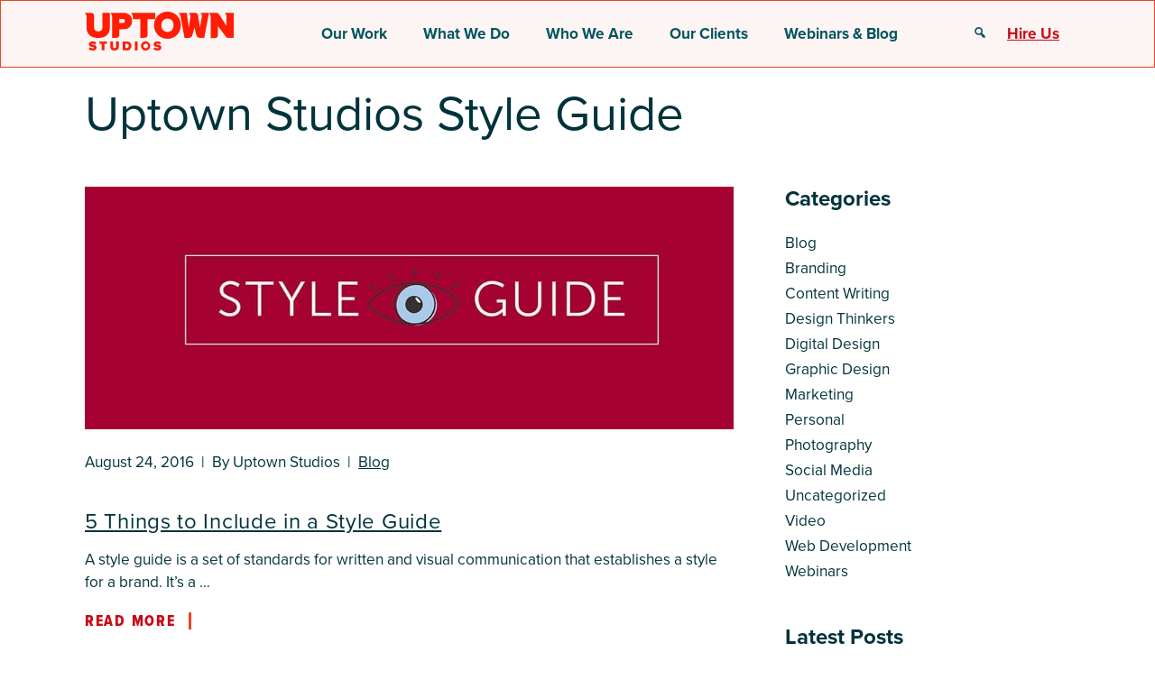

--- FILE ---
content_type: text/css
request_url: https://s47484.pcdn.co/wp-content/plugins/uptown-companion/public/assets/css/public.css?ver=1.0.0
body_size: 1083
content:
a h3:hover{color:var(--wp--preset--color--primary)}@media (min-width:768px){.slick-slider .post{padding-left:.75rem;padding-right:.75rem}}.slick-slider{position:relative}.slick-slider .slick-track{height:fit-content;transform:none}.slick-slider .slick-slide img{display:block;width:100%}.slick-slider button.slick-arrow{position:absolute;display:inline-block;color:#333;border:none;background:0 0}.slick-slider button.slick-prev.slick-arrow{top:40%;left:0}.slick-slider button.slick-next.slick-arrow{top:40%;right:0}.slick-slide:not(.slick-current):not(.slick-active){height:0}.slick-dots{display:flex;margin-left:auto;margin-right:auto;margin-top:2.5rem;max-width:200px;padding:0;width:auto}.slick-dots li{background:#eee;border:0;cursor:pointer;height:.25rem;margin:0;margin-right:.5rem;overflow:hidden;position:relative;width:25px}.slick-dots li.slick-active{background:var(--wp--preset--color--primary);width:45px;transition:width .3s ease}.slick-dots li button{background:0 0!important;border:0;color:transparent;cursor:pointer;display:block;font-size:0;line-height:0;outline:0;width:100%;height:100%}.slick-shadow .slick-slide{background:var(--wp--preset--color--white);box-shadow:0 3px 25px rgba(0,0,0,.0705882353);height:inherit;margin:1.5rem;padding:2.5rem 2.5rem 1rem 2.5rem}.slick-slide img.testimonial-img{border-radius:50%;height:60px;margin-right:1rem;max-width:80px;width:60px}.testimonial-carousel .testimonial{z-index:1}.testimonial-carousel.slick-slider{overflow:hidden}@media (min-width:992px){.news-list .post.featured{margin-right:1.5rem}}.post.news-list-small .news-list-info{margin-left:1.25rem}.news-info .dashicons{color:#1c1c1c;margin-top:3px}.post.news-small .news-img{width:100%;max-width:150px;min-width:150px}.post.news-small .news-img,.post.news-small .news-info{display:inline-block}.featured .news-img{width:100%}.latest-projects{margin:0;padding:0}.latest-projects .row{display:flex;margin:0}.latest-projects .static{text-align:left}.latest-projects .col{border:1px solid var(--wp--preset--color--primary);box-sizing:border-box;padding:0;position:relative}.latest-projects .col-1-project.static{display:flex;align-items:center;box-sizing:border-box}.latest-projects .col.static .static-content{padding:var(--wp--preset--spacing--3)}@media (max-width:767.98px){.latest-projects .col{flex:none;min-height:300px}.latest-projects .col:not(.col-4-project){border-bottom:none}}@media (min-width:768px){.latest-projects .col{flex:1;min-height:400px}.latest-projects .col.static .static-content{padding:var(--wp--preset--spacing--6)}.latest-projects .col-1-project{border-bottom:none;border-right:none}.latest-projects .col-4-project{border-left:none;border-top:none}}.slick-slide .blog-post{position:relative;height:300px;overflow:hidden;text-align:left;width:100%}.slick-slide .blog-post .blog-post-background{background-size:cover;background-position:center;height:100%;width:100%}@media (min-width:768px){.slick-slide .blog-post .blog-post-background{left:0;position:absolute;top:0}}.slick-slide .blog-post .blog-post-content{bottom:0;background:#fcf5f4;border:1px solid #ef4225;display:flex;flex-direction:column;justify-content:center;padding:var(--wp--preset--spacing--3);position:absolute;right:0;text-align:left;width:100%}@media (min-width:768px){.slick-slide .blog-post .blog-post-content{color:transparent;opacity:0;top:0;transform:translateX(100%);transition:transform .6s ease,opacity .6s ease;width:50%}}.slick-slide .blog-post .blog-post-content h3{font-size:1.5rem}.slick-slide .blog-post .arrow-link{font-size:var(--wp--preset--font-size--x-small)}.slick-slide .blog-post .arrow-link-text{display:inline-block;padding:.15rem}.slick-slide .blog-post .arrow-link .arrow-link-lines{padding-right:.5rem}@media (min-width:768px){.blog-post-carousel .slick-slide:not(.slick-center){transform:scaleX(.95)}.swiper-slide:hover .blog-post-content{color:inherit;opacity:1;transform:translateX(0)}}.post-terms{list-style:none;padding:0}.post-terms li{display:inline-block;padding-right:.25rem;padding-bottom:.75rem}.post-terms li a{background:#f5f5f5;color:var(--wp--preset--color--dark-gray);font-size:var(--wp--preset--font-size--x-small);padding:.5rem}.post-terms li a:hover{background:var(--wp--preset--color--primary);color:var(--wp--preset--color--white)}.hidden{animation:fade-out 1s;display:none}@keyframes fade-out{from{opacity:1}to{opacity:0}}

--- FILE ---
content_type: image/svg+xml
request_url: https://s47484.pcdn.co/wp-content/uploads/footer-logo.svg
body_size: 3839
content:
<svg xmlns="http://www.w3.org/2000/svg" width="283.183" height="106.271" viewBox="0 0 283.183 106.271"><g transform="translate(0)"><g transform="translate(182.681)"><path d="M215.971,51.881a4.089,4.089,0,0,1,3.174-2.154l.473,2.365a1.869,1.869,0,0,0-1.535.944,2.077,2.077,0,1,0,3.673.372l2.34-.635a4.138,4.138,0,0,1-.495,3.8,4.483,4.483,0,1,1-7.63-4.7Z" transform="translate(-215.188 -24.201)" fill="#f59a90"/><path d="M225.712,53.148l-6.424-5.614,1.79-2.049.812.71a3.714,3.714,0,0,1,.784-2.858l1.983,1.731a2.17,2.17,0,0,0-.508.448,2.709,2.709,0,0,0-.715,2.026L227.5,51.1Z" transform="translate(-215.027 -24.451)" fill="#f59a90"/><path d="M227.179,39.349c1.968-1.585,4.563-1.292,6.382.964l.365.454-4.734,3.814a2.035,2.035,0,0,0,2.645-.18,3.375,3.375,0,0,0,1.17-1.873l1.959.6a5.565,5.565,0,0,1-2.071,3.12,4.482,4.482,0,1,1-5.716-6.9Zm.876,3.878,2.739-2.206a1.641,1.641,0,0,0-2.3-.034A1.688,1.688,0,0,0,228.055,43.227Z" transform="translate(-214.786 -24.647)" fill="#f59a90"/><path d="M241.006,40.948l-.382-.757a3.524,3.524,0,0,1-1.886,2.142,2.817,2.817,0,0,1-3.885-1.182,2.63,2.63,0,0,1,1.4-3.72,3.412,3.412,0,0,1,2.811-.314l-.486-.961c-.335-.662-1.125-.816-2.1-.321a3.8,3.8,0,0,0-1.752,1.9l-1.641-1.091a6.023,6.023,0,0,1,2.854-2.929c1.829-.925,3.89-1.117,5.085,1.247l2.41,4.761Zm-1.331-2.632a1.945,1.945,0,0,0-1.627.15c-.646.327-1.07.9-.767,1.5s1.013.6,1.66.268a1.9,1.9,0,0,0,1.078-1.238Z" transform="translate(-214.486 -24.854)" fill="#f59a90"/><path d="M244.5,37.1l-1.123-3.7-1.351.409-.686-2.265,1.351-.409-.675-2.231,2.586-.784.678,2.231,1.655-.5.686,2.265-1.655.5.9,2.975a.774.774,0,0,0,.978.609,1.056,1.056,0,0,0,.6-.4l1.1,1.807a2.962,2.962,0,0,1-1.764,1.124C246.125,39.229,244.979,38.672,244.5,37.1Z" transform="translate(-214.162 -25.048)" fill="#f59a90"/><path d="M248.132,26.988a1.556,1.556,0,1,1,1.8,1.264A1.545,1.545,0,0,1,248.132,26.988Zm2.116,10.97-1.47-8.409,2.681-.469,1.47,8.409Z" transform="translate(-213.897 -25.164)" fill="#f59a90"/><path d="M256.521,36.989l-3.554-8.454,2.861-.067,2.051,5.36,1.817-5.451,2.881-.067-3.157,8.61Z" transform="translate(-213.706 -25.04)" fill="#f59a90"/><path d="M268.194,29.048c2.486.451,3.961,2.6,3.444,5.454l-.1.574-5.979-1.086a2.036,2.036,0,0,0,1.866,1.883,3.374,3.374,0,0,0,2.179-.34l.827,1.874a5.571,5.571,0,0,1-3.712.475,4.48,4.48,0,1,1,1.478-8.833Zm-2.358,3.2,3.46.628a1.642,1.642,0,0,0-1.477-1.758A1.687,1.687,0,0,0,265.836,32.246Z" transform="translate(-213.319 -25.015)" fill="#f59a90"/><path d="M272.887,36.084a5.328,5.328,0,0,0,2.376,2.159c.756.3,1.165.177,1.3-.168.162-.41-.32-.773-1.09-1.23-1.255-.765-3.05-1.8-2.249-3.82.554-1.4,2.236-2.137,4.437-1.264a6.015,6.015,0,0,1,2.9,2.368L278.93,35.42a3.816,3.816,0,0,0-1.988-1.8c-.59-.235-1.08-.2-1.217.144-.142.361.232.662,1.011,1.142,1.255.765,3.13,1.888,2.3,3.991-.6,1.512-2.374,2.1-4.657,1.2a6.368,6.368,0,0,1-3.231-2.688Z" transform="translate(-212.994 -24.92)" fill="#f59a90"/><path d="M288.513,40.971l-3.664,4.958-2.187-1.616,3.663-4.959-1.136-.84,1.406-1.9,1.137.84.251-.341a2.89,2.89,0,0,1,4.243-.6,3.9,3.9,0,0,1,1.218,1.384l-1.5,1.2a1.4,1.4,0,0,0-.465-.561.894.894,0,0,0-1.351.253l-.21.285,1.393,1.029L289.905,42Z" transform="translate(-212.542 -24.745)" fill="#f59a90"/><path d="M289.349,43.743a4.659,4.659,0,0,1,6.41,6.752,4.658,4.658,0,0,1-6.41-6.752Zm4.487,4.727a1.868,1.868,0,1,0-2.8.077A1.881,1.881,0,0,0,293.836,48.47Z" transform="translate(-212.336 -24.485)" fill="#f59a90"/><path d="M292.932,54.1l7.146-4.664,1.488,2.278-.9.589A3.721,3.721,0,0,1,303.2,53.83L301,55.269a2.2,2.2,0,0,0-.293-.611,2.708,2.708,0,0,0-1.757-1.237l-4.527,2.954Z" transform="translate(-212.139 -24.212)" fill="#f59a90"/><path d="M307.508,64.044a4.086,4.086,0,0,1-.423,3.811l-2.1-1.177a1.866,1.866,0,0,0,.279-1.779,2.076,2.076,0,1,0-2.666,2.549l-1.038,2.191a4.137,4.137,0,0,1-2.57-2.845,4.481,4.481,0,1,1,8.523-2.749Z" transform="translate(-211.912 -23.769)" fill="#f59a90"/><path d="M300.944,76.2l4.937-.508c1.036-.106,1.314-.685,1.225-1.546a2.1,2.1,0,0,0-.995-1.549l-5.481.564-.279-2.705,11.719-1.207.277,2.706-4.269.44A3.852,3.852,0,0,1,309.63,75.2a2.491,2.491,0,0,1-2.363,3.084l-6.045.621Z" transform="translate(-211.848 -23.435)" fill="#f59a90"/><path d="M300.609,84.97l.843.1a3.523,3.523,0,0,1-.754-2.753,2.817,2.817,0,0,1,3.123-2.6,2.631,2.631,0,0,1,2.337,3.217,3.408,3.408,0,0,1-1.282,2.521l1.07.122c.737.084,1.3-.492,1.425-1.58a3.814,3.814,0,0,0-.621-2.508l1.812-.771a6.012,6.012,0,0,1,.878,3.994c-.231,2.037-1.2,3.864-3.837,3.564l-5.3-.6Zm2.932.334a1.942,1.942,0,0,0,.769-1.441c.081-.72-.162-1.388-.829-1.463s-1.056.52-1.138,1.239a1.9,1.9,0,0,0,.443,1.58Z" transform="translate(-211.85 -23.025)" fill="#f59a90"/><path d="M298.254,94.217l4.659,1.606a1.233,1.233,0,0,0,1.791-.858,2.1,2.1,0,0,0-.244-1.839l-5.21-1.8.886-2.571,8.065,2.78-.886,2.571-.985-.339a3.856,3.856,0,0,1,.224,3.2,2.516,2.516,0,0,1-3.476,1.792l-5.71-1.969Z" transform="translate(-211.965 -22.67)" fill="#f59a90"/><path d="M296.272,98.462a3.446,3.446,0,0,0-2.215,1.679,1.924,1.924,0,0,0,.512,2.882l.555.346a3.218,3.218,0,0,1,.289-2.8c1.1-1.768,3.207-2.434,5.649-.908,2.382,1.487,2.781,3.652,1.648,5.464a3.141,3.141,0,0,1-2.371,1.5l.854.534-1.432,2.293-6.593-4.116c-2.952-1.844-2.122-4.574-1-6.372a5.634,5.634,0,0,1,3.08-2.533Zm2.419,7.133a2.186,2.186,0,0,0,1.5-.976,1.9,1.9,0,0,0-3.222-2.012,2.187,2.187,0,0,0-.216,1.781Z" transform="translate(-212.21 -22.369)" fill="#f59a90"/><path d="M295.207,114.633c-1.767,1.807-4.378,1.825-6.45-.2l-.417-.407,4.249-4.348a2.038,2.038,0,0,0-2.606.493,3.374,3.374,0,0,0-.939,2l-2.017-.364a5.565,5.565,0,0,1,1.687-3.343,4.482,4.482,0,1,1,6.494,6.174Zm-1.33-3.746-2.458,2.515a1.641,1.641,0,0,0,2.284-.239A1.685,1.685,0,0,0,293.877,110.887Z" transform="translate(-212.371 -21.958)" fill="#f59a90"/></g><g transform="translate(135.017 92.113)"><path d="M171.476,122.705a6.378,6.378,0,0,0,4.411,1.765c.779,0,1.518-.266,1.518-.8s-.574-.8-1.929-1.045c-2.257-.41-5.7-.945-5.7-4.371,0-2.318,1.929-4.432,5.683-4.432a9.03,9.03,0,0,1,5.807,1.908l-2.217,2.935a6.809,6.809,0,0,0-3.815-1.355c-1.027,0-1.253.37-1.253.719,0,.533.555.718,2.012.964,2.257.39,5.6,1.045,5.6,4.206,0,3.017-2.236,4.761-5.91,4.761a9.012,9.012,0,0,1-6.36-2.175Z" transform="translate(-169.322 -113.8)" fill="#ed4424"/><path d="M188.948,127.7V117.629h-3.673v-3.611h11.47v3.611h-3.652V127.7Z" transform="translate(-168.696 -113.792)" fill="#ed4424"/><path d="M201.287,114.018h4.207v7.921a2.369,2.369,0,0,0,4.739,0v-7.921h4.207v8.044c0,3.407-1.95,5.889-6.566,5.889s-6.587-2.483-6.587-5.868Z" transform="translate(-168.069 -113.792)" fill="#ed4424"/><path d="M219.63,127.7V114.018h6.114c4.31,0,7.51,2.463,7.51,6.833s-3.2,6.854-7.49,6.854Zm4.144-3.611h1.969a3.162,3.162,0,0,0,3.3-3.242,2.991,2.991,0,0,0-3.283-3.222h-1.99Z" transform="translate(-167.349 -113.792)" fill="#ed4424"/><path d="M237.715,127.7V114.018h4.144V127.7Z" transform="translate(-166.64 -113.792)" fill="#ed4424"/><path d="M254.169,113.8c4.227,0,7.49,2.873,7.49,7.079s-3.263,7.079-7.49,7.079-7.491-2.872-7.491-7.079S249.941,113.8,254.169,113.8Zm0,3.653a3.429,3.429,0,1,0,3.283,3.426A3.24,3.24,0,0,0,254.169,117.454Z" transform="translate(-166.289 -113.801)" fill="#ed4424"/><path d="M267.215,122.705a6.374,6.374,0,0,0,4.411,1.765c.779,0,1.518-.266,1.518-.8s-.575-.8-1.93-1.045c-2.257-.41-5.7-.945-5.7-4.371,0-2.318,1.929-4.432,5.685-4.432A9.032,9.032,0,0,1,277,115.729l-2.217,2.935a6.812,6.812,0,0,0-3.816-1.355c-1.026,0-1.252.37-1.252.719,0,.533.554.718,2.011.964,2.257.39,5.6,1.045,5.6,4.206,0,3.017-2.235,4.761-5.91,4.761a9.016,9.016,0,0,1-6.36-2.175Z" transform="translate(-165.568 -113.8)" fill="#ed4424"/></g><g transform="translate(0 42.617)"><path d="M182.607,69.092a22.346,22.346,0,0,0-21.953-.075,20.49,20.49,0,0,0-7.618,7.789,22.734,22.734,0,0,0-.073,21.63,20.28,20.28,0,0,0,7.565,7.811,22.547,22.547,0,0,0,21.952.074,20.132,20.132,0,0,0,7.589-7.729,23.017,23.017,0,0,0,.073-21.66A20.282,20.282,0,0,0,182.607,69.092Zm-3.966,26.385a10.149,10.149,0,0,1-14.114-.048,11.19,11.19,0,0,1-2.559-7.807,11.121,11.121,0,0,1,2.612-7.7,10.113,10.113,0,0,1,14.114.019,11.173,11.173,0,0,1,2.528,7.748A11.261,11.261,0,0,1,178.641,95.477Z" transform="translate(-35.053 -66.173)" fill="#ed4424"/><path d="M67.264,90.572c0,3.752-1.9,6.741-6.627,6.741-4.782,0-6.684-2.99-6.684-6.741V72.808a4.866,4.866,0,0,0-4.867-4.866H39.4v.07c1.635,1.909,2.443,3.208,2.739,5.248V90.982c0,9.673,5.532,16.767,18.5,16.767s18.441-7.094,18.441-16.826V67.942H67.264Z" transform="translate(-39.4 -66.103)" fill="#ed4424"/><path d="M270.2,67.942h-7.042v.07c1.621,1.894,2.429,3.188,2.731,5.2V88.623L254.161,70.2a4.865,4.865,0,0,0-4.1-2.253H238.2v.07c1.6,1.872,2.408,3.16,2.719,5.132v34.7h6.541a4.867,4.867,0,0,0,4.866-4.924l-.168-14.3,12.727,17.158a4.868,4.868,0,0,0,3.908,1.967h8.561V67.942Z" transform="translate(-31.604 -66.103)" fill="#ed4424"/><path d="M116.138,67.942h-2.665v.07a9.859,9.859,0,0,1,2.665,4.834V77.93h12.05v29.539h6.6a4.866,4.866,0,0,0,4.867-4.866V77.93H151.7V67.942H116.138Z" transform="translate(-36.495 -66.103)" fill="#ed4424"/><path d="M228,67.942h-3.536v.07a10.267,10.267,0,0,1,2.583,4.441l-3.417,19.119-2.857-19.587a4.866,4.866,0,0,0-4.8-4.043h-9.921v.07c1.6,1.865,2.4,3.151,2.714,5.11l-2.661,18.45-3.274-23.63H190.121v.07c1.648,1.927,2.459,3.229,2.748,5.3h.015l6.32,34.207h7.659a4.866,4.866,0,0,0,4.707-3.63l3.39-12.913,3.243,12.868a4.865,4.865,0,0,0,4.718,3.676h7.6l7.509-39.576H228Z" transform="translate(-33.49 -66.103)" fill="#ed4424"/><path d="M101.153,67.942H80.294v.07c1.627,1.9,2.435,3.2,2.734,5.221v34.236h6.6a4.865,4.865,0,0,0,4.866-4.866V93.941h6.661c8.854,0,13.621-5.965,13.621-13C114.774,73.844,110.007,67.942,101.153,67.942Zm-1.3,16.174H94.492v-6.64h5.363a3.323,3.323,0,1,1,0,6.64Z" transform="translate(-37.796 -66.103)" fill="#ed4424"/></g></g></svg>

--- FILE ---
content_type: text/javascript
request_url: https://s47484.pcdn.co/wp-content/themes/uptown/assets/js/scripts.js?ver=1.0.0
body_size: 71440
content:
/*! For license information please see scripts.js.LICENSE.txt */
(()=>{var t={716:function(){var t=this;document.addEventListener("DOMContentLoaded",(function(){var e=document.getElementById("header");if(e){var n=e.querySelector(".header__wrapper"),r=e.querySelector(".header__search-wrapper"),i=e.querySelector(".header__search-content"),o=e.querySelectorAll(".header__search-icon"),a=e.querySelector(".header__search-field"),s=e.querySelector(".header__search-close-icon"),l=e.querySelector(".header__search-submit"),u=e.querySelector("#header-menu"),c=u.querySelectorAll("#menu > li"),f=function(t,e,n){t&&t.classList.toggle(e,n)},h=function(){var t=window.scrollY;f(n,"scroll-on",t>=1),f(n,"start-style",t<1)};window.addEventListener("scroll",h);var d,p,g,v=function(){r.classList.add("search-opened"),a.setAttribute("aria-expanded","true"),i.style.display="block",setTimeout((function(){a.focus()}),100)},m=function(){r.classList.remove("search-opened"),a.setAttribute("aria-expanded","false"),i.style.display="none"};d=h,g=function(){for(var e=arguments.length,n=new Array(e),r=0;r<e;r++)n[r]=arguments[r];clearTimeout(p),p=setTimeout((function(){return d.apply(t,n)}),100)},window.addEventListener("scroll",g,{passive:!0}),function(){var t=n.querySelector(".hamburger-toggle"),e=n.querySelector(".navbar-collapse");if(t&&e){var r=function(){t.querySelector(".hamburger").classList.toggle("active")};t.addEventListener("click",r),t.addEventListener("keydown",(function(t){"Enter"!==t.key&&" "!==t.key||(t.preventDefault(),r())})),e.addEventListener("focusout",(function(t){var n=t.relatedTarget;n&&!e.contains(n)&&r()}))}}(),new MutationObserver((function(){u.classList.contains("show")?u.classList.contains("show")&&c.forEach((function(t,e){var n=100*e;t.style.animationDelay="".concat(n,"ms"),t.classList.add("animated")})):u.classList.contains("show")||c.forEach((function(t){t.classList.remove("animated"),t.style.animationDelay=""}))})).observe(u,{attributes:!0,attributeFilter:["class"]}),o&&(o.forEach((function(t){t.addEventListener("click",v),t.addEventListener("keydown",(function(t){"Enter"!==t.key&&" "!==t.key||(t.preventDefault(),v())}))})),s.addEventListener("click",m),s.addEventListener("keydown",(function(t){"Enter"!==t.key&&" "!==t.key||m()})),document.addEventListener("click",(function(t){e.contains(t.target)||m()})),l.addEventListener("click",m),l.addEventListener("blur",m))}}))},519:()=>{var t,e;t=document.querySelector(".wp-block-search__label"),e=document.querySelector(".wp-block-search__input"),t&&e&&(0!==e.value.length&&t.classList.add("search-focus"),t.textContent="Keyword",e.addEventListener("focus",(function(){t.classList.add("search-focus")})),e.addEventListener("focusout",(function(){0===e.value.length&&t.classList.remove("search-focus")})))},170:function(t,e,n){var r,i,o;function a(t,e,n,r){var i=s(f(1&r?t.prototype:t),e,n);return 2&r&&"function"==typeof i?function(t){return i.apply(n,t)}:i}function s(){return s="undefined"!=typeof Reflect&&Reflect.get?Reflect.get.bind():function(t,e,n){var r=function(t,e){for(;!{}.hasOwnProperty.call(t,e)&&null!==(t=f(t)););return t}(t,e);if(r){var i=Object.getOwnPropertyDescriptor(r,e);return i.get?i.get.call(arguments.length<3?t:n):i.value}},s.apply(null,arguments)}function l(t,e,n){return e=f(e),function(t,e){if(e&&("object"==O(e)||"function"==typeof e))return e;if(void 0!==e)throw new TypeError("Derived constructors may only return object or undefined");return u(t)}(t,c()?Reflect.construct(e,n||[],f(t).constructor):e.apply(t,n))}function u(t){if(void 0===t)throw new ReferenceError("this hasn't been initialised - super() hasn't been called");return t}function c(){try{var t=!Boolean.prototype.valueOf.call(Reflect.construct(Boolean,[],(function(){})))}catch(t){}return(c=function(){return!!t})()}function f(t){return f=Object.setPrototypeOf?Object.getPrototypeOf.bind():function(t){return t.__proto__||Object.getPrototypeOf(t)},f(t)}function h(t,e){if("function"!=typeof e&&null!==e)throw new TypeError("Super expression must either be null or a function");t.prototype=Object.create(e&&e.prototype,{constructor:{value:t,writable:!0,configurable:!0}}),Object.defineProperty(t,"prototype",{writable:!1}),e&&d(t,e)}function d(t,e){return d=Object.setPrototypeOf?Object.setPrototypeOf.bind():function(t,e){return t.__proto__=e,t},d(t,e)}function p(t,e){var n=Object.keys(t);if(Object.getOwnPropertySymbols){var r=Object.getOwnPropertySymbols(t);e&&(r=r.filter((function(e){return Object.getOwnPropertyDescriptor(t,e).enumerable}))),n.push.apply(n,r)}return n}function g(t){for(var e=1;e<arguments.length;e++){var n=null!=arguments[e]?arguments[e]:{};e%2?p(Object(n),!0).forEach((function(e){v(t,e,n[e])})):Object.getOwnPropertyDescriptors?Object.defineProperties(t,Object.getOwnPropertyDescriptors(n)):p(Object(n)).forEach((function(e){Object.defineProperty(t,e,Object.getOwnPropertyDescriptor(n,e))}))}return t}function v(t,e,n){return(e=b(e))in t?Object.defineProperty(t,e,{value:n,enumerable:!0,configurable:!0,writable:!0}):t[e]=n,t}function m(t,e){if(!(t instanceof e))throw new TypeError("Cannot call a class as a function")}function _(t,e){for(var n=0;n<e.length;n++){var r=e[n];r.enumerable=r.enumerable||!1,r.configurable=!0,"value"in r&&(r.writable=!0),Object.defineProperty(t,b(r.key),r)}}function y(t,e,n){return e&&_(t.prototype,e),n&&_(t,n),Object.defineProperty(t,"prototype",{writable:!1}),t}function b(t){var e=function(t){if("object"!=O(t)||!t)return t;var e=t[Symbol.toPrimitive];if(void 0!==e){var n=e.call(t,"string");if("object"!=O(n))return n;throw new TypeError("@@toPrimitive must return a primitive value.")}return String(t)}(t);return"symbol"==O(e)?e:e+""}function w(t,e){var n="undefined"!=typeof Symbol&&t[Symbol.iterator]||t["@@iterator"];if(!n){if(Array.isArray(t)||(n=T(t))||e&&t&&"number"==typeof t.length){n&&(t=n);var r=0,i=function(){};return{s:i,n:function(){return r>=t.length?{done:!0}:{done:!1,value:t[r++]}},e:function(t){throw t},f:i}}throw new TypeError("Invalid attempt to iterate non-iterable instance.\nIn order to be iterable, non-array objects must have a [Symbol.iterator]() method.")}var o,a=!0,s=!1;return{s:function(){n=n.call(t)},n:function(){var t=n.next();return a=t.done,t},e:function(t){s=!0,o=t},f:function(){try{a||null==n.return||n.return()}finally{if(s)throw o}}}}function k(t,e){return function(t){if(Array.isArray(t))return t}(t)||function(t,e){var n=null==t?null:"undefined"!=typeof Symbol&&t[Symbol.iterator]||t["@@iterator"];if(null!=n){var r,i,o,a,s=[],l=!0,u=!1;try{if(o=(n=n.call(t)).next,0===e){if(Object(n)!==n)return;l=!1}else for(;!(l=(r=o.call(n)).done)&&(s.push(r.value),s.length!==e);l=!0);}catch(t){u=!0,i=t}finally{try{if(!l&&null!=n.return&&(a=n.return(),Object(a)!==a))return}finally{if(u)throw i}}return s}}(t,e)||T(t,e)||function(){throw new TypeError("Invalid attempt to destructure non-iterable instance.\nIn order to be iterable, non-array objects must have a [Symbol.iterator]() method.")}()}function x(t){return function(t){if(Array.isArray(t))return E(t)}(t)||function(t){if("undefined"!=typeof Symbol&&null!=t[Symbol.iterator]||null!=t["@@iterator"])return Array.from(t)}(t)||T(t)||function(){throw new TypeError("Invalid attempt to spread non-iterable instance.\nIn order to be iterable, non-array objects must have a [Symbol.iterator]() method.")}()}function T(t,e){if(t){if("string"==typeof t)return E(t,e);var n={}.toString.call(t).slice(8,-1);return"Object"===n&&t.constructor&&(n=t.constructor.name),"Map"===n||"Set"===n?Array.from(t):"Arguments"===n||/^(?:Ui|I)nt(?:8|16|32)(?:Clamped)?Array$/.test(n)?E(t,e):void 0}}function E(t,e){(null==e||e>t.length)&&(e=t.length);for(var n=0,r=Array(e);n<e;n++)r[n]=t[n];return r}function O(t){return O="function"==typeof Symbol&&"symbol"==typeof Symbol.iterator?function(t){return typeof t}:function(t){return t&&"function"==typeof Symbol&&t.constructor===Symbol&&t!==Symbol.prototype?"symbol":typeof t},O(t)}o=function(){"use strict";var t=new Map,e=function(e,n,r){t.has(e)||t.set(e,new Map);var i=t.get(e);i.has(n)||0===i.size?i.set(n,r):console.error("Bootstrap doesn't allow more than one instance per element. Bound instance: ".concat(Array.from(i.keys())[0],"."))},n=function(e,n){return t.has(e)&&t.get(e).get(n)||null},r="transitionend",i=function(t){return t&&window.CSS&&window.CSS.escape&&(t=t.replace(/#([^\s"#']+)/g,(function(t,e){return"#".concat(CSS.escape(e))}))),t},o=function(t){t.dispatchEvent(new Event(r))},s=function(t){return!(!t||"object"!=O(t))&&(void 0!==t.jquery&&(t=t[0]),void 0!==t.nodeType)},c=function(t){return s(t)?t.jquery?t[0]:t:"string"==typeof t&&t.length>0?document.querySelector(i(t)):null},f=function(t){if(!s(t)||0===t.getClientRects().length)return!1;var e="visible"===getComputedStyle(t).getPropertyValue("visibility"),n=t.closest("details:not([open])");if(!n)return e;if(n!==t){var r=t.closest("summary");if(r&&r.parentNode!==n)return!1;if(null===r)return!1}return e},d=function(t){return!t||t.nodeType!==Node.ELEMENT_NODE||!!t.classList.contains("disabled")||(void 0!==t.disabled?t.disabled:t.hasAttribute("disabled")&&"false"!==t.getAttribute("disabled"))},p=function(t){if(!document.documentElement.attachShadow)return null;if("function"==typeof t.getRootNode){var e=t.getRootNode();return e instanceof ShadowRoot?e:null}return t instanceof ShadowRoot?t:t.parentNode?p(t.parentNode):null},v=function(){},_=function(t){t.offsetHeight},b=function(){return window.jQuery&&!document.body.hasAttribute("data-bs-no-jquery")?window.jQuery:null},T=[],E=function(){return"rtl"===document.documentElement.dir},A=function(t){var e;e=function(){var e=b();if(e){var n=t.NAME,r=e.fn[n];e.fn[n]=t.jQueryInterface,e.fn[n].Constructor=t,e.fn[n].noConflict=function(){return e.fn[n]=r,t.jQueryInterface}}},"loading"===document.readyState?(T.length||document.addEventListener("DOMContentLoaded",(function(){for(var t=0,e=T;t<e.length;t++)(0,e[t])()})),T.push(e)):e()},C=function(t){var e=arguments.length>1&&void 0!==arguments[1]?arguments[1]:[],n=arguments.length>2&&void 0!==arguments[2]?arguments[2]:t;return"function"==typeof t?t.apply(void 0,x(e)):n},S=function(t,e){if(arguments.length>2&&void 0!==arguments[2]&&!arguments[2])C(t);else{var n=function(t){if(!t)return 0;var e=window.getComputedStyle(t),n=e.transitionDuration,r=e.transitionDelay,i=Number.parseFloat(n),o=Number.parseFloat(r);return i||o?(n=n.split(",")[0],r=r.split(",")[0],1e3*(Number.parseFloat(n)+Number.parseFloat(r))):0}(e)+5,i=!1,a=function(n){n.target===e&&(i=!0,e.removeEventListener(r,a),C(t))};e.addEventListener(r,a),setTimeout((function(){i||o(e)}),n)}},M=function(t,e,n,r){var i=t.length,o=t.indexOf(e);return-1===o?!n&&r?t[i-1]:t[0]:(o+=n?1:-1,r&&(o=(o+i)%i),t[Math.max(0,Math.min(o,i-1))])},P=/[^.]*(?=\..*)\.|.*/,D=/\..*/,L=/::\d+$/,I={},N=1,j={mouseenter:"mouseover",mouseleave:"mouseout"},R=new Set(["click","dblclick","mouseup","mousedown","contextmenu","mousewheel","DOMMouseScroll","mouseover","mouseout","mousemove","selectstart","selectend","keydown","keypress","keyup","orientationchange","touchstart","touchmove","touchend","touchcancel","pointerdown","pointermove","pointerup","pointerleave","pointercancel","gesturestart","gesturechange","gestureend","focus","blur","change","reset","select","submit","focusin","focusout","load","unload","beforeunload","resize","move","DOMContentLoaded","readystatechange","error","abort","scroll"]);function F(t,e){return e&&"".concat(e,"::").concat(N++)||t.uidEvent||N++}function z(t){var e=F(t);return t.uidEvent=e,I[e]=I[e]||{},I[e]}function B(t,e){var n=arguments.length>2&&void 0!==arguments[2]?arguments[2]:null;return Object.values(t).find((function(t){return t.callable===e&&t.delegationSelector===n}))}function q(t,e,n){var r="string"==typeof e,i=r?n:e||n,o=X(t);return R.has(o)||(o=t),[r,i,o]}function H(t,e,n,r,i){if("string"==typeof e&&t){var o=k(q(e,n,r),3),a=o[0],s=o[1],l=o[2];e in j&&(s=function(t){return function(e){if(!e.relatedTarget||e.relatedTarget!==e.delegateTarget&&!e.delegateTarget.contains(e.relatedTarget))return t.call(this,e)}}(s));var u=z(t),c=u[l]||(u[l]={}),f=B(c,s,a?n:null);if(f)f.oneOff=f.oneOff&&i;else{var h=F(s,e.replace(P,"")),d=a?function(t,e,n){return function r(i){for(var o=t.querySelectorAll(e),a=i.target;a&&a!==this;a=a.parentNode){var s,l=w(o);try{for(l.s();!(s=l.n()).done;)if(s.value===a)return U(i,{delegateTarget:a}),r.oneOff&&V.off(t,i.type,e,n),n.apply(a,[i])}catch(t){l.e(t)}finally{l.f()}}}}(t,n,s):function(t,e){return function n(r){return U(r,{delegateTarget:t}),n.oneOff&&V.off(t,r.type,e),e.apply(t,[r])}}(t,s);d.delegationSelector=a?n:null,d.callable=s,d.oneOff=i,d.uidEvent=h,c[h]=d,t.addEventListener(l,d,a)}}}function W(t,e,n,r,i){var o=B(e[n],r,i);o&&(t.removeEventListener(n,o,Boolean(i)),delete e[n][o.uidEvent])}function Y(t,e,n,r){for(var i=e[n]||{},o=0,a=Object.entries(i);o<a.length;o++){var s=k(a[o],2),l=s[0],u=s[1];l.includes(r)&&W(t,e,n,u.callable,u.delegationSelector)}}function X(t){return t=t.replace(D,""),j[t]||t}var V={on:function(t,e,n,r){H(t,e,n,r,!1)},one:function(t,e,n,r){H(t,e,n,r,!0)},off:function(t,e,n,r){if("string"==typeof e&&t){var i=k(q(e,n,r),3),o=i[0],a=i[1],s=i[2],l=s!==e,u=z(t),c=u[s]||{},f=e.startsWith(".");if(void 0===a){if(f)for(var h=0,d=Object.keys(u);h<d.length;h++)Y(t,u,d[h],e.slice(1));for(var p=0,g=Object.entries(c);p<g.length;p++){var v=k(g[p],2),m=v[0],_=v[1],y=m.replace(L,"");l&&!e.includes(y)||W(t,u,s,_.callable,_.delegationSelector)}}else{if(!Object.keys(c).length)return;W(t,u,s,a,o?n:null)}}},trigger:function(t,e,n){if("string"!=typeof e||!t)return null;var r=b(),i=null,o=!0,a=!0,s=!1;e!==X(e)&&r&&(i=r.Event(e,n),r(t).trigger(i),o=!i.isPropagationStopped(),a=!i.isImmediatePropagationStopped(),s=i.isDefaultPrevented());var l=U(new Event(e,{bubbles:o,cancelable:!0}),n);return s&&l.preventDefault(),a&&t.dispatchEvent(l),l.defaultPrevented&&i&&i.preventDefault(),l}};function U(t){for(var e=arguments.length>1&&void 0!==arguments[1]?arguments[1]:{},n=function(){var e=k(i[r],2),n=e[0],o=e[1];try{t[n]=o}catch(e){Object.defineProperty(t,n,{configurable:!0,get:function(){return o}})}},r=0,i=Object.entries(e);r<i.length;r++)n();return t}function Q(t){if("true"===t)return!0;if("false"===t)return!1;if(t===Number(t).toString())return Number(t);if(""===t||"null"===t)return null;if("string"!=typeof t)return t;try{return JSON.parse(decodeURIComponent(t))}catch(e){return t}}function K(t){return t.replace(/[A-Z]/g,(function(t){return"-".concat(t.toLowerCase())}))}var G=function(t,e,n){t.setAttribute("data-bs-".concat(K(e)),n)},$=function(t,e){t.removeAttribute("data-bs-".concat(K(e)))},Z=function(t){if(!t)return{};var e,n={},r=Object.keys(t.dataset).filter((function(t){return t.startsWith("bs")&&!t.startsWith("bsConfig")})),i=w(r);try{for(i.s();!(e=i.n()).done;){var o=e.value,a=o.replace(/^bs/,"");n[a=a.charAt(0).toLowerCase()+a.slice(1,a.length)]=Q(t.dataset[o])}}catch(t){i.e(t)}finally{i.f()}return n},J=function(t,e){return Q(t.getAttribute("data-bs-".concat(K(e))))},tt=function(){return y((function t(){m(this,t)}),[{key:"_getConfig",value:function(t){return t=this._mergeConfigObj(t),t=this._configAfterMerge(t),this._typeCheckConfig(t),t}},{key:"_configAfterMerge",value:function(t){return t}},{key:"_mergeConfigObj",value:function(t,e){var n=s(e)?J(e,"config"):{};return g(g(g(g({},this.constructor.Default),"object"==O(n)?n:{}),s(e)?Z(e):{}),"object"==O(t)?t:{})}},{key:"_typeCheckConfig",value:function(t){for(var e,n=arguments.length>1&&void 0!==arguments[1]?arguments[1]:this.constructor.DefaultType,r=0,i=Object.entries(n);r<i.length;r++){var o=k(i[r],2),a=o[0],l=o[1],u=t[a],c=s(u)?"element":null==(e=u)?"".concat(e):Object.prototype.toString.call(e).match(/\s([a-z]+)/i)[1].toLowerCase();if(!new RegExp(l).test(c))throw new TypeError("".concat(this.constructor.NAME.toUpperCase(),': Option "').concat(a,'" provided type "').concat(c,'" but expected type "').concat(l,'".'))}}}],[{key:"Default",get:function(){return{}}},{key:"DefaultType",get:function(){return{}}},{key:"NAME",get:function(){throw new Error('You have to implement the static method "NAME", for each component!')}}])}(),et=function(r){function i(t,n){var r;return m(this,i),r=l(this,i),(t=c(t))&&(r._element=t,r._config=r._getConfig(n),e(r._element,r.constructor.DATA_KEY,u(r))),r}return h(i,r),y(i,[{key:"dispose",value:function(){(function(e,n){if(t.has(e)){var r=t.get(e);r.delete(n),0===r.size&&t.delete(e)}})(this._element,this.constructor.DATA_KEY),V.off(this._element,this.constructor.EVENT_KEY);var e,n=w(Object.getOwnPropertyNames(this));try{for(n.s();!(e=n.n()).done;)this[e.value]=null}catch(t){n.e(t)}finally{n.f()}}},{key:"_queueCallback",value:function(t,e){S(t,e,!(arguments.length>2&&void 0!==arguments[2])||arguments[2])}},{key:"_getConfig",value:function(t){return t=this._mergeConfigObj(t,this._element),t=this._configAfterMerge(t),this._typeCheckConfig(t),t}}],[{key:"getInstance",value:function(t){return n(c(t),this.DATA_KEY)}},{key:"getOrCreateInstance",value:function(t){var e=arguments.length>1&&void 0!==arguments[1]?arguments[1]:{};return this.getInstance(t)||new this(t,"object"==O(e)?e:null)}},{key:"VERSION",get:function(){return"5.3.3"}},{key:"DATA_KEY",get:function(){return"bs.".concat(this.NAME)}},{key:"EVENT_KEY",get:function(){return".".concat(this.DATA_KEY)}},{key:"eventName",value:function(t){return"".concat(t).concat(this.EVENT_KEY)}}])}(tt),nt=function(t){var e=t.getAttribute("data-bs-target");if(!e||"#"===e){var n=t.getAttribute("href");if(!n||!n.includes("#")&&!n.startsWith("."))return null;n.includes("#")&&!n.startsWith("#")&&(n="#".concat(n.split("#")[1])),e=n&&"#"!==n?n.trim():null}return e?e.split(",").map((function(t){return i(t)})).join(","):null},rt={find:function(t){var e,n=arguments.length>1&&void 0!==arguments[1]?arguments[1]:document.documentElement;return(e=[]).concat.apply(e,x(Element.prototype.querySelectorAll.call(n,t)))},findOne:function(t){var e=arguments.length>1&&void 0!==arguments[1]?arguments[1]:document.documentElement;return Element.prototype.querySelector.call(e,t)},children:function(t,e){var n;return(n=[]).concat.apply(n,x(t.children)).filter((function(t){return t.matches(e)}))},parents:function(t,e){for(var n=[],r=t.parentNode.closest(e);r;)n.push(r),r=r.parentNode.closest(e);return n},prev:function(t,e){for(var n=t.previousElementSibling;n;){if(n.matches(e))return[n];n=n.previousElementSibling}return[]},next:function(t,e){for(var n=t.nextElementSibling;n;){if(n.matches(e))return[n];n=n.nextElementSibling}return[]},focusableChildren:function(t){var e=["a","button","input","textarea","select","details","[tabindex]",'[contenteditable="true"]'].map((function(t){return"".concat(t,':not([tabindex^="-"])')})).join(",");return this.find(e,t).filter((function(t){return!d(t)&&f(t)}))},getSelectorFromElement:function(t){var e=nt(t);return e&&rt.findOne(e)?e:null},getElementFromSelector:function(t){var e=nt(t);return e?rt.findOne(e):null},getMultipleElementsFromSelector:function(t){var e=nt(t);return e?rt.find(e):[]}},it=function(t){var e=arguments.length>1&&void 0!==arguments[1]?arguments[1]:"hide",n="click.dismiss".concat(t.EVENT_KEY),r=t.NAME;V.on(document,n,'[data-bs-dismiss="'.concat(r,'"]'),(function(n){if(["A","AREA"].includes(this.tagName)&&n.preventDefault(),!d(this)){var i=rt.getElementFromSelector(this)||this.closest(".".concat(r));t.getOrCreateInstance(i)[e]()}}))},ot=".bs.alert",at="close".concat(ot),st="closed".concat(ot),lt=function(t){function e(){return m(this,e),l(this,e,arguments)}return h(e,t),y(e,[{key:"close",value:function(){var t=this;if(!V.trigger(this._element,at).defaultPrevented){this._element.classList.remove("show");var e=this._element.classList.contains("fade");this._queueCallback((function(){return t._destroyElement()}),this._element,e)}}},{key:"_destroyElement",value:function(){this._element.remove(),V.trigger(this._element,st),this.dispose()}}],[{key:"NAME",get:function(){return"alert"}},{key:"jQueryInterface",value:function(t){return this.each((function(){var n=e.getOrCreateInstance(this);if("string"==typeof t){if(void 0===n[t]||t.startsWith("_")||"constructor"===t)throw new TypeError('No method named "'.concat(t,'"'));n[t](this)}}))}}])}(et);it(lt,"close"),A(lt);var ut='[data-bs-toggle="button"]',ct=function(t){function e(){return m(this,e),l(this,e,arguments)}return h(e,t),y(e,[{key:"toggle",value:function(){this._element.setAttribute("aria-pressed",this._element.classList.toggle("active"))}}],[{key:"NAME",get:function(){return"button"}},{key:"jQueryInterface",value:function(t){return this.each((function(){var n=e.getOrCreateInstance(this);"toggle"===t&&n[t]()}))}}])}(et);V.on(document,"click.bs.button.data-api",ut,(function(t){t.preventDefault();var e=t.target.closest(ut);ct.getOrCreateInstance(e).toggle()})),A(ct);var ft=".bs.swipe",ht="touchstart".concat(ft),dt="touchmove".concat(ft),pt="touchend".concat(ft),gt="pointerdown".concat(ft),vt="pointerup".concat(ft),mt={endCallback:null,leftCallback:null,rightCallback:null},_t={endCallback:"(function|null)",leftCallback:"(function|null)",rightCallback:"(function|null)"},yt=function(t){function e(t,n){var r;return m(this,e),(r=l(this,e))._element=t,t&&e.isSupported()&&(r._config=r._getConfig(n),r._deltaX=0,r._supportPointerEvents=Boolean(window.PointerEvent),r._initEvents()),r}return h(e,t),y(e,[{key:"dispose",value:function(){V.off(this._element,ft)}},{key:"_start",value:function(t){this._supportPointerEvents?this._eventIsPointerPenTouch(t)&&(this._deltaX=t.clientX):this._deltaX=t.touches[0].clientX}},{key:"_end",value:function(t){this._eventIsPointerPenTouch(t)&&(this._deltaX=t.clientX-this._deltaX),this._handleSwipe(),C(this._config.endCallback)}},{key:"_move",value:function(t){this._deltaX=t.touches&&t.touches.length>1?0:t.touches[0].clientX-this._deltaX}},{key:"_handleSwipe",value:function(){var t=Math.abs(this._deltaX);if(!(t<=40)){var e=t/this._deltaX;this._deltaX=0,e&&C(e>0?this._config.rightCallback:this._config.leftCallback)}}},{key:"_initEvents",value:function(){var t=this;this._supportPointerEvents?(V.on(this._element,gt,(function(e){return t._start(e)})),V.on(this._element,vt,(function(e){return t._end(e)})),this._element.classList.add("pointer-event")):(V.on(this._element,ht,(function(e){return t._start(e)})),V.on(this._element,dt,(function(e){return t._move(e)})),V.on(this._element,pt,(function(e){return t._end(e)})))}},{key:"_eventIsPointerPenTouch",value:function(t){return this._supportPointerEvents&&("pen"===t.pointerType||"touch"===t.pointerType)}}],[{key:"Default",get:function(){return mt}},{key:"DefaultType",get:function(){return _t}},{key:"NAME",get:function(){return"swipe"}},{key:"isSupported",value:function(){return"ontouchstart"in document.documentElement||navigator.maxTouchPoints>0}}])}(tt),bt=".bs.carousel",wt=".data-api",kt="next",xt="prev",Tt="left",Et="right",Ot="slide".concat(bt),At="slid".concat(bt),Ct="keydown".concat(bt),St="mouseenter".concat(bt),Mt="mouseleave".concat(bt),Pt="dragstart".concat(bt),Dt="load".concat(bt).concat(wt),Lt="click".concat(bt).concat(wt),It="carousel",Nt="active",jt=".active",Rt=".carousel-item",Ft=jt+Rt,zt={ArrowLeft:Et,ArrowRight:Tt},Bt={interval:5e3,keyboard:!0,pause:"hover",ride:!1,touch:!0,wrap:!0},qt={interval:"(number|boolean)",keyboard:"boolean",pause:"(string|boolean)",ride:"(boolean|string)",touch:"boolean",wrap:"boolean"},Ht=function(t){function e(t,n){var r;return m(this,e),(r=l(this,e,[t,n]))._interval=null,r._activeElement=null,r._isSliding=!1,r.touchTimeout=null,r._swipeHelper=null,r._indicatorsElement=rt.findOne(".carousel-indicators",r._element),r._addEventListeners(),r._config.ride===It&&r.cycle(),r}return h(e,t),y(e,[{key:"next",value:function(){this._slide(kt)}},{key:"nextWhenVisible",value:function(){!document.hidden&&f(this._element)&&this.next()}},{key:"prev",value:function(){this._slide(xt)}},{key:"pause",value:function(){this._isSliding&&o(this._element),this._clearInterval()}},{key:"cycle",value:function(){var t=this;this._clearInterval(),this._updateInterval(),this._interval=setInterval((function(){return t.nextWhenVisible()}),this._config.interval)}},{key:"_maybeEnableCycle",value:function(){var t=this;this._config.ride&&(this._isSliding?V.one(this._element,At,(function(){return t.cycle()})):this.cycle())}},{key:"to",value:function(t){var e=this,n=this._getItems();if(!(t>n.length-1||t<0))if(this._isSliding)V.one(this._element,At,(function(){return e.to(t)}));else{var r=this._getItemIndex(this._getActive());if(r!==t){var i=t>r?kt:xt;this._slide(i,n[t])}}}},{key:"dispose",value:function(){this._swipeHelper&&this._swipeHelper.dispose(),a(e,"dispose",this,3)([])}},{key:"_configAfterMerge",value:function(t){return t.defaultInterval=t.interval,t}},{key:"_addEventListeners",value:function(){var t=this;this._config.keyboard&&V.on(this._element,Ct,(function(e){return t._keydown(e)})),"hover"===this._config.pause&&(V.on(this._element,St,(function(){return t.pause()})),V.on(this._element,Mt,(function(){return t._maybeEnableCycle()}))),this._config.touch&&yt.isSupported()&&this._addTouchEventListeners()}},{key:"_addTouchEventListeners",value:function(){var t,e=this,n=w(rt.find(".carousel-item img",this._element));try{for(n.s();!(t=n.n()).done;){var r=t.value;V.on(r,Pt,(function(t){return t.preventDefault()}))}}catch(t){n.e(t)}finally{n.f()}var i={leftCallback:function(){return e._slide(e._directionToOrder(Tt))},rightCallback:function(){return e._slide(e._directionToOrder(Et))},endCallback:function(){"hover"===e._config.pause&&(e.pause(),e.touchTimeout&&clearTimeout(e.touchTimeout),e.touchTimeout=setTimeout((function(){return e._maybeEnableCycle()}),500+e._config.interval))}};this._swipeHelper=new yt(this._element,i)}},{key:"_keydown",value:function(t){if(!/input|textarea/i.test(t.target.tagName)){var e=zt[t.key];e&&(t.preventDefault(),this._slide(this._directionToOrder(e)))}}},{key:"_getItemIndex",value:function(t){return this._getItems().indexOf(t)}},{key:"_setActiveIndicatorElement",value:function(t){if(this._indicatorsElement){var e=rt.findOne(jt,this._indicatorsElement);e.classList.remove(Nt),e.removeAttribute("aria-current");var n=rt.findOne('[data-bs-slide-to="'.concat(t,'"]'),this._indicatorsElement);n&&(n.classList.add(Nt),n.setAttribute("aria-current","true"))}}},{key:"_updateInterval",value:function(){var t=this._activeElement||this._getActive();if(t){var e=Number.parseInt(t.getAttribute("data-bs-interval"),10);this._config.interval=e||this._config.defaultInterval}}},{key:"_slide",value:function(t){var e=this,n=arguments.length>1&&void 0!==arguments[1]?arguments[1]:null;if(!this._isSliding){var r=this._getActive(),i=t===kt,o=n||M(this._getItems(),r,i,this._config.wrap);if(o!==r){var a=this._getItemIndex(o),s=function(n){return V.trigger(e._element,n,{relatedTarget:o,direction:e._orderToDirection(t),from:e._getItemIndex(r),to:a})};if(!s(Ot).defaultPrevented&&r&&o){var l=Boolean(this._interval);this.pause(),this._isSliding=!0,this._setActiveIndicatorElement(a),this._activeElement=o;var u=i?"carousel-item-start":"carousel-item-end",c=i?"carousel-item-next":"carousel-item-prev";o.classList.add(c),_(o),r.classList.add(u),o.classList.add(u),this._queueCallback((function(){o.classList.remove(u,c),o.classList.add(Nt),r.classList.remove(Nt,c,u),e._isSliding=!1,s(At)}),r,this._isAnimated()),l&&this.cycle()}}}}},{key:"_isAnimated",value:function(){return this._element.classList.contains("slide")}},{key:"_getActive",value:function(){return rt.findOne(Ft,this._element)}},{key:"_getItems",value:function(){return rt.find(Rt,this._element)}},{key:"_clearInterval",value:function(){this._interval&&(clearInterval(this._interval),this._interval=null)}},{key:"_directionToOrder",value:function(t){return E()?t===Tt?xt:kt:t===Tt?kt:xt}},{key:"_orderToDirection",value:function(t){return E()?t===xt?Tt:Et:t===xt?Et:Tt}}],[{key:"Default",get:function(){return Bt}},{key:"DefaultType",get:function(){return qt}},{key:"NAME",get:function(){return"carousel"}},{key:"jQueryInterface",value:function(t){return this.each((function(){var n=e.getOrCreateInstance(this,t);if("number"!=typeof t){if("string"==typeof t){if(void 0===n[t]||t.startsWith("_")||"constructor"===t)throw new TypeError('No method named "'.concat(t,'"'));n[t]()}}else n.to(t)}))}}])}(et);V.on(document,Lt,"[data-bs-slide], [data-bs-slide-to]",(function(t){var e=rt.getElementFromSelector(this);if(e&&e.classList.contains(It)){t.preventDefault();var n=Ht.getOrCreateInstance(e),r=this.getAttribute("data-bs-slide-to");return r?(n.to(r),void n._maybeEnableCycle()):"next"===J(this,"slide")?(n.next(),void n._maybeEnableCycle()):(n.prev(),void n._maybeEnableCycle())}})),V.on(window,Dt,(function(){var t,e=w(rt.find('[data-bs-ride="carousel"]'));try{for(e.s();!(t=e.n()).done;){var n=t.value;Ht.getOrCreateInstance(n)}}catch(t){e.e(t)}finally{e.f()}})),A(Ht);var Wt=".bs.collapse",Yt="show".concat(Wt),Xt="shown".concat(Wt),Vt="hide".concat(Wt),Ut="hidden".concat(Wt),Qt="click".concat(Wt,".data-api"),Kt="show",Gt="collapse",$t="collapsing",Zt=":scope .".concat(Gt," .").concat(Gt),Jt='[data-bs-toggle="collapse"]',te={parent:null,toggle:!0},ee={parent:"(null|element)",toggle:"boolean"},ne=function(t){function e(t,n){var r;m(this,e),(r=l(this,e,[t,n]))._isTransitioning=!1,r._triggerArray=[];var i,o=w(rt.find(Jt));try{for(o.s();!(i=o.n()).done;){var a=i.value,s=rt.getSelectorFromElement(a),u=rt.find(s).filter((function(t){return t===r._element}));null!==s&&u.length&&r._triggerArray.push(a)}}catch(t){o.e(t)}finally{o.f()}return r._initializeChildren(),r._config.parent||r._addAriaAndCollapsedClass(r._triggerArray,r._isShown()),r._config.toggle&&r.toggle(),r}return h(e,t),y(e,[{key:"toggle",value:function(){this._isShown()?this.hide():this.show()}},{key:"show",value:function(){var t=this;if(!this._isTransitioning&&!this._isShown()){var n=[];if(this._config.parent&&(n=this._getFirstLevelChildren(".collapse.show, .collapse.collapsing").filter((function(e){return e!==t._element})).map((function(t){return e.getOrCreateInstance(t,{toggle:!1})}))),!(n.length&&n[0]._isTransitioning||V.trigger(this._element,Yt).defaultPrevented)){var r,i=w(n);try{for(i.s();!(r=i.n()).done;)r.value.hide()}catch(t){i.e(t)}finally{i.f()}var o=this._getDimension();this._element.classList.remove(Gt),this._element.classList.add($t),this._element.style[o]=0,this._addAriaAndCollapsedClass(this._triggerArray,!0),this._isTransitioning=!0;var a="scroll".concat(o[0].toUpperCase()+o.slice(1));this._queueCallback((function(){t._isTransitioning=!1,t._element.classList.remove($t),t._element.classList.add(Gt,Kt),t._element.style[o]="",V.trigger(t._element,Xt)}),this._element,!0),this._element.style[o]="".concat(this._element[a],"px")}}}},{key:"hide",value:function(){var t=this;if(!this._isTransitioning&&this._isShown()&&!V.trigger(this._element,Vt).defaultPrevented){var e=this._getDimension();this._element.style[e]="".concat(this._element.getBoundingClientRect()[e],"px"),_(this._element),this._element.classList.add($t),this._element.classList.remove(Gt,Kt);var n,r=w(this._triggerArray);try{for(r.s();!(n=r.n()).done;){var i=n.value,o=rt.getElementFromSelector(i);o&&!this._isShown(o)&&this._addAriaAndCollapsedClass([i],!1)}}catch(t){r.e(t)}finally{r.f()}this._isTransitioning=!0,this._element.style[e]="",this._queueCallback((function(){t._isTransitioning=!1,t._element.classList.remove($t),t._element.classList.add(Gt),V.trigger(t._element,Ut)}),this._element,!0)}}},{key:"_isShown",value:function(){return(arguments.length>0&&void 0!==arguments[0]?arguments[0]:this._element).classList.contains(Kt)}},{key:"_configAfterMerge",value:function(t){return t.toggle=Boolean(t.toggle),t.parent=c(t.parent),t}},{key:"_getDimension",value:function(){return this._element.classList.contains("collapse-horizontal")?"width":"height"}},{key:"_initializeChildren",value:function(){if(this._config.parent){var t,e=w(this._getFirstLevelChildren(Jt));try{for(e.s();!(t=e.n()).done;){var n=t.value,r=rt.getElementFromSelector(n);r&&this._addAriaAndCollapsedClass([n],this._isShown(r))}}catch(t){e.e(t)}finally{e.f()}}}},{key:"_getFirstLevelChildren",value:function(t){var e=rt.find(Zt,this._config.parent);return rt.find(t,this._config.parent).filter((function(t){return!e.includes(t)}))}},{key:"_addAriaAndCollapsedClass",value:function(t,e){if(t.length){var n,r=w(t);try{for(r.s();!(n=r.n()).done;){var i=n.value;i.classList.toggle("collapsed",!e),i.setAttribute("aria-expanded",e)}}catch(t){r.e(t)}finally{r.f()}}}}],[{key:"Default",get:function(){return te}},{key:"DefaultType",get:function(){return ee}},{key:"NAME",get:function(){return"collapse"}},{key:"jQueryInterface",value:function(t){var n={};return"string"==typeof t&&/show|hide/.test(t)&&(n.toggle=!1),this.each((function(){var r=e.getOrCreateInstance(this,n);if("string"==typeof t){if(void 0===r[t])throw new TypeError('No method named "'.concat(t,'"'));r[t]()}}))}}])}(et);V.on(document,Qt,Jt,(function(t){("A"===t.target.tagName||t.delegateTarget&&"A"===t.delegateTarget.tagName)&&t.preventDefault();var e,n=w(rt.getMultipleElementsFromSelector(this));try{for(n.s();!(e=n.n()).done;){var r=e.value;ne.getOrCreateInstance(r,{toggle:!1}).toggle()}}catch(t){n.e(t)}finally{n.f()}})),A(ne);var re="top",ie="bottom",oe="right",ae="left",se="auto",le=[re,ie,oe,ae],ue="start",ce="end",fe="clippingParents",he="viewport",de="popper",pe="reference",ge=le.reduce((function(t,e){return t.concat([e+"-"+ue,e+"-"+ce])}),[]),ve=[].concat(le,[se]).reduce((function(t,e){return t.concat([e,e+"-"+ue,e+"-"+ce])}),[]),me="beforeRead",_e="read",ye="afterRead",be="beforeMain",we="main",ke="afterMain",xe="beforeWrite",Te="write",Ee="afterWrite",Oe=[me,_e,ye,be,we,ke,xe,Te,Ee];function Ae(t){return t?(t.nodeName||"").toLowerCase():null}function Ce(t){if(null==t)return window;if("[object Window]"!==t.toString()){var e=t.ownerDocument;return e&&e.defaultView||window}return t}function Se(t){return t instanceof Ce(t).Element||t instanceof Element}function Me(t){return t instanceof Ce(t).HTMLElement||t instanceof HTMLElement}function Pe(t){return"undefined"!=typeof ShadowRoot&&(t instanceof Ce(t).ShadowRoot||t instanceof ShadowRoot)}var De={name:"applyStyles",enabled:!0,phase:"write",fn:function(t){var e=t.state;Object.keys(e.elements).forEach((function(t){var n=e.styles[t]||{},r=e.attributes[t]||{},i=e.elements[t];Me(i)&&Ae(i)&&(Object.assign(i.style,n),Object.keys(r).forEach((function(t){var e=r[t];!1===e?i.removeAttribute(t):i.setAttribute(t,!0===e?"":e)})))}))},effect:function(t){var e=t.state,n={popper:{position:e.options.strategy,left:"0",top:"0",margin:"0"},arrow:{position:"absolute"},reference:{}};return Object.assign(e.elements.popper.style,n.popper),e.styles=n,e.elements.arrow&&Object.assign(e.elements.arrow.style,n.arrow),function(){Object.keys(e.elements).forEach((function(t){var r=e.elements[t],i=e.attributes[t]||{},o=Object.keys(e.styles.hasOwnProperty(t)?e.styles[t]:n[t]).reduce((function(t,e){return t[e]="",t}),{});Me(r)&&Ae(r)&&(Object.assign(r.style,o),Object.keys(i).forEach((function(t){r.removeAttribute(t)})))}))}},requires:["computeStyles"]};function Le(t){return t.split("-")[0]}var Ie=Math.max,Ne=Math.min,je=Math.round;function Re(){var t=navigator.userAgentData;return null!=t&&t.brands&&Array.isArray(t.brands)?t.brands.map((function(t){return t.brand+"/"+t.version})).join(" "):navigator.userAgent}function Fe(){return!/^((?!chrome|android).)*safari/i.test(Re())}function ze(t,e,n){void 0===e&&(e=!1),void 0===n&&(n=!1);var r=t.getBoundingClientRect(),i=1,o=1;e&&Me(t)&&(i=t.offsetWidth>0&&je(r.width)/t.offsetWidth||1,o=t.offsetHeight>0&&je(r.height)/t.offsetHeight||1);var a=(Se(t)?Ce(t):window).visualViewport,s=!Fe()&&n,l=(r.left+(s&&a?a.offsetLeft:0))/i,u=(r.top+(s&&a?a.offsetTop:0))/o,c=r.width/i,f=r.height/o;return{width:c,height:f,top:u,right:l+c,bottom:u+f,left:l,x:l,y:u}}function Be(t){var e=ze(t),n=t.offsetWidth,r=t.offsetHeight;return Math.abs(e.width-n)<=1&&(n=e.width),Math.abs(e.height-r)<=1&&(r=e.height),{x:t.offsetLeft,y:t.offsetTop,width:n,height:r}}function qe(t,e){var n=e.getRootNode&&e.getRootNode();if(t.contains(e))return!0;if(n&&Pe(n)){var r=e;do{if(r&&t.isSameNode(r))return!0;r=r.parentNode||r.host}while(r)}return!1}function He(t){return Ce(t).getComputedStyle(t)}function We(t){return["table","td","th"].indexOf(Ae(t))>=0}function Ye(t){return((Se(t)?t.ownerDocument:t.document)||window.document).documentElement}function Xe(t){return"html"===Ae(t)?t:t.assignedSlot||t.parentNode||(Pe(t)?t.host:null)||Ye(t)}function Ve(t){return Me(t)&&"fixed"!==He(t).position?t.offsetParent:null}function Ue(t){for(var e=Ce(t),n=Ve(t);n&&We(n)&&"static"===He(n).position;)n=Ve(n);return n&&("html"===Ae(n)||"body"===Ae(n)&&"static"===He(n).position)?e:n||function(t){var e=/firefox/i.test(Re());if(/Trident/i.test(Re())&&Me(t)&&"fixed"===He(t).position)return null;var n=Xe(t);for(Pe(n)&&(n=n.host);Me(n)&&["html","body"].indexOf(Ae(n))<0;){var r=He(n);if("none"!==r.transform||"none"!==r.perspective||"paint"===r.contain||-1!==["transform","perspective"].indexOf(r.willChange)||e&&"filter"===r.willChange||e&&r.filter&&"none"!==r.filter)return n;n=n.parentNode}return null}(t)||e}function Qe(t){return["top","bottom"].indexOf(t)>=0?"x":"y"}function Ke(t,e,n){return Ie(t,Ne(e,n))}function Ge(t){return Object.assign({},{top:0,right:0,bottom:0,left:0},t)}function $e(t,e){return e.reduce((function(e,n){return e[n]=t,e}),{})}var Ze={name:"arrow",enabled:!0,phase:"main",fn:function(t){var e,n=t.state,r=t.name,i=t.options,o=n.elements.arrow,a=n.modifiersData.popperOffsets,s=Le(n.placement),l=Qe(s),u=[ae,oe].indexOf(s)>=0?"height":"width";if(o&&a){var c=function(t,e){return Ge("number"!=typeof(t="function"==typeof t?t(Object.assign({},e.rects,{placement:e.placement})):t)?t:$e(t,le))}(i.padding,n),f=Be(o),h="y"===l?re:ae,d="y"===l?ie:oe,p=n.rects.reference[u]+n.rects.reference[l]-a[l]-n.rects.popper[u],g=a[l]-n.rects.reference[l],v=Ue(o),m=v?"y"===l?v.clientHeight||0:v.clientWidth||0:0,_=p/2-g/2,y=c[h],b=m-f[u]-c[d],w=m/2-f[u]/2+_,k=Ke(y,w,b),x=l;n.modifiersData[r]=((e={})[x]=k,e.centerOffset=k-w,e)}},effect:function(t){var e=t.state,n=t.options.element,r=void 0===n?"[data-popper-arrow]":n;null!=r&&("string"!=typeof r||(r=e.elements.popper.querySelector(r)))&&qe(e.elements.popper,r)&&(e.elements.arrow=r)},requires:["popperOffsets"],requiresIfExists:["preventOverflow"]};function Je(t){return t.split("-")[1]}var tn={top:"auto",right:"auto",bottom:"auto",left:"auto"};function en(t){var e,n=t.popper,r=t.popperRect,i=t.placement,o=t.variation,a=t.offsets,s=t.position,l=t.gpuAcceleration,u=t.adaptive,c=t.roundOffsets,f=t.isFixed,h=a.x,d=void 0===h?0:h,p=a.y,g=void 0===p?0:p,v="function"==typeof c?c({x:d,y:g}):{x:d,y:g};d=v.x,g=v.y;var m=a.hasOwnProperty("x"),_=a.hasOwnProperty("y"),y=ae,b=re,w=window;if(u){var k=Ue(n),x="clientHeight",T="clientWidth";k===Ce(n)&&"static"!==He(k=Ye(n)).position&&"absolute"===s&&(x="scrollHeight",T="scrollWidth"),(i===re||(i===ae||i===oe)&&o===ce)&&(b=ie,g-=(f&&k===w&&w.visualViewport?w.visualViewport.height:k[x])-r.height,g*=l?1:-1),i!==ae&&(i!==re&&i!==ie||o!==ce)||(y=oe,d-=(f&&k===w&&w.visualViewport?w.visualViewport.width:k[T])-r.width,d*=l?1:-1)}var E,O=Object.assign({position:s},u&&tn),A=!0===c?function(t,e){var n=t.x,r=t.y,i=e.devicePixelRatio||1;return{x:je(n*i)/i||0,y:je(r*i)/i||0}}({x:d,y:g},Ce(n)):{x:d,y:g};return d=A.x,g=A.y,l?Object.assign({},O,((E={})[b]=_?"0":"",E[y]=m?"0":"",E.transform=(w.devicePixelRatio||1)<=1?"translate("+d+"px, "+g+"px)":"translate3d("+d+"px, "+g+"px, 0)",E)):Object.assign({},O,((e={})[b]=_?g+"px":"",e[y]=m?d+"px":"",e.transform="",e))}var nn={name:"computeStyles",enabled:!0,phase:"beforeWrite",fn:function(t){var e=t.state,n=t.options,r=n.gpuAcceleration,i=void 0===r||r,o=n.adaptive,a=void 0===o||o,s=n.roundOffsets,l=void 0===s||s,u={placement:Le(e.placement),variation:Je(e.placement),popper:e.elements.popper,popperRect:e.rects.popper,gpuAcceleration:i,isFixed:"fixed"===e.options.strategy};null!=e.modifiersData.popperOffsets&&(e.styles.popper=Object.assign({},e.styles.popper,en(Object.assign({},u,{offsets:e.modifiersData.popperOffsets,position:e.options.strategy,adaptive:a,roundOffsets:l})))),null!=e.modifiersData.arrow&&(e.styles.arrow=Object.assign({},e.styles.arrow,en(Object.assign({},u,{offsets:e.modifiersData.arrow,position:"absolute",adaptive:!1,roundOffsets:l})))),e.attributes.popper=Object.assign({},e.attributes.popper,{"data-popper-placement":e.placement})},data:{}},rn={passive:!0},on={name:"eventListeners",enabled:!0,phase:"write",fn:function(){},effect:function(t){var e=t.state,n=t.instance,r=t.options,i=r.scroll,o=void 0===i||i,a=r.resize,s=void 0===a||a,l=Ce(e.elements.popper),u=[].concat(e.scrollParents.reference,e.scrollParents.popper);return o&&u.forEach((function(t){t.addEventListener("scroll",n.update,rn)})),s&&l.addEventListener("resize",n.update,rn),function(){o&&u.forEach((function(t){t.removeEventListener("scroll",n.update,rn)})),s&&l.removeEventListener("resize",n.update,rn)}},data:{}},an={left:"right",right:"left",bottom:"top",top:"bottom"};function sn(t){return t.replace(/left|right|bottom|top/g,(function(t){return an[t]}))}var ln={start:"end",end:"start"};function un(t){return t.replace(/start|end/g,(function(t){return ln[t]}))}function cn(t){var e=Ce(t);return{scrollLeft:e.pageXOffset,scrollTop:e.pageYOffset}}function fn(t){return ze(Ye(t)).left+cn(t).scrollLeft}function hn(t){var e=He(t),n=e.overflow,r=e.overflowX,i=e.overflowY;return/auto|scroll|overlay|hidden/.test(n+i+r)}function dn(t){return["html","body","#document"].indexOf(Ae(t))>=0?t.ownerDocument.body:Me(t)&&hn(t)?t:dn(Xe(t))}function pn(t,e){var n;void 0===e&&(e=[]);var r=dn(t),i=r===(null==(n=t.ownerDocument)?void 0:n.body),o=Ce(r),a=i?[o].concat(o.visualViewport||[],hn(r)?r:[]):r,s=e.concat(a);return i?s:s.concat(pn(Xe(a)))}function gn(t){return Object.assign({},t,{left:t.x,top:t.y,right:t.x+t.width,bottom:t.y+t.height})}function vn(t,e,n){return e===he?gn(function(t,e){var n=Ce(t),r=Ye(t),i=n.visualViewport,o=r.clientWidth,a=r.clientHeight,s=0,l=0;if(i){o=i.width,a=i.height;var u=Fe();(u||!u&&"fixed"===e)&&(s=i.offsetLeft,l=i.offsetTop)}return{width:o,height:a,x:s+fn(t),y:l}}(t,n)):Se(e)?function(t,e){var n=ze(t,!1,"fixed"===e);return n.top=n.top+t.clientTop,n.left=n.left+t.clientLeft,n.bottom=n.top+t.clientHeight,n.right=n.left+t.clientWidth,n.width=t.clientWidth,n.height=t.clientHeight,n.x=n.left,n.y=n.top,n}(e,n):gn(function(t){var e,n=Ye(t),r=cn(t),i=null==(e=t.ownerDocument)?void 0:e.body,o=Ie(n.scrollWidth,n.clientWidth,i?i.scrollWidth:0,i?i.clientWidth:0),a=Ie(n.scrollHeight,n.clientHeight,i?i.scrollHeight:0,i?i.clientHeight:0),s=-r.scrollLeft+fn(t),l=-r.scrollTop;return"rtl"===He(i||n).direction&&(s+=Ie(n.clientWidth,i?i.clientWidth:0)-o),{width:o,height:a,x:s,y:l}}(Ye(t)))}function mn(t){var e,n=t.reference,r=t.element,i=t.placement,o=i?Le(i):null,a=i?Je(i):null,s=n.x+n.width/2-r.width/2,l=n.y+n.height/2-r.height/2;switch(o){case re:e={x:s,y:n.y-r.height};break;case ie:e={x:s,y:n.y+n.height};break;case oe:e={x:n.x+n.width,y:l};break;case ae:e={x:n.x-r.width,y:l};break;default:e={x:n.x,y:n.y}}var u=o?Qe(o):null;if(null!=u){var c="y"===u?"height":"width";switch(a){case ue:e[u]=e[u]-(n[c]/2-r[c]/2);break;case ce:e[u]=e[u]+(n[c]/2-r[c]/2)}}return e}function _n(t,e){void 0===e&&(e={});var n=e,r=n.placement,i=void 0===r?t.placement:r,o=n.strategy,a=void 0===o?t.strategy:o,s=n.boundary,l=void 0===s?fe:s,u=n.rootBoundary,c=void 0===u?he:u,f=n.elementContext,h=void 0===f?de:f,d=n.altBoundary,p=void 0!==d&&d,g=n.padding,v=void 0===g?0:g,m=Ge("number"!=typeof v?v:$e(v,le)),_=h===de?pe:de,y=t.rects.popper,b=t.elements[p?_:h],w=function(t,e,n,r){var i="clippingParents"===e?function(t){var e=pn(Xe(t)),n=["absolute","fixed"].indexOf(He(t).position)>=0&&Me(t)?Ue(t):t;return Se(n)?e.filter((function(t){return Se(t)&&qe(t,n)&&"body"!==Ae(t)})):[]}(t):[].concat(e),o=[].concat(i,[n]),a=o[0],s=o.reduce((function(e,n){var i=vn(t,n,r);return e.top=Ie(i.top,e.top),e.right=Ne(i.right,e.right),e.bottom=Ne(i.bottom,e.bottom),e.left=Ie(i.left,e.left),e}),vn(t,a,r));return s.width=s.right-s.left,s.height=s.bottom-s.top,s.x=s.left,s.y=s.top,s}(Se(b)?b:b.contextElement||Ye(t.elements.popper),l,c,a),k=ze(t.elements.reference),x=mn({reference:k,element:y,strategy:"absolute",placement:i}),T=gn(Object.assign({},y,x)),E=h===de?T:k,O={top:w.top-E.top+m.top,bottom:E.bottom-w.bottom+m.bottom,left:w.left-E.left+m.left,right:E.right-w.right+m.right},A=t.modifiersData.offset;if(h===de&&A){var C=A[i];Object.keys(O).forEach((function(t){var e=[oe,ie].indexOf(t)>=0?1:-1,n=[re,ie].indexOf(t)>=0?"y":"x";O[t]+=C[n]*e}))}return O}var yn={name:"flip",enabled:!0,phase:"main",fn:function(t){var e=t.state,n=t.options,r=t.name;if(!e.modifiersData[r]._skip){for(var i=n.mainAxis,o=void 0===i||i,a=n.altAxis,s=void 0===a||a,l=n.fallbackPlacements,u=n.padding,c=n.boundary,f=n.rootBoundary,h=n.altBoundary,d=n.flipVariations,p=void 0===d||d,g=n.allowedAutoPlacements,v=e.options.placement,m=Le(v),_=l||(m!==v&&p?function(t){if(Le(t)===se)return[];var e=sn(t);return[un(t),e,un(e)]}(v):[sn(v)]),y=[v].concat(_).reduce((function(t,n){return t.concat(Le(n)===se?function(t,e){void 0===e&&(e={});var n=e,r=n.placement,i=n.boundary,o=n.rootBoundary,a=n.padding,s=n.flipVariations,l=n.allowedAutoPlacements,u=void 0===l?ve:l,c=Je(r),f=c?s?ge:ge.filter((function(t){return Je(t)===c})):le,h=f.filter((function(t){return u.indexOf(t)>=0}));0===h.length&&(h=f);var d=h.reduce((function(e,n){return e[n]=_n(t,{placement:n,boundary:i,rootBoundary:o,padding:a})[Le(n)],e}),{});return Object.keys(d).sort((function(t,e){return d[t]-d[e]}))}(e,{placement:n,boundary:c,rootBoundary:f,padding:u,flipVariations:p,allowedAutoPlacements:g}):n)}),[]),b=e.rects.reference,w=e.rects.popper,k=new Map,x=!0,T=y[0],E=0;E<y.length;E++){var O=y[E],A=Le(O),C=Je(O)===ue,S=[re,ie].indexOf(A)>=0,M=S?"width":"height",P=_n(e,{placement:O,boundary:c,rootBoundary:f,altBoundary:h,padding:u}),D=S?C?oe:ae:C?ie:re;b[M]>w[M]&&(D=sn(D));var L=sn(D),I=[];if(o&&I.push(P[A]<=0),s&&I.push(P[D]<=0,P[L]<=0),I.every((function(t){return t}))){T=O,x=!1;break}k.set(O,I)}if(x)for(var N=function(t){var e=y.find((function(e){var n=k.get(e);if(n)return n.slice(0,t).every((function(t){return t}))}));if(e)return T=e,"break"},j=p?3:1;j>0&&"break"!==N(j);j--);e.placement!==T&&(e.modifiersData[r]._skip=!0,e.placement=T,e.reset=!0)}},requiresIfExists:["offset"],data:{_skip:!1}};function bn(t,e,n){return void 0===n&&(n={x:0,y:0}),{top:t.top-e.height-n.y,right:t.right-e.width+n.x,bottom:t.bottom-e.height+n.y,left:t.left-e.width-n.x}}function wn(t){return[re,oe,ie,ae].some((function(e){return t[e]>=0}))}var kn={name:"hide",enabled:!0,phase:"main",requiresIfExists:["preventOverflow"],fn:function(t){var e=t.state,n=t.name,r=e.rects.reference,i=e.rects.popper,o=e.modifiersData.preventOverflow,a=_n(e,{elementContext:"reference"}),s=_n(e,{altBoundary:!0}),l=bn(a,r),u=bn(s,i,o),c=wn(l),f=wn(u);e.modifiersData[n]={referenceClippingOffsets:l,popperEscapeOffsets:u,isReferenceHidden:c,hasPopperEscaped:f},e.attributes.popper=Object.assign({},e.attributes.popper,{"data-popper-reference-hidden":c,"data-popper-escaped":f})}},xn={name:"offset",enabled:!0,phase:"main",requires:["popperOffsets"],fn:function(t){var e=t.state,n=t.options,r=t.name,i=n.offset,o=void 0===i?[0,0]:i,a=ve.reduce((function(t,n){return t[n]=function(t,e,n){var r=Le(t),i=[ae,re].indexOf(r)>=0?-1:1,o="function"==typeof n?n(Object.assign({},e,{placement:t})):n,a=o[0],s=o[1];return a=a||0,s=(s||0)*i,[ae,oe].indexOf(r)>=0?{x:s,y:a}:{x:a,y:s}}(n,e.rects,o),t}),{}),s=a[e.placement],l=s.x,u=s.y;null!=e.modifiersData.popperOffsets&&(e.modifiersData.popperOffsets.x+=l,e.modifiersData.popperOffsets.y+=u),e.modifiersData[r]=a}},Tn={name:"popperOffsets",enabled:!0,phase:"read",fn:function(t){var e=t.state,n=t.name;e.modifiersData[n]=mn({reference:e.rects.reference,element:e.rects.popper,strategy:"absolute",placement:e.placement})},data:{}},En={name:"preventOverflow",enabled:!0,phase:"main",fn:function(t){var e=t.state,n=t.options,r=t.name,i=n.mainAxis,o=void 0===i||i,a=n.altAxis,s=void 0!==a&&a,l=n.boundary,u=n.rootBoundary,c=n.altBoundary,f=n.padding,h=n.tether,d=void 0===h||h,p=n.tetherOffset,g=void 0===p?0:p,v=_n(e,{boundary:l,rootBoundary:u,padding:f,altBoundary:c}),m=Le(e.placement),_=Je(e.placement),y=!_,b=Qe(m),w="x"===b?"y":"x",k=e.modifiersData.popperOffsets,x=e.rects.reference,T=e.rects.popper,E="function"==typeof g?g(Object.assign({},e.rects,{placement:e.placement})):g,O="number"==typeof E?{mainAxis:E,altAxis:E}:Object.assign({mainAxis:0,altAxis:0},E),A=e.modifiersData.offset?e.modifiersData.offset[e.placement]:null,C={x:0,y:0};if(k){if(o){var S,M="y"===b?re:ae,P="y"===b?ie:oe,D="y"===b?"height":"width",L=k[b],I=L+v[M],N=L-v[P],j=d?-T[D]/2:0,R=_===ue?x[D]:T[D],F=_===ue?-T[D]:-x[D],z=e.elements.arrow,B=d&&z?Be(z):{width:0,height:0},q=e.modifiersData["arrow#persistent"]?e.modifiersData["arrow#persistent"].padding:{top:0,right:0,bottom:0,left:0},H=q[M],W=q[P],Y=Ke(0,x[D],B[D]),X=y?x[D]/2-j-Y-H-O.mainAxis:R-Y-H-O.mainAxis,V=y?-x[D]/2+j+Y+W+O.mainAxis:F+Y+W+O.mainAxis,U=e.elements.arrow&&Ue(e.elements.arrow),Q=U?"y"===b?U.clientTop||0:U.clientLeft||0:0,K=null!=(S=null==A?void 0:A[b])?S:0,G=L+V-K,$=Ke(d?Ne(I,L+X-K-Q):I,L,d?Ie(N,G):N);k[b]=$,C[b]=$-L}if(s){var Z,J="x"===b?re:ae,tt="x"===b?ie:oe,et=k[w],nt="y"===w?"height":"width",rt=et+v[J],it=et-v[tt],ot=-1!==[re,ae].indexOf(m),at=null!=(Z=null==A?void 0:A[w])?Z:0,st=ot?rt:et-x[nt]-T[nt]-at+O.altAxis,lt=ot?et+x[nt]+T[nt]-at-O.altAxis:it,ut=d&&ot?function(t,e,n){var r=Ke(t,e,n);return r>n?n:r}(st,et,lt):Ke(d?st:rt,et,d?lt:it);k[w]=ut,C[w]=ut-et}e.modifiersData[r]=C}},requiresIfExists:["offset"]};function On(t,e,n){void 0===n&&(n=!1);var r,i,o=Me(e),a=Me(e)&&function(t){var e=t.getBoundingClientRect(),n=je(e.width)/t.offsetWidth||1,r=je(e.height)/t.offsetHeight||1;return 1!==n||1!==r}(e),s=Ye(e),l=ze(t,a,n),u={scrollLeft:0,scrollTop:0},c={x:0,y:0};return(o||!o&&!n)&&(("body"!==Ae(e)||hn(s))&&(u=(r=e)!==Ce(r)&&Me(r)?{scrollLeft:(i=r).scrollLeft,scrollTop:i.scrollTop}:cn(r)),Me(e)?((c=ze(e,!0)).x+=e.clientLeft,c.y+=e.clientTop):s&&(c.x=fn(s))),{x:l.left+u.scrollLeft-c.x,y:l.top+u.scrollTop-c.y,width:l.width,height:l.height}}function An(t){var e=new Map,n=new Set,r=[];function i(t){n.add(t.name),[].concat(t.requires||[],t.requiresIfExists||[]).forEach((function(t){if(!n.has(t)){var r=e.get(t);r&&i(r)}})),r.push(t)}return t.forEach((function(t){e.set(t.name,t)})),t.forEach((function(t){n.has(t.name)||i(t)})),r}var Cn={placement:"bottom",modifiers:[],strategy:"absolute"};function Sn(){for(var t=arguments.length,e=new Array(t),n=0;n<t;n++)e[n]=arguments[n];return!e.some((function(t){return!(t&&"function"==typeof t.getBoundingClientRect)}))}function Mn(t){void 0===t&&(t={});var e=t,n=e.defaultModifiers,r=void 0===n?[]:n,i=e.defaultOptions,o=void 0===i?Cn:i;return function(t,e,n){void 0===n&&(n=o);var i,a,s={placement:"bottom",orderedModifiers:[],options:Object.assign({},Cn,o),modifiersData:{},elements:{reference:t,popper:e},attributes:{},styles:{}},l=[],u=!1,c={state:s,setOptions:function(n){var i="function"==typeof n?n(s.options):n;f(),s.options=Object.assign({},o,s.options,i),s.scrollParents={reference:Se(t)?pn(t):t.contextElement?pn(t.contextElement):[],popper:pn(e)};var a,u,h=function(t){var e=An(t);return Oe.reduce((function(t,n){return t.concat(e.filter((function(t){return t.phase===n})))}),[])}((a=[].concat(r,s.options.modifiers),u=a.reduce((function(t,e){var n=t[e.name];return t[e.name]=n?Object.assign({},n,e,{options:Object.assign({},n.options,e.options),data:Object.assign({},n.data,e.data)}):e,t}),{}),Object.keys(u).map((function(t){return u[t]}))));return s.orderedModifiers=h.filter((function(t){return t.enabled})),s.orderedModifiers.forEach((function(t){var e=t.name,n=t.options,r=void 0===n?{}:n,i=t.effect;if("function"==typeof i){var o=i({state:s,name:e,instance:c,options:r});l.push(o||function(){})}})),c.update()},forceUpdate:function(){if(!u){var t=s.elements,e=t.reference,n=t.popper;if(Sn(e,n)){s.rects={reference:On(e,Ue(n),"fixed"===s.options.strategy),popper:Be(n)},s.reset=!1,s.placement=s.options.placement,s.orderedModifiers.forEach((function(t){return s.modifiersData[t.name]=Object.assign({},t.data)}));for(var r=0;r<s.orderedModifiers.length;r++)if(!0!==s.reset){var i=s.orderedModifiers[r],o=i.fn,a=i.options,l=void 0===a?{}:a,f=i.name;"function"==typeof o&&(s=o({state:s,options:l,name:f,instance:c})||s)}else s.reset=!1,r=-1}}},update:(i=function(){return new Promise((function(t){c.forceUpdate(),t(s)}))},function(){return a||(a=new Promise((function(t){Promise.resolve().then((function(){a=void 0,t(i())}))}))),a}),destroy:function(){f(),u=!0}};if(!Sn(t,e))return c;function f(){l.forEach((function(t){return t()})),l=[]}return c.setOptions(n).then((function(t){!u&&n.onFirstUpdate&&n.onFirstUpdate(t)})),c}}var Pn=Mn(),Dn=Mn({defaultModifiers:[on,Tn,nn,De]}),Ln=Mn({defaultModifiers:[on,Tn,nn,De,xn,yn,En,Ze,kn]}),In=Object.freeze(Object.defineProperty({__proto__:null,afterMain:ke,afterRead:ye,afterWrite:Ee,applyStyles:De,arrow:Ze,auto:se,basePlacements:le,beforeMain:be,beforeRead:me,beforeWrite:xe,bottom:ie,clippingParents:fe,computeStyles:nn,createPopper:Ln,createPopperBase:Pn,createPopperLite:Dn,detectOverflow:_n,end:ce,eventListeners:on,flip:yn,hide:kn,left:ae,main:we,modifierPhases:Oe,offset:xn,placements:ve,popper:de,popperGenerator:Mn,popperOffsets:Tn,preventOverflow:En,read:_e,reference:pe,right:oe,start:ue,top:re,variationPlacements:ge,viewport:he,write:Te},Symbol.toStringTag,{value:"Module"})),Nn="dropdown",jn=".bs.dropdown",Rn=".data-api",Fn="ArrowUp",zn="ArrowDown",Bn="hide".concat(jn),qn="hidden".concat(jn),Hn="show".concat(jn),Wn="shown".concat(jn),Yn="click".concat(jn).concat(Rn),Xn="keydown".concat(jn).concat(Rn),Vn="keyup".concat(jn).concat(Rn),Un="show",Qn='[data-bs-toggle="dropdown"]:not(.disabled):not(:disabled)',Kn="".concat(Qn,".").concat(Un),Gn=".dropdown-menu",$n=E()?"top-end":"top-start",Zn=E()?"top-start":"top-end",Jn=E()?"bottom-end":"bottom-start",tr=E()?"bottom-start":"bottom-end",er=E()?"left-start":"right-start",nr=E()?"right-start":"left-start",rr={autoClose:!0,boundary:"clippingParents",display:"dynamic",offset:[0,2],popperConfig:null,reference:"toggle"},ir={autoClose:"(boolean|string)",boundary:"(string|element)",display:"string",offset:"(array|string|function)",popperConfig:"(null|object|function)",reference:"(string|element|object)"},or=function(t){function e(t,n){var r;return m(this,e),(r=l(this,e,[t,n]))._popper=null,r._parent=r._element.parentNode,r._menu=rt.next(r._element,Gn)[0]||rt.prev(r._element,Gn)[0]||rt.findOne(Gn,r._parent),r._inNavbar=r._detectNavbar(),r}return h(e,t),y(e,[{key:"toggle",value:function(){return this._isShown()?this.hide():this.show()}},{key:"show",value:function(){if(!d(this._element)&&!this._isShown()){var t={relatedTarget:this._element};if(!V.trigger(this._element,Hn,t).defaultPrevented){if(this._createPopper(),"ontouchstart"in document.documentElement&&!this._parent.closest(".navbar-nav")){var e,n,r=w((e=[]).concat.apply(e,x(document.body.children)));try{for(r.s();!(n=r.n()).done;){var i=n.value;V.on(i,"mouseover",v)}}catch(t){r.e(t)}finally{r.f()}}this._element.focus(),this._element.setAttribute("aria-expanded",!0),this._menu.classList.add(Un),this._element.classList.add(Un),V.trigger(this._element,Wn,t)}}}},{key:"hide",value:function(){if(!d(this._element)&&this._isShown()){var t={relatedTarget:this._element};this._completeHide(t)}}},{key:"dispose",value:function(){this._popper&&this._popper.destroy(),a(e,"dispose",this,3)([])}},{key:"update",value:function(){this._inNavbar=this._detectNavbar(),this._popper&&this._popper.update()}},{key:"_completeHide",value:function(t){if(!V.trigger(this._element,Bn,t).defaultPrevented){if("ontouchstart"in document.documentElement){var e,n,r=w((e=[]).concat.apply(e,x(document.body.children)));try{for(r.s();!(n=r.n()).done;){var i=n.value;V.off(i,"mouseover",v)}}catch(t){r.e(t)}finally{r.f()}}this._popper&&this._popper.destroy(),this._menu.classList.remove(Un),this._element.classList.remove(Un),this._element.setAttribute("aria-expanded","false"),$(this._menu,"popper"),V.trigger(this._element,qn,t)}}},{key:"_getConfig",value:function(t){if("object"==O((t=a(e,"_getConfig",this,3)([t])).reference)&&!s(t.reference)&&"function"!=typeof t.reference.getBoundingClientRect)throw new TypeError("".concat(Nn.toUpperCase(),': Option "reference" provided type "object" without a required "getBoundingClientRect" method.'));return t}},{key:"_createPopper",value:function(){if(void 0===In)throw new TypeError("Bootstrap's dropdowns require Popper (https://popper.js.org)");var t=this._element;"parent"===this._config.reference?t=this._parent:s(this._config.reference)?t=c(this._config.reference):"object"==O(this._config.reference)&&(t=this._config.reference);var e=this._getPopperConfig();this._popper=Ln(t,this._menu,e)}},{key:"_isShown",value:function(){return this._menu.classList.contains(Un)}},{key:"_getPlacement",value:function(){var t=this._parent;if(t.classList.contains("dropend"))return er;if(t.classList.contains("dropstart"))return nr;if(t.classList.contains("dropup-center"))return"top";if(t.classList.contains("dropdown-center"))return"bottom";var e="end"===getComputedStyle(this._menu).getPropertyValue("--bs-position").trim();return t.classList.contains("dropup")?e?Zn:$n:e?tr:Jn}},{key:"_detectNavbar",value:function(){return null!==this._element.closest(".navbar")}},{key:"_getOffset",value:function(){var t=this,e=this._config.offset;return"string"==typeof e?e.split(",").map((function(t){return Number.parseInt(t,10)})):"function"==typeof e?function(n){return e(n,t._element)}:e}},{key:"_getPopperConfig",value:function(){var t={placement:this._getPlacement(),modifiers:[{name:"preventOverflow",options:{boundary:this._config.boundary}},{name:"offset",options:{offset:this._getOffset()}}]};return(this._inNavbar||"static"===this._config.display)&&(G(this._menu,"popper","static"),t.modifiers=[{name:"applyStyles",enabled:!1}]),g(g({},t),C(this._config.popperConfig,[t]))}},{key:"_selectMenuItem",value:function(t){var e=t.key,n=t.target,r=rt.find(".dropdown-menu .dropdown-item:not(.disabled):not(:disabled)",this._menu).filter((function(t){return f(t)}));r.length&&M(r,n,e===zn,!r.includes(n)).focus()}}],[{key:"Default",get:function(){return rr}},{key:"DefaultType",get:function(){return ir}},{key:"NAME",get:function(){return Nn}},{key:"jQueryInterface",value:function(t){return this.each((function(){var n=e.getOrCreateInstance(this,t);if("string"==typeof t){if(void 0===n[t])throw new TypeError('No method named "'.concat(t,'"'));n[t]()}}))}},{key:"clearMenus",value:function(t){if(2!==t.button&&("keyup"!==t.type||"Tab"===t.key)){var n,r=w(rt.find(Kn));try{for(r.s();!(n=r.n()).done;){var i=n.value,o=e.getInstance(i);if(o&&!1!==o._config.autoClose){var a=t.composedPath(),s=a.includes(o._menu);if(!(a.includes(o._element)||"inside"===o._config.autoClose&&!s||"outside"===o._config.autoClose&&s||o._menu.contains(t.target)&&("keyup"===t.type&&"Tab"===t.key||/input|select|option|textarea|form/i.test(t.target.tagName)))){var l={relatedTarget:o._element};"click"===t.type&&(l.clickEvent=t),o._completeHide(l)}}}}catch(t){r.e(t)}finally{r.f()}}}},{key:"dataApiKeydownHandler",value:function(t){var n=/input|textarea/i.test(t.target.tagName),r="Escape"===t.key,i=[Fn,zn].includes(t.key);if((i||r)&&(!n||r)){t.preventDefault();var o=this.matches(Qn)?this:rt.prev(this,Qn)[0]||rt.next(this,Qn)[0]||rt.findOne(Qn,t.delegateTarget.parentNode),a=e.getOrCreateInstance(o);if(i)return t.stopPropagation(),a.show(),void a._selectMenuItem(t);a._isShown()&&(t.stopPropagation(),a.hide(),o.focus())}}}])}(et);V.on(document,Xn,Qn,or.dataApiKeydownHandler),V.on(document,Xn,Gn,or.dataApiKeydownHandler),V.on(document,Yn,or.clearMenus),V.on(document,Vn,or.clearMenus),V.on(document,Yn,Qn,(function(t){t.preventDefault(),or.getOrCreateInstance(this).toggle()})),A(or);var ar="backdrop",sr="show",lr="mousedown.bs.".concat(ar),ur={className:"modal-backdrop",clickCallback:null,isAnimated:!1,isVisible:!0,rootElement:"body"},cr={className:"string",clickCallback:"(function|null)",isAnimated:"boolean",isVisible:"boolean",rootElement:"(element|string)"},fr=function(t){function e(t){var n;return m(this,e),(n=l(this,e))._config=n._getConfig(t),n._isAppended=!1,n._element=null,n}return h(e,t),y(e,[{key:"show",value:function(t){if(this._config.isVisible){this._append();var e=this._getElement();this._config.isAnimated&&_(e),e.classList.add(sr),this._emulateAnimation((function(){C(t)}))}else C(t)}},{key:"hide",value:function(t){var e=this;this._config.isVisible?(this._getElement().classList.remove(sr),this._emulateAnimation((function(){e.dispose(),C(t)}))):C(t)}},{key:"dispose",value:function(){this._isAppended&&(V.off(this._element,lr),this._element.remove(),this._isAppended=!1)}},{key:"_getElement",value:function(){if(!this._element){var t=document.createElement("div");t.className=this._config.className,this._config.isAnimated&&t.classList.add("fade"),this._element=t}return this._element}},{key:"_configAfterMerge",value:function(t){return t.rootElement=c(t.rootElement),t}},{key:"_append",value:function(){var t=this;if(!this._isAppended){var e=this._getElement();this._config.rootElement.append(e),V.on(e,lr,(function(){C(t._config.clickCallback)})),this._isAppended=!0}}},{key:"_emulateAnimation",value:function(t){S(t,this._getElement(),this._config.isAnimated)}}],[{key:"Default",get:function(){return ur}},{key:"DefaultType",get:function(){return cr}},{key:"NAME",get:function(){return ar}}])}(tt),hr=".bs.focustrap",dr="focusin".concat(hr),pr="keydown.tab".concat(hr),gr="backward",vr={autofocus:!0,trapElement:null},mr={autofocus:"boolean",trapElement:"element"},_r=function(t){function e(t){var n;return m(this,e),(n=l(this,e))._config=n._getConfig(t),n._isActive=!1,n._lastTabNavDirection=null,n}return h(e,t),y(e,[{key:"activate",value:function(){var t=this;this._isActive||(this._config.autofocus&&this._config.trapElement.focus(),V.off(document,hr),V.on(document,dr,(function(e){return t._handleFocusin(e)})),V.on(document,pr,(function(e){return t._handleKeydown(e)})),this._isActive=!0)}},{key:"deactivate",value:function(){this._isActive&&(this._isActive=!1,V.off(document,hr))}},{key:"_handleFocusin",value:function(t){var e=this._config.trapElement;if(t.target!==document&&t.target!==e&&!e.contains(t.target)){var n=rt.focusableChildren(e);0===n.length?e.focus():this._lastTabNavDirection===gr?n[n.length-1].focus():n[0].focus()}}},{key:"_handleKeydown",value:function(t){"Tab"===t.key&&(this._lastTabNavDirection=t.shiftKey?gr:"forward")}}],[{key:"Default",get:function(){return vr}},{key:"DefaultType",get:function(){return mr}},{key:"NAME",get:function(){return"focustrap"}}])}(tt),yr=".fixed-top, .fixed-bottom, .is-fixed, .sticky-top",br=".sticky-top",wr="padding-right",kr="margin-right",xr=function(){return y((function t(){m(this,t),this._element=document.body}),[{key:"getWidth",value:function(){var t=document.documentElement.clientWidth;return Math.abs(window.innerWidth-t)}},{key:"hide",value:function(){var t=this.getWidth();this._disableOverFlow(),this._setElementAttributes(this._element,wr,(function(e){return e+t})),this._setElementAttributes(yr,wr,(function(e){return e+t})),this._setElementAttributes(br,kr,(function(e){return e-t}))}},{key:"reset",value:function(){this._resetElementAttributes(this._element,"overflow"),this._resetElementAttributes(this._element,wr),this._resetElementAttributes(yr,wr),this._resetElementAttributes(br,kr)}},{key:"isOverflowing",value:function(){return this.getWidth()>0}},{key:"_disableOverFlow",value:function(){this._saveInitialAttribute(this._element,"overflow"),this._element.style.overflow="hidden"}},{key:"_setElementAttributes",value:function(t,e,n){var r=this,i=this.getWidth();this._applyManipulationCallback(t,(function(t){if(!(t!==r._element&&window.innerWidth>t.clientWidth+i)){r._saveInitialAttribute(t,e);var o=window.getComputedStyle(t).getPropertyValue(e);t.style.setProperty(e,"".concat(n(Number.parseFloat(o)),"px"))}}))}},{key:"_saveInitialAttribute",value:function(t,e){var n=t.style.getPropertyValue(e);n&&G(t,e,n)}},{key:"_resetElementAttributes",value:function(t,e){this._applyManipulationCallback(t,(function(t){var n=J(t,e);null!==n?($(t,e),t.style.setProperty(e,n)):t.style.removeProperty(e)}))}},{key:"_applyManipulationCallback",value:function(t,e){if(s(t))e(t);else{var n,r=w(rt.find(t,this._element));try{for(r.s();!(n=r.n()).done;)e(n.value)}catch(t){r.e(t)}finally{r.f()}}}}])}(),Tr=".bs.modal",Er="hide".concat(Tr),Or="hidePrevented".concat(Tr),Ar="hidden".concat(Tr),Cr="show".concat(Tr),Sr="shown".concat(Tr),Mr="resize".concat(Tr),Pr="click.dismiss".concat(Tr),Dr="mousedown.dismiss".concat(Tr),Lr="keydown.dismiss".concat(Tr),Ir="click".concat(Tr,".data-api"),Nr="modal-open",jr="show",Rr="modal-static",Fr={backdrop:!0,focus:!0,keyboard:!0},zr={backdrop:"(boolean|string)",focus:"boolean",keyboard:"boolean"},Br=function(t){function e(t,n){var r;return m(this,e),(r=l(this,e,[t,n]))._dialog=rt.findOne(".modal-dialog",r._element),r._backdrop=r._initializeBackDrop(),r._focustrap=r._initializeFocusTrap(),r._isShown=!1,r._isTransitioning=!1,r._scrollBar=new xr,r._addEventListeners(),r}return h(e,t),y(e,[{key:"toggle",value:function(t){return this._isShown?this.hide():this.show(t)}},{key:"show",value:function(t){var e=this;this._isShown||this._isTransitioning||V.trigger(this._element,Cr,{relatedTarget:t}).defaultPrevented||(this._isShown=!0,this._isTransitioning=!0,this._scrollBar.hide(),document.body.classList.add(Nr),this._adjustDialog(),this._backdrop.show((function(){return e._showElement(t)})))}},{key:"hide",value:function(){var t=this;this._isShown&&!this._isTransitioning&&(V.trigger(this._element,Er).defaultPrevented||(this._isShown=!1,this._isTransitioning=!0,this._focustrap.deactivate(),this._element.classList.remove(jr),this._queueCallback((function(){return t._hideModal()}),this._element,this._isAnimated())))}},{key:"dispose",value:function(){V.off(window,Tr),V.off(this._dialog,Tr),this._backdrop.dispose(),this._focustrap.deactivate(),a(e,"dispose",this,3)([])}},{key:"handleUpdate",value:function(){this._adjustDialog()}},{key:"_initializeBackDrop",value:function(){return new fr({isVisible:Boolean(this._config.backdrop),isAnimated:this._isAnimated()})}},{key:"_initializeFocusTrap",value:function(){return new _r({trapElement:this._element})}},{key:"_showElement",value:function(t){var e=this;document.body.contains(this._element)||document.body.append(this._element),this._element.style.display="block",this._element.removeAttribute("aria-hidden"),this._element.setAttribute("aria-modal",!0),this._element.setAttribute("role","dialog"),this._element.scrollTop=0;var n=rt.findOne(".modal-body",this._dialog);n&&(n.scrollTop=0),_(this._element),this._element.classList.add(jr),this._queueCallback((function(){e._config.focus&&e._focustrap.activate(),e._isTransitioning=!1,V.trigger(e._element,Sr,{relatedTarget:t})}),this._dialog,this._isAnimated())}},{key:"_addEventListeners",value:function(){var t=this;V.on(this._element,Lr,(function(e){"Escape"===e.key&&(t._config.keyboard?t.hide():t._triggerBackdropTransition())})),V.on(window,Mr,(function(){t._isShown&&!t._isTransitioning&&t._adjustDialog()})),V.on(this._element,Dr,(function(e){V.one(t._element,Pr,(function(n){t._element===e.target&&t._element===n.target&&("static"!==t._config.backdrop?t._config.backdrop&&t.hide():t._triggerBackdropTransition())}))}))}},{key:"_hideModal",value:function(){var t=this;this._element.style.display="none",this._element.setAttribute("aria-hidden",!0),this._element.removeAttribute("aria-modal"),this._element.removeAttribute("role"),this._isTransitioning=!1,this._backdrop.hide((function(){document.body.classList.remove(Nr),t._resetAdjustments(),t._scrollBar.reset(),V.trigger(t._element,Ar)}))}},{key:"_isAnimated",value:function(){return this._element.classList.contains("fade")}},{key:"_triggerBackdropTransition",value:function(){var t=this;if(!V.trigger(this._element,Or).defaultPrevented){var e=this._element.scrollHeight>document.documentElement.clientHeight,n=this._element.style.overflowY;"hidden"===n||this._element.classList.contains(Rr)||(e||(this._element.style.overflowY="hidden"),this._element.classList.add(Rr),this._queueCallback((function(){t._element.classList.remove(Rr),t._queueCallback((function(){t._element.style.overflowY=n}),t._dialog)}),this._dialog),this._element.focus())}}},{key:"_adjustDialog",value:function(){var t=this._element.scrollHeight>document.documentElement.clientHeight,e=this._scrollBar.getWidth(),n=e>0;if(n&&!t){var r=E()?"paddingLeft":"paddingRight";this._element.style[r]="".concat(e,"px")}if(!n&&t){var i=E()?"paddingRight":"paddingLeft";this._element.style[i]="".concat(e,"px")}}},{key:"_resetAdjustments",value:function(){this._element.style.paddingLeft="",this._element.style.paddingRight=""}}],[{key:"Default",get:function(){return Fr}},{key:"DefaultType",get:function(){return zr}},{key:"NAME",get:function(){return"modal"}},{key:"jQueryInterface",value:function(t,n){return this.each((function(){var r=e.getOrCreateInstance(this,t);if("string"==typeof t){if(void 0===r[t])throw new TypeError('No method named "'.concat(t,'"'));r[t](n)}}))}}])}(et);V.on(document,Ir,'[data-bs-toggle="modal"]',(function(t){var e=this,n=rt.getElementFromSelector(this);["A","AREA"].includes(this.tagName)&&t.preventDefault(),V.one(n,Cr,(function(t){t.defaultPrevented||V.one(n,Ar,(function(){f(e)&&e.focus()}))}));var r=rt.findOne(".modal.show");r&&Br.getInstance(r).hide(),Br.getOrCreateInstance(n).toggle(this)})),it(Br),A(Br);var qr=".bs.offcanvas",Hr=".data-api",Wr="load".concat(qr).concat(Hr),Yr="show",Xr="showing",Vr="hiding",Ur=".offcanvas.show",Qr="show".concat(qr),Kr="shown".concat(qr),Gr="hide".concat(qr),$r="hidePrevented".concat(qr),Zr="hidden".concat(qr),Jr="resize".concat(qr),ti="click".concat(qr).concat(Hr),ei="keydown.dismiss".concat(qr),ni={backdrop:!0,keyboard:!0,scroll:!1},ri={backdrop:"(boolean|string)",keyboard:"boolean",scroll:"boolean"},ii=function(t){function e(t,n){var r;return m(this,e),(r=l(this,e,[t,n]))._isShown=!1,r._backdrop=r._initializeBackDrop(),r._focustrap=r._initializeFocusTrap(),r._addEventListeners(),r}return h(e,t),y(e,[{key:"toggle",value:function(t){return this._isShown?this.hide():this.show(t)}},{key:"show",value:function(t){var e=this;this._isShown||V.trigger(this._element,Qr,{relatedTarget:t}).defaultPrevented||(this._isShown=!0,this._backdrop.show(),this._config.scroll||(new xr).hide(),this._element.setAttribute("aria-modal",!0),this._element.setAttribute("role","dialog"),this._element.classList.add(Xr),this._queueCallback((function(){e._config.scroll&&!e._config.backdrop||e._focustrap.activate(),e._element.classList.add(Yr),e._element.classList.remove(Xr),V.trigger(e._element,Kr,{relatedTarget:t})}),this._element,!0))}},{key:"hide",value:function(){var t=this;this._isShown&&(V.trigger(this._element,Gr).defaultPrevented||(this._focustrap.deactivate(),this._element.blur(),this._isShown=!1,this._element.classList.add(Vr),this._backdrop.hide(),this._queueCallback((function(){t._element.classList.remove(Yr,Vr),t._element.removeAttribute("aria-modal"),t._element.removeAttribute("role"),t._config.scroll||(new xr).reset(),V.trigger(t._element,Zr)}),this._element,!0)))}},{key:"dispose",value:function(){this._backdrop.dispose(),this._focustrap.deactivate(),a(e,"dispose",this,3)([])}},{key:"_initializeBackDrop",value:function(){var t=this,e=Boolean(this._config.backdrop);return new fr({className:"offcanvas-backdrop",isVisible:e,isAnimated:!0,rootElement:this._element.parentNode,clickCallback:e?function(){"static"!==t._config.backdrop?t.hide():V.trigger(t._element,$r)}:null})}},{key:"_initializeFocusTrap",value:function(){return new _r({trapElement:this._element})}},{key:"_addEventListeners",value:function(){var t=this;V.on(this._element,ei,(function(e){"Escape"===e.key&&(t._config.keyboard?t.hide():V.trigger(t._element,$r))}))}}],[{key:"Default",get:function(){return ni}},{key:"DefaultType",get:function(){return ri}},{key:"NAME",get:function(){return"offcanvas"}},{key:"jQueryInterface",value:function(t){return this.each((function(){var n=e.getOrCreateInstance(this,t);if("string"==typeof t){if(void 0===n[t]||t.startsWith("_")||"constructor"===t)throw new TypeError('No method named "'.concat(t,'"'));n[t](this)}}))}}])}(et);V.on(document,ti,'[data-bs-toggle="offcanvas"]',(function(t){var e=this,n=rt.getElementFromSelector(this);if(["A","AREA"].includes(this.tagName)&&t.preventDefault(),!d(this)){V.one(n,Zr,(function(){f(e)&&e.focus()}));var r=rt.findOne(Ur);r&&r!==n&&ii.getInstance(r).hide(),ii.getOrCreateInstance(n).toggle(this)}})),V.on(window,Wr,(function(){var t,e=w(rt.find(Ur));try{for(e.s();!(t=e.n()).done;){var n=t.value;ii.getOrCreateInstance(n).show()}}catch(t){e.e(t)}finally{e.f()}})),V.on(window,Jr,(function(){var t,e=w(rt.find("[aria-modal][class*=show][class*=offcanvas-]"));try{for(e.s();!(t=e.n()).done;){var n=t.value;"fixed"!==getComputedStyle(n).position&&ii.getOrCreateInstance(n).hide()}}catch(t){e.e(t)}finally{e.f()}})),it(ii),A(ii);var oi={"*":["class","dir","id","lang","role",/^aria-[\w-]*$/i],a:["target","href","title","rel"],area:[],b:[],br:[],col:[],code:[],dd:[],div:[],dl:[],dt:[],em:[],hr:[],h1:[],h2:[],h3:[],h4:[],h5:[],h6:[],i:[],img:["src","srcset","alt","title","width","height"],li:[],ol:[],p:[],pre:[],s:[],small:[],span:[],sub:[],sup:[],strong:[],u:[],ul:[]},ai=new Set(["background","cite","href","itemtype","longdesc","poster","src","xlink:href"]),si=/^(?!javascript:)(?:[a-z0-9+.-]+:|[^&:/?#]*(?:[/?#]|$))/i,li=function(t,e){var n=t.nodeName.toLowerCase();return e.includes(n)?!ai.has(n)||Boolean(si.test(t.nodeValue)):e.filter((function(t){return t instanceof RegExp})).some((function(t){return t.test(n)}))},ui={allowList:oi,content:{},extraClass:"",html:!1,sanitize:!0,sanitizeFn:null,template:"<div></div>"},ci={allowList:"object",content:"object",extraClass:"(string|function)",html:"boolean",sanitize:"boolean",sanitizeFn:"(null|function)",template:"string"},fi={entry:"(string|element|function|null)",selector:"(string|element)"},hi=function(t){function e(t){var n;return m(this,e),(n=l(this,e))._config=n._getConfig(t),n}return h(e,t),y(e,[{key:"getContent",value:function(){var t=this;return Object.values(this._config.content).map((function(e){return t._resolvePossibleFunction(e)})).filter(Boolean)}},{key:"hasContent",value:function(){return this.getContent().length>0}},{key:"changeContent",value:function(t){return this._checkContent(t),this._config.content=g(g({},this._config.content),t),this}},{key:"toHtml",value:function(){var t,e=document.createElement("div");e.innerHTML=this._maybeSanitize(this._config.template);for(var n=0,r=Object.entries(this._config.content);n<r.length;n++){var i=k(r[n],2),o=i[0],a=i[1];this._setContent(e,a,o)}var s=e.children[0],l=this._resolvePossibleFunction(this._config.extraClass);return l&&(t=s.classList).add.apply(t,x(l.split(" "))),s}},{key:"_typeCheckConfig",value:function(t){a(e,"_typeCheckConfig",this,3)([t]),this._checkContent(t.content)}},{key:"_checkContent",value:function(t){for(var n=0,r=Object.entries(t);n<r.length;n++){var i=k(r[n],2),o=i[0],s=i[1];a(e,"_typeCheckConfig",this,3)([{selector:o,entry:s},fi])}}},{key:"_setContent",value:function(t,e,n){var r=rt.findOne(n,t);r&&((e=this._resolvePossibleFunction(e))?s(e)?this._putElementInTemplate(c(e),r):this._config.html?r.innerHTML=this._maybeSanitize(e):r.textContent=e:r.remove())}},{key:"_maybeSanitize",value:function(t){return this._config.sanitize?function(t,e,n,r){if(!t.length)return t;if(n&&"function"==typeof n)return n(t);var i,o=(new window.DOMParser).parseFromString(t,"text/html"),a=w((r=[]).concat.apply(r,x(o.body.querySelectorAll("*"))));try{for(a.s();!(i=a.n()).done;){var s,l=i.value,u=l.nodeName.toLowerCase();if(Object.keys(e).includes(u)){var c,f=(s=[]).concat.apply(s,x(l.attributes)),h=[].concat(e["*"]||[],e[u]||[]),d=w(f);try{for(d.s();!(c=d.n()).done;){var p=c.value;li(p,h)||l.removeAttribute(p.nodeName)}}catch(t){d.e(t)}finally{d.f()}}else l.remove()}}catch(t){a.e(t)}finally{a.f()}return o.body.innerHTML}(t,this._config.allowList,this._config.sanitizeFn):t}},{key:"_resolvePossibleFunction",value:function(t){return C(t,[this])}},{key:"_putElementInTemplate",value:function(t,e){if(this._config.html)return e.innerHTML="",void e.append(t);e.textContent=t.textContent}}],[{key:"Default",get:function(){return ui}},{key:"DefaultType",get:function(){return ci}},{key:"NAME",get:function(){return"TemplateFactory"}}])}(tt),di=new Set(["sanitize","allowList","sanitizeFn"]),pi="fade",gi="show",vi=".modal",mi="hide.bs.modal",_i="hover",yi="focus",bi={AUTO:"auto",TOP:"top",RIGHT:E()?"left":"right",BOTTOM:"bottom",LEFT:E()?"right":"left"},wi={allowList:oi,animation:!0,boundary:"clippingParents",container:!1,customClass:"",delay:0,fallbackPlacements:["top","right","bottom","left"],html:!1,offset:[0,6],placement:"top",popperConfig:null,sanitize:!0,sanitizeFn:null,selector:!1,template:'<div class="tooltip" role="tooltip"><div class="tooltip-arrow"></div><div class="tooltip-inner"></div></div>',title:"",trigger:"hover focus"},ki={allowList:"object",animation:"boolean",boundary:"(string|element)",container:"(string|element|boolean)",customClass:"(string|function)",delay:"(number|object)",fallbackPlacements:"array",html:"boolean",offset:"(array|string|function)",placement:"(string|function)",popperConfig:"(null|object|function)",sanitize:"boolean",sanitizeFn:"(null|function)",selector:"(string|boolean)",template:"string",title:"(string|element|function)",trigger:"string"},xi=function(t){function e(t,n){var r;if(m(this,e),void 0===In)throw new TypeError("Bootstrap's tooltips require Popper (https://popper.js.org)");return(r=l(this,e,[t,n]))._isEnabled=!0,r._timeout=0,r._isHovered=null,r._activeTrigger={},r._popper=null,r._templateFactory=null,r._newContent=null,r.tip=null,r._setListeners(),r._config.selector||r._fixTitle(),r}return h(e,t),y(e,[{key:"enable",value:function(){this._isEnabled=!0}},{key:"disable",value:function(){this._isEnabled=!1}},{key:"toggleEnabled",value:function(){this._isEnabled=!this._isEnabled}},{key:"toggle",value:function(){this._isEnabled&&(this._activeTrigger.click=!this._activeTrigger.click,this._isShown()?this._leave():this._enter())}},{key:"dispose",value:function(){clearTimeout(this._timeout),V.off(this._element.closest(vi),mi,this._hideModalHandler),this._element.getAttribute("data-bs-original-title")&&this._element.setAttribute("title",this._element.getAttribute("data-bs-original-title")),this._disposePopper(),a(e,"dispose",this,3)([])}},{key:"show",value:function(){var t=this;if("none"===this._element.style.display)throw new Error("Please use show on visible elements");if(this._isWithContent()&&this._isEnabled){var e=V.trigger(this._element,this.constructor.eventName("show")),n=(p(this._element)||this._element.ownerDocument.documentElement).contains(this._element);if(!e.defaultPrevented&&n){this._disposePopper();var r=this._getTipElement();this._element.setAttribute("aria-describedby",r.getAttribute("id"));var i=this._config.container;if(this._element.ownerDocument.documentElement.contains(this.tip)||(i.append(r),V.trigger(this._element,this.constructor.eventName("inserted"))),this._popper=this._createPopper(r),r.classList.add(gi),"ontouchstart"in document.documentElement){var o,a,s=w((o=[]).concat.apply(o,x(document.body.children)));try{for(s.s();!(a=s.n()).done;){var l=a.value;V.on(l,"mouseover",v)}}catch(t){s.e(t)}finally{s.f()}}this._queueCallback((function(){V.trigger(t._element,t.constructor.eventName("shown")),!1===t._isHovered&&t._leave(),t._isHovered=!1}),this.tip,this._isAnimated())}}}},{key:"hide",value:function(){var t=this;if(this._isShown()&&!V.trigger(this._element,this.constructor.eventName("hide")).defaultPrevented){if(this._getTipElement().classList.remove(gi),"ontouchstart"in document.documentElement){var e,n,r=w((e=[]).concat.apply(e,x(document.body.children)));try{for(r.s();!(n=r.n()).done;){var i=n.value;V.off(i,"mouseover",v)}}catch(t){r.e(t)}finally{r.f()}}this._activeTrigger.click=!1,this._activeTrigger[yi]=!1,this._activeTrigger[_i]=!1,this._isHovered=null,this._queueCallback((function(){t._isWithActiveTrigger()||(t._isHovered||t._disposePopper(),t._element.removeAttribute("aria-describedby"),V.trigger(t._element,t.constructor.eventName("hidden")))}),this.tip,this._isAnimated())}}},{key:"update",value:function(){this._popper&&this._popper.update()}},{key:"_isWithContent",value:function(){return Boolean(this._getTitle())}},{key:"_getTipElement",value:function(){return this.tip||(this.tip=this._createTipElement(this._newContent||this._getContentForTemplate())),this.tip}},{key:"_createTipElement",value:function(t){var e=this._getTemplateFactory(t).toHtml();if(!e)return null;e.classList.remove(pi,gi),e.classList.add("bs-".concat(this.constructor.NAME,"-auto"));var n=function(t){do{t+=Math.floor(1e6*Math.random())}while(document.getElementById(t));return t}(this.constructor.NAME).toString();return e.setAttribute("id",n),this._isAnimated()&&e.classList.add(pi),e}},{key:"setContent",value:function(t){this._newContent=t,this._isShown()&&(this._disposePopper(),this.show())}},{key:"_getTemplateFactory",value:function(t){return this._templateFactory?this._templateFactory.changeContent(t):this._templateFactory=new hi(g(g({},this._config),{},{content:t,extraClass:this._resolvePossibleFunction(this._config.customClass)})),this._templateFactory}},{key:"_getContentForTemplate",value:function(){return{".tooltip-inner":this._getTitle()}}},{key:"_getTitle",value:function(){return this._resolvePossibleFunction(this._config.title)||this._element.getAttribute("data-bs-original-title")}},{key:"_initializeOnDelegatedTarget",value:function(t){return this.constructor.getOrCreateInstance(t.delegateTarget,this._getDelegateConfig())}},{key:"_isAnimated",value:function(){return this._config.animation||this.tip&&this.tip.classList.contains(pi)}},{key:"_isShown",value:function(){return this.tip&&this.tip.classList.contains(gi)}},{key:"_createPopper",value:function(t){var e=C(this._config.placement,[this,t,this._element]),n=bi[e.toUpperCase()];return Ln(this._element,t,this._getPopperConfig(n))}},{key:"_getOffset",value:function(){var t=this,e=this._config.offset;return"string"==typeof e?e.split(",").map((function(t){return Number.parseInt(t,10)})):"function"==typeof e?function(n){return e(n,t._element)}:e}},{key:"_resolvePossibleFunction",value:function(t){return C(t,[this._element])}},{key:"_getPopperConfig",value:function(t){var e=this,n={placement:t,modifiers:[{name:"flip",options:{fallbackPlacements:this._config.fallbackPlacements}},{name:"offset",options:{offset:this._getOffset()}},{name:"preventOverflow",options:{boundary:this._config.boundary}},{name:"arrow",options:{element:".".concat(this.constructor.NAME,"-arrow")}},{name:"preSetPlacement",enabled:!0,phase:"beforeMain",fn:function(t){e._getTipElement().setAttribute("data-popper-placement",t.state.placement)}}]};return g(g({},n),C(this._config.popperConfig,[n]))}},{key:"_setListeners",value:function(){var t,e=this,n=w(this._config.trigger.split(" "));try{for(n.s();!(t=n.n()).done;){var r=t.value;if("click"===r)V.on(this._element,this.constructor.eventName("click"),this._config.selector,(function(t){e._initializeOnDelegatedTarget(t).toggle()}));else if("manual"!==r){var i=r===_i?this.constructor.eventName("mouseenter"):this.constructor.eventName("focusin"),o=r===_i?this.constructor.eventName("mouseleave"):this.constructor.eventName("focusout");V.on(this._element,i,this._config.selector,(function(t){var n=e._initializeOnDelegatedTarget(t);n._activeTrigger["focusin"===t.type?yi:_i]=!0,n._enter()})),V.on(this._element,o,this._config.selector,(function(t){var n=e._initializeOnDelegatedTarget(t);n._activeTrigger["focusout"===t.type?yi:_i]=n._element.contains(t.relatedTarget),n._leave()}))}}}catch(t){n.e(t)}finally{n.f()}this._hideModalHandler=function(){e._element&&e.hide()},V.on(this._element.closest(vi),mi,this._hideModalHandler)}},{key:"_fixTitle",value:function(){var t=this._element.getAttribute("title");t&&(this._element.getAttribute("aria-label")||this._element.textContent.trim()||this._element.setAttribute("aria-label",t),this._element.setAttribute("data-bs-original-title",t),this._element.removeAttribute("title"))}},{key:"_enter",value:function(){var t=this;this._isShown()||this._isHovered?this._isHovered=!0:(this._isHovered=!0,this._setTimeout((function(){t._isHovered&&t.show()}),this._config.delay.show))}},{key:"_leave",value:function(){var t=this;this._isWithActiveTrigger()||(this._isHovered=!1,this._setTimeout((function(){t._isHovered||t.hide()}),this._config.delay.hide))}},{key:"_setTimeout",value:function(t,e){clearTimeout(this._timeout),this._timeout=setTimeout(t,e)}},{key:"_isWithActiveTrigger",value:function(){return Object.values(this._activeTrigger).includes(!0)}},{key:"_getConfig",value:function(t){for(var e=Z(this._element),n=0,r=Object.keys(e);n<r.length;n++){var i=r[n];di.has(i)&&delete e[i]}return t=g(g({},e),"object"==O(t)&&t?t:{}),t=this._mergeConfigObj(t),t=this._configAfterMerge(t),this._typeCheckConfig(t),t}},{key:"_configAfterMerge",value:function(t){return t.container=!1===t.container?document.body:c(t.container),"number"==typeof t.delay&&(t.delay={show:t.delay,hide:t.delay}),"number"==typeof t.title&&(t.title=t.title.toString()),"number"==typeof t.content&&(t.content=t.content.toString()),t}},{key:"_getDelegateConfig",value:function(){for(var t={},e=0,n=Object.entries(this._config);e<n.length;e++){var r=k(n[e],2),i=r[0],o=r[1];this.constructor.Default[i]!==o&&(t[i]=o)}return t.selector=!1,t.trigger="manual",t}},{key:"_disposePopper",value:function(){this._popper&&(this._popper.destroy(),this._popper=null),this.tip&&(this.tip.remove(),this.tip=null)}}],[{key:"Default",get:function(){return wi}},{key:"DefaultType",get:function(){return ki}},{key:"NAME",get:function(){return"tooltip"}},{key:"jQueryInterface",value:function(t){return this.each((function(){var n=e.getOrCreateInstance(this,t);if("string"==typeof t){if(void 0===n[t])throw new TypeError('No method named "'.concat(t,'"'));n[t]()}}))}}])}(et);A(xi);var Ti=g(g({},xi.Default),{},{content:"",offset:[0,8],placement:"right",template:'<div class="popover" role="tooltip"><div class="popover-arrow"></div><h3 class="popover-header"></h3><div class="popover-body"></div></div>',trigger:"click"}),Ei=g(g({},xi.DefaultType),{},{content:"(null|string|element|function)"}),Oi=function(t){function e(){return m(this,e),l(this,e,arguments)}return h(e,t),y(e,[{key:"_isWithContent",value:function(){return this._getTitle()||this._getContent()}},{key:"_getContentForTemplate",value:function(){return{".popover-header":this._getTitle(),".popover-body":this._getContent()}}},{key:"_getContent",value:function(){return this._resolvePossibleFunction(this._config.content)}}],[{key:"Default",get:function(){return Ti}},{key:"DefaultType",get:function(){return Ei}},{key:"NAME",get:function(){return"popover"}},{key:"jQueryInterface",value:function(t){return this.each((function(){var n=e.getOrCreateInstance(this,t);if("string"==typeof t){if(void 0===n[t])throw new TypeError('No method named "'.concat(t,'"'));n[t]()}}))}}])}(xi);A(Oi);var Ai=".bs.scrollspy",Ci="activate".concat(Ai),Si="click".concat(Ai),Mi="load".concat(Ai,".data-api"),Pi="active",Di="[href]",Li=".nav-link",Ii="".concat(Li,", .nav-item > ").concat(Li,", .list-group-item"),Ni={offset:null,rootMargin:"0px 0px -25%",smoothScroll:!1,target:null,threshold:[.1,.5,1]},ji={offset:"(number|null)",rootMargin:"string",smoothScroll:"boolean",target:"element",threshold:"array"},Ri=function(t){function e(t,n){var r;return m(this,e),(r=l(this,e,[t,n]))._targetLinks=new Map,r._observableSections=new Map,r._rootElement="visible"===getComputedStyle(r._element).overflowY?null:r._element,r._activeTarget=null,r._observer=null,r._previousScrollData={visibleEntryTop:0,parentScrollTop:0},r.refresh(),r}return h(e,t),y(e,[{key:"refresh",value:function(){this._initializeTargetsAndObservables(),this._maybeEnableSmoothScroll(),this._observer?this._observer.disconnect():this._observer=this._getNewObserver();var t,e=w(this._observableSections.values());try{for(e.s();!(t=e.n()).done;){var n=t.value;this._observer.observe(n)}}catch(t){e.e(t)}finally{e.f()}}},{key:"dispose",value:function(){this._observer.disconnect(),a(e,"dispose",this,3)([])}},{key:"_configAfterMerge",value:function(t){return t.target=c(t.target)||document.body,t.rootMargin=t.offset?"".concat(t.offset,"px 0px -30%"):t.rootMargin,"string"==typeof t.threshold&&(t.threshold=t.threshold.split(",").map((function(t){return Number.parseFloat(t)}))),t}},{key:"_maybeEnableSmoothScroll",value:function(){var t=this;this._config.smoothScroll&&(V.off(this._config.target,Si),V.on(this._config.target,Si,Di,(function(e){var n=t._observableSections.get(e.target.hash);if(n){e.preventDefault();var r=t._rootElement||window,i=n.offsetTop-t._element.offsetTop;if(r.scrollTo)return void r.scrollTo({top:i,behavior:"smooth"});r.scrollTop=i}})))}},{key:"_getNewObserver",value:function(){var t=this,e={root:this._rootElement,threshold:this._config.threshold,rootMargin:this._config.rootMargin};return new IntersectionObserver((function(e){return t._observerCallback(e)}),e)}},{key:"_observerCallback",value:function(t){var e=this,n=function(t){return e._targetLinks.get("#".concat(t.target.id))},r=function(t){e._previousScrollData.visibleEntryTop=t.target.offsetTop,e._process(n(t))},i=(this._rootElement||document.documentElement).scrollTop,o=i>=this._previousScrollData.parentScrollTop;this._previousScrollData.parentScrollTop=i;var a,s=w(t);try{for(s.s();!(a=s.n()).done;){var l=a.value;if(l.isIntersecting){var u=l.target.offsetTop>=this._previousScrollData.visibleEntryTop;if(o&&u){if(r(l),!i)return}else o||u||r(l)}else this._activeTarget=null,this._clearActiveClass(n(l))}}catch(t){s.e(t)}finally{s.f()}}},{key:"_initializeTargetsAndObservables",value:function(){this._targetLinks=new Map,this._observableSections=new Map;var t,e=w(rt.find(Di,this._config.target));try{for(e.s();!(t=e.n()).done;){var n=t.value;if(n.hash&&!d(n)){var r=rt.findOne(decodeURI(n.hash),this._element);f(r)&&(this._targetLinks.set(decodeURI(n.hash),n),this._observableSections.set(n.hash,r))}}}catch(t){e.e(t)}finally{e.f()}}},{key:"_process",value:function(t){this._activeTarget!==t&&(this._clearActiveClass(this._config.target),this._activeTarget=t,t.classList.add(Pi),this._activateParents(t),V.trigger(this._element,Ci,{relatedTarget:t}))}},{key:"_activateParents",value:function(t){if(t.classList.contains("dropdown-item"))rt.findOne(".dropdown-toggle",t.closest(".dropdown")).classList.add(Pi);else{var e,n=w(rt.parents(t,".nav, .list-group"));try{for(n.s();!(e=n.n()).done;){var r,i=e.value,o=w(rt.prev(i,Ii));try{for(o.s();!(r=o.n()).done;)r.value.classList.add(Pi)}catch(t){o.e(t)}finally{o.f()}}}catch(t){n.e(t)}finally{n.f()}}}},{key:"_clearActiveClass",value:function(t){t.classList.remove(Pi);var e,n=w(rt.find("".concat(Di,".").concat(Pi),t));try{for(n.s();!(e=n.n()).done;)e.value.classList.remove(Pi)}catch(t){n.e(t)}finally{n.f()}}}],[{key:"Default",get:function(){return Ni}},{key:"DefaultType",get:function(){return ji}},{key:"NAME",get:function(){return"scrollspy"}},{key:"jQueryInterface",value:function(t){return this.each((function(){var n=e.getOrCreateInstance(this,t);if("string"==typeof t){if(void 0===n[t]||t.startsWith("_")||"constructor"===t)throw new TypeError('No method named "'.concat(t,'"'));n[t]()}}))}}])}(et);V.on(window,Mi,(function(){var t,e=w(rt.find('[data-bs-spy="scroll"]'));try{for(e.s();!(t=e.n()).done;){var n=t.value;Ri.getOrCreateInstance(n)}}catch(t){e.e(t)}finally{e.f()}})),A(Ri);var Fi=".bs.tab",zi="hide".concat(Fi),Bi="hidden".concat(Fi),qi="show".concat(Fi),Hi="shown".concat(Fi),Wi="click".concat(Fi),Yi="keydown".concat(Fi),Xi="load".concat(Fi),Vi="ArrowLeft",Ui="ArrowRight",Qi="ArrowUp",Ki="ArrowDown",Gi="Home",$i="End",Zi="active",Ji="fade",to="show",eo=".dropdown-toggle",no=":not(".concat(eo,")"),ro='[data-bs-toggle="tab"], [data-bs-toggle="pill"], [data-bs-toggle="list"]',io=".nav-link".concat(no,", .list-group-item").concat(no,', [role="tab"]').concat(no,", ").concat(ro),oo=".".concat(Zi,'[data-bs-toggle="tab"], .').concat(Zi,'[data-bs-toggle="pill"], .').concat(Zi,'[data-bs-toggle="list"]'),ao=function(t){function e(t){var n;return m(this,e),(n=l(this,e,[t]))._parent=n._element.closest('.list-group, .nav, [role="tablist"]'),n._parent&&(n._setInitialAttributes(n._parent,n._getChildren()),V.on(n._element,Yi,(function(t){return n._keydown(t)}))),n}return h(e,t),y(e,[{key:"show",value:function(){var t=this._element;if(!this._elemIsActive(t)){var e=this._getActiveElem(),n=e?V.trigger(e,zi,{relatedTarget:t}):null;V.trigger(t,qi,{relatedTarget:e}).defaultPrevented||n&&n.defaultPrevented||(this._deactivate(e,t),this._activate(t,e))}}},{key:"_activate",value:function(t,e){var n=this;t&&(t.classList.add(Zi),this._activate(rt.getElementFromSelector(t)),this._queueCallback((function(){"tab"===t.getAttribute("role")?(t.removeAttribute("tabindex"),t.setAttribute("aria-selected",!0),n._toggleDropDown(t,!0),V.trigger(t,Hi,{relatedTarget:e})):t.classList.add(to)}),t,t.classList.contains(Ji)))}},{key:"_deactivate",value:function(t,e){var n=this;t&&(t.classList.remove(Zi),t.blur(),this._deactivate(rt.getElementFromSelector(t)),this._queueCallback((function(){"tab"===t.getAttribute("role")?(t.setAttribute("aria-selected",!1),t.setAttribute("tabindex","-1"),n._toggleDropDown(t,!1),V.trigger(t,Bi,{relatedTarget:e})):t.classList.remove(to)}),t,t.classList.contains(Ji)))}},{key:"_keydown",value:function(t){if([Vi,Ui,Qi,Ki,Gi,$i].includes(t.key)){t.stopPropagation(),t.preventDefault();var n,r=this._getChildren().filter((function(t){return!d(t)}));if([Gi,$i].includes(t.key))n=r[t.key===Gi?0:r.length-1];else{var i=[Ui,Ki].includes(t.key);n=M(r,t.target,i,!0)}n&&(n.focus({preventScroll:!0}),e.getOrCreateInstance(n).show())}}},{key:"_getChildren",value:function(){return rt.find(io,this._parent)}},{key:"_getActiveElem",value:function(){var t=this;return this._getChildren().find((function(e){return t._elemIsActive(e)}))||null}},{key:"_setInitialAttributes",value:function(t,e){this._setAttributeIfNotExists(t,"role","tablist");var n,r=w(e);try{for(r.s();!(n=r.n()).done;){var i=n.value;this._setInitialAttributesOnChild(i)}}catch(t){r.e(t)}finally{r.f()}}},{key:"_setInitialAttributesOnChild",value:function(t){t=this._getInnerElement(t);var e=this._elemIsActive(t),n=this._getOuterElement(t);t.setAttribute("aria-selected",e),n!==t&&this._setAttributeIfNotExists(n,"role","presentation"),e||t.setAttribute("tabindex","-1"),this._setAttributeIfNotExists(t,"role","tab"),this._setInitialAttributesOnTargetPanel(t)}},{key:"_setInitialAttributesOnTargetPanel",value:function(t){var e=rt.getElementFromSelector(t);e&&(this._setAttributeIfNotExists(e,"role","tabpanel"),t.id&&this._setAttributeIfNotExists(e,"aria-labelledby","".concat(t.id)))}},{key:"_toggleDropDown",value:function(t,e){var n=this._getOuterElement(t);if(n.classList.contains("dropdown")){var r=function(t,r){var i=rt.findOne(t,n);i&&i.classList.toggle(r,e)};r(eo,Zi),r(".dropdown-menu",to),n.setAttribute("aria-expanded",e)}}},{key:"_setAttributeIfNotExists",value:function(t,e,n){t.hasAttribute(e)||t.setAttribute(e,n)}},{key:"_elemIsActive",value:function(t){return t.classList.contains(Zi)}},{key:"_getInnerElement",value:function(t){return t.matches(io)?t:rt.findOne(io,t)}},{key:"_getOuterElement",value:function(t){return t.closest(".nav-item, .list-group-item")||t}}],[{key:"NAME",get:function(){return"tab"}},{key:"jQueryInterface",value:function(t){return this.each((function(){var n=e.getOrCreateInstance(this);if("string"==typeof t){if(void 0===n[t]||t.startsWith("_")||"constructor"===t)throw new TypeError('No method named "'.concat(t,'"'));n[t]()}}))}}])}(et);V.on(document,Wi,ro,(function(t){["A","AREA"].includes(this.tagName)&&t.preventDefault(),d(this)||ao.getOrCreateInstance(this).show()})),V.on(window,Xi,(function(){var t,e=w(rt.find(oo));try{for(e.s();!(t=e.n()).done;){var n=t.value;ao.getOrCreateInstance(n)}}catch(t){e.e(t)}finally{e.f()}})),A(ao);var so=".bs.toast",lo="mouseover".concat(so),uo="mouseout".concat(so),co="focusin".concat(so),fo="focusout".concat(so),ho="hide".concat(so),po="hidden".concat(so),go="show".concat(so),vo="shown".concat(so),mo="hide",_o="show",yo="showing",bo={animation:"boolean",autohide:"boolean",delay:"number"},wo={animation:!0,autohide:!0,delay:5e3},ko=function(t){function e(t,n){var r;return m(this,e),(r=l(this,e,[t,n]))._timeout=null,r._hasMouseInteraction=!1,r._hasKeyboardInteraction=!1,r._setListeners(),r}return h(e,t),y(e,[{key:"show",value:function(){var t=this;V.trigger(this._element,go).defaultPrevented||(this._clearTimeout(),this._config.animation&&this._element.classList.add("fade"),this._element.classList.remove(mo),_(this._element),this._element.classList.add(_o,yo),this._queueCallback((function(){t._element.classList.remove(yo),V.trigger(t._element,vo),t._maybeScheduleHide()}),this._element,this._config.animation))}},{key:"hide",value:function(){var t=this;this.isShown()&&(V.trigger(this._element,ho).defaultPrevented||(this._element.classList.add(yo),this._queueCallback((function(){t._element.classList.add(mo),t._element.classList.remove(yo,_o),V.trigger(t._element,po)}),this._element,this._config.animation)))}},{key:"dispose",value:function(){this._clearTimeout(),this.isShown()&&this._element.classList.remove(_o),a(e,"dispose",this,3)([])}},{key:"isShown",value:function(){return this._element.classList.contains(_o)}},{key:"_maybeScheduleHide",value:function(){var t=this;this._config.autohide&&(this._hasMouseInteraction||this._hasKeyboardInteraction||(this._timeout=setTimeout((function(){t.hide()}),this._config.delay)))}},{key:"_onInteraction",value:function(t,e){switch(t.type){case"mouseover":case"mouseout":this._hasMouseInteraction=e;break;case"focusin":case"focusout":this._hasKeyboardInteraction=e}if(e)this._clearTimeout();else{var n=t.relatedTarget;this._element===n||this._element.contains(n)||this._maybeScheduleHide()}}},{key:"_setListeners",value:function(){var t=this;V.on(this._element,lo,(function(e){return t._onInteraction(e,!0)})),V.on(this._element,uo,(function(e){return t._onInteraction(e,!1)})),V.on(this._element,co,(function(e){return t._onInteraction(e,!0)})),V.on(this._element,fo,(function(e){return t._onInteraction(e,!1)}))}},{key:"_clearTimeout",value:function(){clearTimeout(this._timeout),this._timeout=null}}],[{key:"Default",get:function(){return wo}},{key:"DefaultType",get:function(){return bo}},{key:"NAME",get:function(){return"toast"}},{key:"jQueryInterface",value:function(t){return this.each((function(){var n=e.getOrCreateInstance(this,t);if("string"==typeof t){if(void 0===n[t])throw new TypeError('No method named "'.concat(t,'"'));n[t](this)}}))}}])}(et);return it(ko),A(ko),{Alert:lt,Button:ct,Carousel:Ht,Collapse:ne,Dropdown:or,Modal:Br,Offcanvas:ii,Popover:Oi,ScrollSpy:Ri,Tab:ao,Toast:ko,Tooltip:xi}},"object"==O(e)?t.exports=o():void 0===(i="function"==typeof(r=o)?r.call(e,n,e,t):r)||(t.exports=i)},5:function(t,e){var n,r,i,o;function a(t){return a="function"==typeof Symbol&&"symbol"==typeof Symbol.iterator?function(t){return typeof t}:function(t){return t&&"function"==typeof Symbol&&t.constructor===Symbol&&t!==Symbol.prototype?"symbol":typeof t},a(t)}o=function(t){"use strict";function e(t,e){for(var n=0;n<e.length;n++){var r=e[n];r.enumerable=r.enumerable||!1,r.configurable=!0,"value"in r&&(r.writable=!0),Object.defineProperty(t,r.key,r)}}function n(){return m||"undefined"!=typeof window&&(m=window.gsap)&&m.registerPlugin&&m}function r(t,e){return~L.indexOf(t)&&L[L.indexOf(t)+1][e]}function i(t){return!!~O.indexOf(t)}function o(t,e,n,r,i){return t.addEventListener(e,n,{passive:!1!==r,capture:!!i})}function s(t,e,n,r){return t.removeEventListener(e,n,!!r)}function l(){return A&&A.isPressed||D.cache++}function u(t,e){function n(r){if(r||0===r){M&&(y.history.scrollRestoration="manual");var i=A&&A.isPressed;r=n.v=Math.round(r)||(A&&A.iOS?1:0),t(r),n.cacheID=D.cache,i&&N("ss",r)}else(e||D.cache!==n.cacheID||N("ref"))&&(n.cacheID=D.cache,n.v=t());return n.v+n.offset}return n.offset=0,t&&n}function c(t,e){return(e&&e._ctx&&e._ctx.selector||m.utils.toArray)(t)[0]||("string"==typeof t&&!1!==m.config().nullTargetWarn?console.warn("Element not found:",t):null)}function f(t,e){var n=e.s,a=e.sc;i(t)&&(t=b.scrollingElement||w);var s=D.indexOf(t),c=a===z.sc?1:2;~s||(s=D.push(t)-1),D[s+c]||o(t,"scroll",l);var f=D[s+c],h=f||(D[s+c]=u(r(t,n),!0)||(i(t)?a:u((function(e){return arguments.length?t[n]=e:t[n]}))));return h.target=t,f||(h.smooth="smooth"===m.getProperty(t,"scrollBehavior")),h}function h(t,e,n){function r(t,e){var r=I();e||l<r-a?(o=i,i=t,s=a,a=r):n?i+=t:i=o+(t-o)/(r-s)*(a-s)}var i=t,o=t,a=I(),s=a,l=e||50,u=Math.max(500,3*l);return{update:r,reset:function(){o=i=n?0:i,s=a=0},getVelocity:function(t){var e=s,l=o,c=I();return!t&&0!==t||t===i||r(t),a===s||u<c-s?0:(i+(n?l:-l))/((n?c:a)-e)*1e3}}}function d(t,e){return e&&!t._gsapAllow&&t.preventDefault(),t.changedTouches?t.changedTouches[0]:t}function p(t){var e=Math.max.apply(Math,t),n=Math.min.apply(Math,t);return Math.abs(e)>=Math.abs(n)?e:n}function g(){(E=m.core.globals().ScrollTrigger)&&E.core&&function(){var t=E.core,e=t.bridge||{},n=t._scrollers,r=t._proxies;n.push.apply(n,D),r.push.apply(r,L),D=n,L=r,N=function(t,n){return e[t](n)}}()}function v(t){return m=t||n(),!_&&m&&"undefined"!=typeof document&&document.body&&(y=window,w=(b=document).documentElement,k=b.body,O=[y,b,w,k],m.utils.clamp,S=m.core.context||function(){},T="onpointerenter"in k?"pointer":"mouse",x=B.isTouch=y.matchMedia&&y.matchMedia("(hover: none), (pointer: coarse)").matches?1:"ontouchstart"in y||0<navigator.maxTouchPoints||0<navigator.msMaxTouchPoints?2:0,C=B.eventTypes=("ontouchstart"in w?"touchstart,touchmove,touchcancel,touchend":"onpointerdown"in w?"pointerdown,pointermove,pointercancel,pointerup":"mousedown,mousemove,mouseup,mouseup").split(","),setTimeout((function(){return M=0}),500),g(),_=1),_}var m,_,y,b,w,k,x,T,E,O,A,C,S,M=1,P=[],D=[],L=[],I=Date.now,N=function(t,e){return e},j="scrollLeft",R="scrollTop",F={s:j,p:"left",p2:"Left",os:"right",os2:"Right",d:"width",d2:"Width",a:"x",sc:u((function(t){return arguments.length?y.scrollTo(t,z.sc()):y.pageXOffset||b[j]||w[j]||k[j]||0}))},z={s:R,p:"top",p2:"Top",os:"bottom",os2:"Bottom",d:"height",d2:"Height",a:"y",op:F,sc:u((function(t){return arguments.length?y.scrollTo(F.sc(),t):y.pageYOffset||b[R]||w[R]||k[R]||0}))};F.op=z,D.cache=0;var B=(q.prototype.init=function(t){_||v(m)||console.warn("Please gsap.registerPlugin(Observer)"),E||g();var e=t.tolerance,n=t.dragMinimum,r=t.type,a=t.target,u=t.lineHeight,O=t.debounce,M=t.preventDefault,D=t.onStop,L=t.onStopDelay,N=t.ignore,j=t.wheelSpeed,R=t.event,B=t.onDragStart,q=t.onDragEnd,H=t.onDrag,W=t.onPress,Y=t.onRelease,X=t.onRight,V=t.onLeft,U=t.onUp,Q=t.onDown,K=t.onChangeX,G=t.onChangeY,$=t.onChange,Z=t.onToggleX,J=t.onToggleY,tt=t.onHover,et=t.onHoverEnd,nt=t.onMove,rt=t.ignoreCheck,it=t.isNormalizer,ot=t.onGestureStart,at=t.onGestureEnd,st=t.onWheel,lt=t.onEnable,ut=t.onDisable,ct=t.onClick,ft=t.scrollSpeed,ht=t.capture,dt=t.allowClicks,pt=t.lockAxis,gt=t.onLockAxis;function vt(){return Gt=I()}function mt(t,e){return(Rt.event=t)&&N&&~N.indexOf(t.target)||e&&Xt&&"touch"!==t.pointerType||rt&&rt(t,e)}function _t(){var t=Rt.deltaX=p(Qt),n=Rt.deltaY=p(Kt),r=Math.abs(t)>=e,i=Math.abs(n)>=e;$&&(r||i)&&$(Rt,t,n,Qt,Kt),r&&(X&&0<Rt.deltaX&&X(Rt),V&&Rt.deltaX<0&&V(Rt),K&&K(Rt),Z&&Rt.deltaX<0!=Ft<0&&Z(Rt),Ft=Rt.deltaX,Qt[0]=Qt[1]=Qt[2]=0),i&&(Q&&0<Rt.deltaY&&Q(Rt),U&&Rt.deltaY<0&&U(Rt),G&&G(Rt),J&&Rt.deltaY<0!=zt<0&&J(Rt),zt=Rt.deltaY,Kt[0]=Kt[1]=Kt[2]=0),(Lt||Dt)&&(nt&&nt(Rt),Dt&&(H(Rt),Dt=!1),Lt=!1),Nt&&!(Nt=!1)&&gt&&gt(Rt),It&&(st(Rt),It=!1),Mt=0}function yt(t,e,n){Qt[n]+=t,Kt[n]+=e,Rt._vx.update(t),Rt._vy.update(e),O?Mt=Mt||requestAnimationFrame(_t):_t()}function bt(t,e){pt&&!jt&&(Rt.axis=jt=Math.abs(t)>Math.abs(e)?"x":"y",Nt=!0),"y"!==jt&&(Qt[2]+=t,Rt._vx.update(t,!0)),"x"!==jt&&(Kt[2]+=e,Rt._vy.update(e,!0)),O?Mt=Mt||requestAnimationFrame(_t):_t()}function wt(t){if(!mt(t,1)){var e=(t=d(t,M)).clientX,r=t.clientY,i=e-Rt.x,o=r-Rt.y,a=Rt.isDragging;Rt.x=e,Rt.y=r,(a||Math.abs(Rt.startX-e)>=n||Math.abs(Rt.startY-r)>=n)&&(H&&(Dt=!0),a||(Rt.isDragging=!0),bt(i,o),a||B&&B(Rt))}}function kt(t){return t.touches&&1<t.touches.length&&(Rt.isGesturing=!0)&&ot(t,Rt.isDragging)}function xt(){return(Rt.isGesturing=!1)||at(Rt)}function Tt(t){if(!mt(t)){var e=qt(),n=Ht();yt((e-Wt)*ft,(n-Yt)*ft,1),Wt=e,Yt=n,D&&Pt.restart(!0)}}function Et(t){if(!mt(t)){t=d(t,M),st&&(It=!0);var e=(1===t.deltaMode?u:2===t.deltaMode?y.innerHeight:1)*j;yt(t.deltaX*e,t.deltaY*e,0),D&&!it&&Pt.restart(!0)}}function Ot(t){if(!mt(t)){var e=t.clientX,n=t.clientY,r=e-Rt.x,i=n-Rt.y;Rt.x=e,Rt.y=n,Lt=!0,D&&Pt.restart(!0),(r||i)&&bt(r,i)}}function At(t){Rt.event=t,tt(Rt)}function Ct(t){Rt.event=t,et(Rt)}function St(t){return mt(t)||d(t,M)&&ct(Rt)}this.target=a=c(a)||w,this.vars=t,N=N&&m.utils.toArray(N),e=e||1e-9,n=n||0,j=j||1,ft=ft||1,r=r||"wheel,touch,pointer",O=!1!==O,u=u||parseFloat(y.getComputedStyle(k).lineHeight)||22;var Mt,Pt,Dt,Lt,It,Nt,jt,Rt=this,Ft=0,zt=0,Bt=t.passive||!M,qt=f(a,F),Ht=f(a,z),Wt=qt(),Yt=Ht(),Xt=~r.indexOf("touch")&&!~r.indexOf("pointer")&&"pointerdown"===C[0],Vt=i(a),Ut=a.ownerDocument||b,Qt=[0,0,0],Kt=[0,0,0],Gt=0,$t=Rt.onPress=function(t){mt(t,1)||t&&t.button||(Rt.axis=jt=null,Pt.pause(),Rt.isPressed=!0,t=d(t),Ft=zt=0,Rt.startX=Rt.x=t.clientX,Rt.startY=Rt.y=t.clientY,Rt._vx.reset(),Rt._vy.reset(),o(it?a:Ut,C[1],wt,Bt,!0),Rt.deltaX=Rt.deltaY=0,W&&W(Rt))},Zt=Rt.onRelease=function(t){if(!mt(t,1)){s(it?a:Ut,C[1],wt,!0);var e=!isNaN(Rt.y-Rt.startY),n=Rt.isDragging,r=n&&(3<Math.abs(Rt.x-Rt.startX)||3<Math.abs(Rt.y-Rt.startY)),i=d(t);!r&&e&&(Rt._vx.reset(),Rt._vy.reset(),M&&dt&&m.delayedCall(.08,(function(){if(300<I()-Gt&&!t.defaultPrevented)if(t.target.click)t.target.click();else if(Ut.createEvent){var e=Ut.createEvent("MouseEvents");e.initMouseEvent("click",!0,!0,y,1,i.screenX,i.screenY,i.clientX,i.clientY,!1,!1,!1,!1,0,null),t.target.dispatchEvent(e)}}))),Rt.isDragging=Rt.isGesturing=Rt.isPressed=!1,D&&n&&!it&&Pt.restart(!0),q&&n&&q(Rt),Y&&Y(Rt,r)}};Pt=Rt._dc=m.delayedCall(L||.25,(function(){Rt._vx.reset(),Rt._vy.reset(),Pt.pause(),D&&D(Rt)})).pause(),Rt.deltaX=Rt.deltaY=0,Rt._vx=h(0,50,!0),Rt._vy=h(0,50,!0),Rt.scrollX=qt,Rt.scrollY=Ht,Rt.isDragging=Rt.isGesturing=Rt.isPressed=!1,S(this),Rt.enable=function(t){return Rt.isEnabled||(o(Vt?Ut:a,"scroll",l),0<=r.indexOf("scroll")&&o(Vt?Ut:a,"scroll",Tt,Bt,ht),0<=r.indexOf("wheel")&&o(a,"wheel",Et,Bt,ht),(0<=r.indexOf("touch")&&x||0<=r.indexOf("pointer"))&&(o(a,C[0],$t,Bt,ht),o(Ut,C[2],Zt),o(Ut,C[3],Zt),dt&&o(a,"click",vt,!0,!0),ct&&o(a,"click",St),ot&&o(Ut,"gesturestart",kt),at&&o(Ut,"gestureend",xt),tt&&o(a,T+"enter",At),et&&o(a,T+"leave",Ct),nt&&o(a,T+"move",Ot)),Rt.isEnabled=!0,t&&t.type&&$t(t),lt&&lt(Rt)),Rt},Rt.disable=function(){Rt.isEnabled&&(P.filter((function(t){return t!==Rt&&i(t.target)})).length||s(Vt?Ut:a,"scroll",l),Rt.isPressed&&(Rt._vx.reset(),Rt._vy.reset(),s(it?a:Ut,C[1],wt,!0)),s(Vt?Ut:a,"scroll",Tt,ht),s(a,"wheel",Et,ht),s(a,C[0],$t,ht),s(Ut,C[2],Zt),s(Ut,C[3],Zt),s(a,"click",vt,!0),s(a,"click",St),s(Ut,"gesturestart",kt),s(Ut,"gestureend",xt),s(a,T+"enter",At),s(a,T+"leave",Ct),s(a,T+"move",Ot),Rt.isEnabled=Rt.isPressed=Rt.isDragging=!1,ut&&ut(Rt))},Rt.kill=Rt.revert=function(){Rt.disable();var t=P.indexOf(Rt);0<=t&&P.splice(t,1),A===Rt&&(A=0)},P.push(Rt),it&&i(a)&&(A=Rt),Rt.enable(R)},function(t,n){n&&e(t.prototype,n)}(q,[{key:"velocityX",get:function(){return this._vx.getVelocity()}},{key:"velocityY",get:function(){return this._vy.getVelocity()}}]),q);function q(t){this.init(t)}function H(t,e,n){var r=xe(t)&&("clamp("===t.substr(0,6)||-1<t.indexOf("max"));return(n["_"+e+"Clamp"]=r)?t.substr(6,t.length-7):t}function W(t,e){return!e||xe(t)&&"clamp("===t.substr(0,6)?t:"clamp("+t+")"}function Y(){return Ut=1}function X(){return Ut=0}function V(t){return t}function U(t){return Math.round(1e5*t)/1e5||0}function Q(){return"undefined"!=typeof window}function K(){return It||Q()&&(It=window.gsap)&&It.registerPlugin&&It}function G(t){return!!~Bt.indexOf(t)}function $(t){return("Height"===t?ce:jt["inner"+t])||Ft["client"+t]||zt["client"+t]}function Z(t){return r(t,"getBoundingClientRect")||(G(t)?function(){return rn.width=jt.innerWidth,rn.height=ce,rn}:function(){return Re(t)})}function J(t,e){var n=e.s,i=e.d2,o=e.d,a=e.a;return Math.max(0,(n="scroll"+i)&&(a=r(t,n))?a()-Z(t)()[o]:G(t)?(Ft[n]||zt[n])-$(i):t[n]-t["offset"+i])}function tt(t,e){for(var n=0;n<Zt.length;n+=3)e&&!~e.indexOf(Zt[n+1])||t(Zt[n],Zt[n+1],Zt[n+2])}function et(t){return"function"==typeof t}function nt(t){return"number"==typeof t}function rt(t){return"object"==a(t)}function it(t,e,n){return t&&t.progress(e?0:1)&&n&&t.pause()}function ot(t,e){if(t.enabled){var n=t._ctx?t._ctx.add((function(){return e(t)})):e(t);n&&n.totalTime&&(t.callbackAnimation=n)}}function at(t){return jt.getComputedStyle(t)}function st(t,e){for(var n in e)n in t||(t[n]=e[n]);return t}function lt(t,e){var n=e.d2;return t["offset"+n]||t["client"+n]||0}function ut(t){var e,n=[],r=t.labels,i=t.duration();for(e in r)n.push(r[e]/i);return n}function ct(t){var e=It.utils.snap(t),n=Array.isArray(t)&&t.slice(0).sort((function(t,e){return t-e}));return n?function(t,r,i){var o;if(void 0===i&&(i=.001),!r)return e(t);if(0<r){for(t-=i,o=0;o<n.length;o++)if(n[o]>=t)return n[o];return n[o-1]}for(o=n.length,t+=i;o--;)if(n[o]<=t)return n[o];return n[0]}:function(n,r,i){void 0===i&&(i=.001);var o=e(n);return!r||Math.abs(o-n)<i||o-n<0==r<0?o:e(r<0?n-t:n+t)}}function ft(t,e,n,r){return n.split(",").forEach((function(n){return t(e,n,r)}))}function ht(t,e,n,r,i){return t.addEventListener(e,n,{passive:!r,capture:!!i})}function dt(t,e,n,r){return t.removeEventListener(e,n,!!r)}function pt(t,e,n){(n=n&&n.wheelHandler)&&(t(e,"wheel",n),t(e,"touchmove",n))}function gt(t,e){if(xe(t)){var n=t.indexOf("="),r=~n?(t.charAt(n-1)+1)*parseFloat(t.substr(n+1)):0;~n&&(t.indexOf("%")>n&&(r*=e/100),t=t.substr(0,n-1)),t=r+(t in Be?Be[t]*e:~t.indexOf("%")?parseFloat(t)*e/100:parseFloat(t)||0)}return t}function vt(t,e,n,i,o,a,s,l){var u=o.startColor,c=o.endColor,f=o.fontSize,h=o.indent,d=o.fontWeight,p=Rt.createElement("div"),g=G(n)||"fixed"===r(n,"pinType"),v=-1!==t.indexOf("scroller"),m=g?zt:n,_=-1!==t.indexOf("start"),y=_?u:c,b="border-color:"+y+";font-size:"+f+";color:"+y+";font-weight:"+d+";pointer-events:none;white-space:nowrap;font-family:sans-serif,Arial;z-index:1000;padding:4px 8px;border-width:0;border-style:solid;";return b+="position:"+((v||l)&&g?"fixed;":"absolute;"),!v&&!l&&g||(b+=(i===z?Ee:Oe)+":"+(a+parseFloat(h))+"px;"),s&&(b+="box-sizing:border-box;text-align:left;width:"+s.offsetWidth+"px;"),p._isStart=_,p.setAttribute("class","gsap-marker-"+t+(e?" marker-"+e:"")),p.style.cssText=b,p.innerText=e||0===e?t+"-"+e:t,m.children[0]?m.insertBefore(p,m.children[0]):m.appendChild(p),p._offset=p["offset"+i.op.d2],qe(p,0,i,_),p}function mt(){return 34<ye()-we&&(pe=pe||requestAnimationFrame(Ze))}function _t(){ne&&ne.isPressed&&!(ne.startX>zt.clientWidth)||(D.cache++,ne?pe=pe||requestAnimationFrame(Ze):Ze(),we||Ve("scrollStart"),we=ye())}function yt(){oe=jt.innerWidth,ie=jt.innerHeight}function bt(){D.cache++,Vt||ee||Rt.fullscreenElement||Rt.webkitFullscreenElement||re&&oe===jt.innerWidth&&!(Math.abs(jt.innerHeight-ie)>.25*jt.innerHeight)||qt.restart(!0)}function wt(){return dt(an,"scrollEnd",wt)||Ke(!0)}function kt(t){for(var e=0;e<Ue.length;e+=5)(!t||Ue[e+4]&&Ue[e+4].query===t)&&(Ue[e].style.cssText=Ue[e+1],Ue[e].getBBox&&Ue[e].setAttribute("transform",Ue[e+2]||""),Ue[e+3].uncache=1)}function xt(t,e){var n;for(Kt=0;Kt<He.length;Kt++)!(n=He[Kt])||e&&n._ctx!==e||(t?n.kill(1):n.revert(!0,!0));fe=!0,e&&kt(e),e||Ve("revert")}function Tt(t,e){D.cache++,!e&&ge||D.forEach((function(t){return et(t)&&t.cacheID++&&(t.rec=0)})),xe(t)&&(jt.history.scrollRestoration=le=t)}function Et(){zt.appendChild(ue),ce=!ne&&ue.offsetHeight||jt.innerHeight,zt.removeChild(ue)}function Ot(t){return Ht(".gsap-marker-start, .gsap-marker-end, .gsap-marker-scroller-start, .gsap-marker-scroller-end").forEach((function(e){return e.style.display=t?"none":"block"}))}function At(t,e,n,r){if(!t._gsap.swappedIn){for(var i,o=Je.length,a=e.style,s=t.style;o--;)a[i=Je[o]]=n[i];a.position="absolute"===n.position?"absolute":"relative","inline"===n.display&&(a.display="inline-block"),s[Oe]=s[Ee]="auto",a.flexBasis=n.flexBasis||"auto",a.overflow="visible",a.boxSizing="border-box",a[Ae]=lt(t,F)+je,a[Ce]=lt(t,z)+je,a[Le]=s[Ie]=s.top=s.left="0",nn(r),s[Ae]=s.maxWidth=n[Ae],s[Ce]=s.maxHeight=n[Ce],s[Le]=n[Le],t.parentNode!==e&&(t.parentNode.insertBefore(e,t),e.appendChild(t)),t._gsap.swappedIn=!0}}function Ct(t){for(var e=tn.length,n=t.style,r=[],i=0;i<e;i++)r.push(tn[i],n[tn[i]]);return r.t=t,r}function St(t,e,n,r,i,o,a,s,l,u,f,h,d,p){et(t)&&(t=t(s)),xe(t)&&"max"===t.substr(0,3)&&(t=h+("="===t.charAt(4)?gt("0"+t.substr(3),n):0));var g,v,m,_=d?d.time():0;if(d&&d.seek(0),isNaN(t)||(t=+t),nt(t))d&&(t=It.utils.mapRange(d.scrollTrigger.start,d.scrollTrigger.end,0,h,t)),a&&qe(a,n,r,!0);else{et(e)&&(e=e(s));var y,b,w,k,x=(t||"0").split(" ");m=c(e,s)||zt,(y=Re(m)||{})&&(y.left||y.top)||"none"!==at(m).display||(k=m.style.display,m.style.display="block",y=Re(m),k?m.style.display=k:m.style.removeProperty("display")),b=gt(x[0],y[r.d]),w=gt(x[1]||"0",n),t=y[r.p]-l[r.p]-u+b+i-w,a&&qe(a,w,r,n-w<20||a._isStart&&20<w),n-=n-w}if(p&&(s[p]=t||-.001,t<0&&(t=0)),o){var T=t+n,E=o._isStart;g="scroll"+r.d2,qe(o,T,r,E&&20<T||!E&&(f?Math.max(zt[g],Ft[g]):o.parentNode[g])<=T+1),f&&(l=Re(a),f&&(o.style[r.op.p]=l[r.op.p]-r.op.m-o._offset+je))}return d&&m&&(g=Re(m),d.seek(h),v=Re(m),d._caScrollDist=g[r.p]-v[r.p],t=t/d._caScrollDist*h),d&&d.seek(_),d?t:Math.round(t)}function Mt(t,e,n,r){if(t.parentNode!==e){var i,o,a=t.style;if(e===zt){for(i in t._stOrig=a.cssText,o=at(t))+i||on.test(i)||!o[i]||"string"!=typeof a[i]||"0"===i||(a[i]=o[i]);a.top=n,a.left=r}else a.cssText=t._stOrig;It.core.getCache(t).uncache=1,e.appendChild(t)}}function Pt(t,e,n){var r=e,i=r;return function(e){var o=Math.round(t());return o!==r&&o!==i&&3<Math.abs(o-r)&&3<Math.abs(o-i)&&(e=o,n&&n()),i=r,r=e}}function Dt(t,e,n){var r={};r[e.p]="+="+n,It.set(t,r)}function Lt(t,e){function n(e,o,a,s,l){var u=n.tween,c=o.onComplete;a=a||r();var f=Pt(r,a,(function(){u.kill(),n.tween=0}));return l=s&&l||0,s=s||e-a,u&&u.kill(),o[i]=e,o.inherit=!1,(o.modifiers={})[i]=function(){return f(a+s*u.ratio+l*u.ratio*u.ratio)},o.onUpdate=function(){D.cache++,n.tween&&Ze()},o.onComplete=function(){n.tween=0,c&&c.call(u)},u=n.tween=It.to(t,o)}var r=f(t,e),i="_scroll"+e.p2;return(t[i]=r).wheelHandler=function(){return n.tween&&n.tween.kill()&&(n.tween=0)},ht(t,"wheel",r.wheelHandler),an.isTouch&&ht(t,"touchmove",r.wheelHandler),n}B.version="3.12.5",B.create=function(t){return new B(t)},B.register=v,B.getAll=function(){return P.slice()},B.getById=function(t){return P.filter((function(e){return e.vars.id===t}))[0]},n()&&m.registerPlugin(B);var It,Nt,jt,Rt,Ft,zt,Bt,qt,Ht,Wt,Yt,Xt,Vt,Ut,Qt,Kt,Gt,$t,Zt,Jt,te,ee,ne,re,ie,oe,ae,se,le,ue,ce,fe,he,de,pe,ge,ve,me,_e=1,ye=Date.now,be=ye(),we=0,ke=0,xe=function(t){return"string"==typeof t},Te=Math.abs,Ee="right",Oe="bottom",Ae="width",Ce="height",Se="Right",Me="Left",Pe="Top",De="Bottom",Le="padding",Ie="margin",Ne="Width",je="px",Re=function(t,e){var n=e&&"matrix(1, 0, 0, 1, 0, 0)"!==at(t)[Qt]&&It.to(t,{x:0,y:0,xPercent:0,yPercent:0,rotation:0,rotationX:0,rotationY:0,scale:1,skewX:0,skewY:0}).progress(1),r=t.getBoundingClientRect();return n&&n.progress(0).kill(),r},Fe={startColor:"green",endColor:"red",indent:0,fontSize:"16px",fontWeight:"normal"},ze={toggleActions:"play",anticipatePin:0},Be={top:0,left:0,center:.5,bottom:1,right:1},qe=function(t,e,n,r){var i={display:"block"},o=n[r?"os2":"p2"],a=n[r?"p2":"os2"];t._isFlipped=r,i[n.a+"Percent"]=r?-100:0,i[n.a]=r?"1px":0,i["border"+o+Ne]=1,i["border"+a+Ne]=0,i[n.p]=e+"px",It.set(t,i)},He=[],We={},Ye={},Xe=[],Ve=function(t){return Ye[t]&&Ye[t].map((function(t){return t()}))||Xe},Ue=[],Qe=0,Ke=function(t,e){if(!we||t||fe){Et(),ge=an.isRefreshing=!0,D.forEach((function(t){return et(t)&&++t.cacheID&&(t.rec=t())}));var n=Ve("refreshInit");Jt&&an.sort(),e||xt(),D.forEach((function(t){et(t)&&(t.smooth&&(t.target.style.scrollBehavior="auto"),t(0))})),He.slice(0).forEach((function(t){return t.refresh()})),fe=!1,He.forEach((function(t){if(t._subPinOffset&&t.pin){var e=t.vars.horizontal?"offsetWidth":"offsetHeight",n=t.pin[e];t.revert(!0,1),t.adjustPinSpacing(t.pin[e]-n),t.refresh()}})),he=1,Ot(!0),He.forEach((function(t){var e=J(t.scroller,t._dir),n="max"===t.vars.end||t._endClamp&&t.end>e,r=t._startClamp&&t.start>=e;(n||r)&&t.setPositions(r?e-1:t.start,n?Math.max(r?e:t.start+1,e):t.end,!0)})),Ot(!1),he=0,n.forEach((function(t){return t&&t.render&&t.render(-1)})),D.forEach((function(t){et(t)&&(t.smooth&&requestAnimationFrame((function(){return t.target.style.scrollBehavior="smooth"})),t.rec&&t(t.rec))})),Tt(le,1),qt.pause(),Qe++,Ze(ge=2),He.forEach((function(t){return et(t.vars.onRefresh)&&t.vars.onRefresh(t)})),ge=an.isRefreshing=!1,Ve("refresh")}else ht(an,"scrollEnd",wt)},Ge=0,$e=1,Ze=function(t){if(2===t||!ge&&!fe){an.isUpdating=!0,me&&me.update(0);var e=He.length,n=ye(),r=50<=n-be,i=e&&He[0].scroll();if($e=i<Ge?-1:1,ge||(Ge=i),r&&(we&&!Ut&&200<n-we&&(we=0,Ve("scrollEnd")),Yt=be,be=n),$e<0){for(Kt=e;0<Kt--;)He[Kt]&&He[Kt].update(0,r);$e=1}else for(Kt=0;Kt<e;Kt++)He[Kt]&&He[Kt].update(0,r);an.isUpdating=!1}pe=0},Je=["left","top",Oe,Ee,Ie+De,Ie+Se,Ie+Pe,Ie+Me,"display","flexShrink","float","zIndex","gridColumnStart","gridColumnEnd","gridRowStart","gridRowEnd","gridArea","justifySelf","alignSelf","placeSelf","order"],tn=Je.concat([Ae,Ce,"boxSizing","max"+Ne,"maxHeight","position",Ie,Le,Le+Pe,Le+Se,Le+De,Le+Me]),en=/([A-Z])/g,nn=function(t){if(t){var e,n,r=t.t.style,i=t.length,o=0;for((t.t._gsap||It.core.getCache(t.t)).uncache=1;o<i;o+=2)n=t[o+1],e=t[o],n?r[e]=n:r[e]&&r.removeProperty(e.replace(en,"-$1").toLowerCase())}},rn={left:0,top:0},on=/(webkit|moz|length|cssText|inset)/i,an=(sn.prototype.init=function(t,e){if(this.progress=this.start=0,this.vars&&this.kill(!0,!0),ke){var n,i,o,a,s,l,u,h,d,p,g,v,m,_,y,b,w,k,x,T,E,O,A,C,S,M,P,I,N,j,R,B,q,Y,X,Q,K,tt,ft,pt=(t=st(xe(t)||nt(t)||t.nodeType?{trigger:t}:t,ze)).onUpdate,mt=t.toggleClass,yt=t.id,kt=t.onToggle,xt=t.onRefresh,Tt=t.scrub,Et=t.trigger,Ot=t.pin,Pt=t.pinSpacing,Nt=t.invalidateOnRefresh,Bt=t.anticipatePin,qt=t.onScrubComplete,Xt=t.onSnapComplete,Qt=t.once,Gt=t.snap,$t=t.pinReparent,Zt=t.pinSpacer,ee=t.containerAnimation,ne=t.fastScrollEnd,re=t.preventOverlaps,ie=t.horizontal||t.containerAnimation&&!1!==t.horizontal?F:z,oe=!Tt&&0!==Tt,ae=c(t.scroller||jt),se=It.core.getCache(ae),le=G(ae),ue="fixed"===("pinType"in t?t.pinType:r(ae,"pinType")||le&&"fixed"),ce=[t.onEnter,t.onLeave,t.onEnterBack,t.onLeaveBack],fe=oe&&t.toggleActions.split(" "),pe="markers"in t?t.markers:ze.markers,be=le?0:parseFloat(at(ae)["border"+ie.p2+Ne])||0,Ee=this,Oe=t.onRefreshInit&&function(){return t.onRefreshInit(Ee)},Be=function(t,e,n){var i=n.d,o=n.d2,a=n.a;return(a=r(t,"getBoundingClientRect"))?function(){return a()[i]}:function(){return(e?$(o):t["client"+o])||0}}(ae,le,ie),qe=function(t,e){return!e||~L.indexOf(t)?Z(t):function(){return rn}}(ae,le),Ye=0,Xe=0,Ve=0,Ue=f(ae,ie);if(Ee._startClamp=Ee._endClamp=!1,Ee._dir=ie,Bt*=45,Ee.scroller=ae,Ee.scroll=ee?ee.time.bind(ee):Ue,a=Ue(),Ee.vars=t,e=e||t.animation,"refreshPriority"in t&&(Jt=1,-9999===t.refreshPriority&&(me=Ee)),se.tweenScroll=se.tweenScroll||{top:Lt(ae,z),left:Lt(ae,F)},Ee.tweenTo=n=se.tweenScroll[ie.p],Ee.scrubDuration=function(t){(q=nt(t)&&t)?B?B.duration(t):B=It.to(e,{ease:"expo",totalProgress:"+=0",inherit:!1,duration:q,paused:!0,onComplete:function(){return qt&&qt(Ee)}}):(B&&B.progress(1).kill(),B=0)},e&&(e.vars.lazy=!1,e._initted&&!Ee.isReverted||!1!==e.vars.immediateRender&&!1!==t.immediateRender&&e.duration()&&e.render(0,!0,!0),Ee.animation=e.pause(),(e.scrollTrigger=Ee).scrubDuration(Tt),j=0,yt=yt||e.vars.id),Gt&&(rt(Gt)&&!Gt.push||(Gt={snapTo:Gt}),"scrollBehavior"in zt.style&&It.set(le?[zt,Ft]:ae,{scrollBehavior:"auto"}),D.forEach((function(t){return et(t)&&t.target===(le?Rt.scrollingElement||Ft:ae)&&(t.smooth=!1)})),o=et(Gt.snapTo)?Gt.snapTo:"labels"===Gt.snapTo?function(t){return function(e){return It.utils.snap(ut(t),e)}}(e):"labelsDirectional"===Gt.snapTo?function(t){return function(e,n){return ct(ut(t))(e,n.direction)}}(e):!1!==Gt.directional?function(t,e){return ct(Gt.snapTo)(t,ye()-Xe<500?0:e.direction)}:It.utils.snap(Gt.snapTo),Y=rt(Y=Gt.duration||{min:.1,max:2})?Wt(Y.min,Y.max):Wt(Y,Y),X=It.delayedCall(Gt.delay||q/2||.1,(function(){var t=Ue(),r=ye()-Xe<500,i=n.tween;if(!(r||Math.abs(Ee.getVelocity())<10)||i||Ut||Ye===t)Ee.isActive&&Ye!==t&&X.restart(!0);else{var a,s,c=(t-l)/_,f=e&&!oe?e.totalProgress():c,h=r?0:(f-R)/(ye()-Yt)*1e3||0,d=It.utils.clamp(-c,1-c,Te(h/2)*h/.185),p=c+(!1===Gt.inertia?0:d),g=Gt.onStart,v=Gt.onInterrupt,m=Gt.onComplete;if(nt(a=o(p,Ee))||(a=p),s=Math.round(l+a*_),t<=u&&l<=t&&s!==t){if(i&&!i._initted&&i.data<=Te(s-t))return;!1===Gt.inertia&&(d=a-c),n(s,{duration:Y(Te(.185*Math.max(Te(p-f),Te(a-f))/h/.05||0)),ease:Gt.ease||"power3",data:Te(s-t),onInterrupt:function(){return X.restart(!0)&&v&&v(Ee)},onComplete:function(){Ee.update(),Ye=Ue(),e&&(B?B.resetTo("totalProgress",a,e._tTime/e._tDur):e.progress(a)),j=R=e&&!oe?e.totalProgress():Ee.progress,Xt&&Xt(Ee),m&&m(Ee)}},t,d*_,s-t-d*_),g&&g(Ee,n.tween)}}})).pause()),yt&&(We[yt]=Ee),ft=(ft=(Et=Ee.trigger=c(Et||!0!==Ot&&Ot))&&Et._gsap&&Et._gsap.stRevert)&&ft(Ee),Ot=!0===Ot?Et:c(Ot),xe(mt)&&(mt={targets:Et,className:mt}),Ot&&(!1===Pt||Pt===Ie||(Pt=!(!Pt&&Ot.parentNode&&Ot.parentNode.style&&"flex"===at(Ot.parentNode).display)&&Le),Ee.pin=Ot,(i=It.core.getCache(Ot)).spacer?y=i.pinState:(Zt&&((Zt=c(Zt))&&!Zt.nodeType&&(Zt=Zt.current||Zt.nativeElement),i.spacerIsNative=!!Zt,Zt&&(i.spacerState=Ct(Zt))),i.spacer=k=Zt||Rt.createElement("div"),k.classList.add("pin-spacer"),yt&&k.classList.add("pin-spacer-"+yt),i.pinState=y=Ct(Ot)),!1!==t.force3D&&It.set(Ot,{force3D:!0}),Ee.spacer=k=i.spacer,N=at(Ot),C=N[Pt+ie.os2],T=It.getProperty(Ot),E=It.quickSetter(Ot,ie.a,je),At(Ot,k,N),w=Ct(Ot)),pe){v=rt(pe)?st(pe,Fe):Fe,p=vt("scroller-start",yt,ae,ie,v,0),g=vt("scroller-end",yt,ae,ie,v,0,p),x=p["offset"+ie.op.d2];var Ge=c(r(ae,"content")||ae);h=this.markerStart=vt("start",yt,Ge,ie,v,x,0,ee),d=this.markerEnd=vt("end",yt,Ge,ie,v,x,0,ee),ee&&(tt=It.quickSetter([h,d],ie.a,je)),ue||L.length&&!0===r(ae,"fixedMarkers")||(function(t){var e=at(t).position;t.style.position="absolute"===e||"fixed"===e?e:"relative"}(le?zt:ae),It.set([p,g],{force3D:!0}),M=It.quickSetter(p,ie.a,je),I=It.quickSetter(g,ie.a,je))}if(ee){var Ze=ee.vars.onUpdate,Je=ee.vars.onUpdateParams;ee.eventCallback("onUpdate",(function(){Ee.update(0,0,1),Ze&&Ze.apply(ee,Je||[])}))}if(Ee.previous=function(){return He[He.indexOf(Ee)-1]},Ee.next=function(){return He[He.indexOf(Ee)+1]},Ee.revert=function(t,n){if(!n)return Ee.kill(!0);var r=!1!==t||!Ee.enabled,i=Vt;r!==Ee.isReverted&&(r&&(Q=Math.max(Ue(),Ee.scroll.rec||0),Ve=Ee.progress,K=e&&e.progress()),h&&[h,d,p,g].forEach((function(t){return t.style.display=r?"none":"block"})),r&&(Vt=Ee).update(r),!Ot||$t&&Ee.isActive||(r?function(t,e,n){nn(n);var r=t._gsap;if(r.spacerIsNative)nn(r.spacerState);else if(t._gsap.swappedIn){var i=e.parentNode;i&&(i.insertBefore(t,e),i.removeChild(e))}t._gsap.swappedIn=!1}(Ot,k,y):At(Ot,k,at(Ot),S)),r||Ee.update(r),Vt=i,Ee.isReverted=r)},Ee.refresh=function(r,i,o,v){if(!Vt&&Ee.enabled||i)if(Ot&&r&&we)ht(sn,"scrollEnd",wt);else{!ge&&Oe&&Oe(Ee),Vt=Ee,n.tween&&!o&&(n.tween.kill(),n.tween=0),B&&B.pause(),Nt&&e&&e.revert({kill:!1}).invalidate(),Ee.isReverted||Ee.revert(!0,!0),Ee._subPinOffset=!1;var x,E,C,M,D,L,I,N,j,R,q,W,Y,V=Be(),U=qe(),G=ee?ee.duration():J(ae,ie),$=_<=.01,Z=0,tt=v||0,nt=rt(o)?o.end:t.end,it=t.endTrigger||Et,ot=rt(o)?o.start:t.start||(0!==t.start&&Et?Ot?"0 0":"0 100%":0),st=Ee.pinnedContainer=t.pinnedContainer&&c(t.pinnedContainer,Ee),ut=Et&&Math.max(0,He.indexOf(Ee))||0,ct=ut;for(pe&&rt(o)&&(W=It.getProperty(p,ie.p),Y=It.getProperty(g,ie.p));ct--;)(L=He[ct]).end||L.refresh(0,1)||(Vt=Ee),!(I=L.pin)||I!==Et&&I!==Ot&&I!==st||L.isReverted||((R=R||[]).unshift(L),L.revert(!0,!0)),L!==He[ct]&&(ut--,ct--);for(et(ot)&&(ot=ot(Ee)),ot=H(ot,"start",Ee),l=St(ot,Et,V,ie,Ue(),h,p,Ee,U,be,ue,G,ee,Ee._startClamp&&"_startClamp")||(Ot?-.001:0),et(nt)&&(nt=nt(Ee)),xe(nt)&&!nt.indexOf("+=")&&(~nt.indexOf(" ")?nt=(xe(ot)?ot.split(" ")[0]:"")+nt:(Z=gt(nt.substr(2),V),nt=xe(ot)?ot:(ee?It.utils.mapRange(0,ee.duration(),ee.scrollTrigger.start,ee.scrollTrigger.end,l):l)+Z,it=Et)),nt=H(nt,"end",Ee),u=Math.max(l,St(nt||(it?"100% 0":G),it,V,ie,Ue()+Z,d,g,Ee,U,be,ue,G,ee,Ee._endClamp&&"_endClamp"))||-.001,Z=0,ct=ut;ct--;)(I=(L=He[ct]).pin)&&L.start-L._pinPush<=l&&!ee&&0<L.end&&(x=L.end-(Ee._startClamp?Math.max(0,L.start):L.start),(I===Et&&L.start-L._pinPush<l||I===st)&&isNaN(ot)&&(Z+=x*(1-L.progress)),I===Ot&&(tt+=x));if(l+=Z,u+=Z,Ee._startClamp&&(Ee._startClamp+=Z),Ee._endClamp&&!ge&&(Ee._endClamp=u||-.001,u=Math.min(u,J(ae,ie))),_=u-l||(l-=.01)&&.001,$&&(Ve=It.utils.clamp(0,1,It.utils.normalize(l,u,Q))),Ee._pinPush=tt,h&&Z&&((x={})[ie.a]="+="+Z,st&&(x[ie.p]="-="+Ue()),It.set([h,d],x)),!Ot||he&&Ee.end>=J(ae,ie)){if(Et&&Ue()&&!ee)for(E=Et.parentNode;E&&E!==zt;)E._pinOffset&&(l-=E._pinOffset,u-=E._pinOffset),E=E.parentNode}else x=at(Ot),M=ie===z,C=Ue(),O=parseFloat(T(ie.a))+tt,!G&&1<u&&(q={style:q=(le?Rt.scrollingElement||Ft:ae).style,value:q["overflow"+ie.a.toUpperCase()]},le&&"scroll"!==at(zt)["overflow"+ie.a.toUpperCase()]&&(q.style["overflow"+ie.a.toUpperCase()]="scroll")),At(Ot,k,x),w=Ct(Ot),E=Re(Ot,!0),N=ue&&f(ae,M?F:z)(),Pt?((S=[Pt+ie.os2,_+tt+je]).t=k,(ct=Pt===Le?lt(Ot,ie)+_+tt:0)&&(S.push(ie.d,ct+je),"auto"!==k.style.flexBasis&&(k.style.flexBasis=ct+je)),nn(S),st&&He.forEach((function(t){t.pin===st&&!1!==t.vars.pinSpacing&&(t._subPinOffset=!0)})),ue&&Ue(Q)):(ct=lt(Ot,ie))&&"auto"!==k.style.flexBasis&&(k.style.flexBasis=ct+je),ue&&((D={top:E.top+(M?C-l:N)+je,left:E.left+(M?N:C-l)+je,boxSizing:"border-box",position:"fixed"})[Ae]=D.maxWidth=Math.ceil(E.width)+je,D[Ce]=D.maxHeight=Math.ceil(E.height)+je,D[Ie]=D[Ie+Pe]=D[Ie+Se]=D[Ie+De]=D[Ie+Me]="0",D[Le]=x[Le],D[Le+Pe]=x[Le+Pe],D[Le+Se]=x[Le+Se],D[Le+De]=x[Le+De],D[Le+Me]=x[Le+Me],b=function(t,e,n){for(var r,i=[],o=t.length,a=n?8:0;a<o;a+=2)r=t[a],i.push(r,r in e?e[r]:t[a+1]);return i.t=t.t,i}(y,D,$t),ge&&Ue(0)),e?(j=e._initted,te(1),e.render(e.duration(),!0,!0),A=T(ie.a)-O+_+tt,P=1<Math.abs(_-A),ue&&P&&b.splice(b.length-2,2),e.render(0,!0,!0),j||e.invalidate(!0),e.parent||e.totalTime(e.totalTime()),te(0)):A=_,q&&(q.value?q.style["overflow"+ie.a.toUpperCase()]=q.value:q.style.removeProperty("overflow-"+ie.a));R&&R.forEach((function(t){return t.revert(!1,!0)})),Ee.start=l,Ee.end=u,a=s=ge?Q:Ue(),ee||ge||(a<Q&&Ue(Q),Ee.scroll.rec=0),Ee.revert(!1,!0),Xe=ye(),X&&(Ye=-1,X.restart(!0)),Vt=0,e&&oe&&(e._initted||K)&&e.progress()!==K&&e.progress(K||0,!0).render(e.time(),!0,!0),($||Ve!==Ee.progress||ee||Nt)&&(e&&!oe&&e.totalProgress(ee&&l<-.001&&!Ve?It.utils.normalize(l,u,0):Ve,!0),Ee.progress=$||(a-l)/_===Ve?0:Ve),Ot&&Pt&&(k._pinOffset=Math.round(Ee.progress*A)),B&&B.invalidate(),isNaN(W)||(W-=It.getProperty(p,ie.p),Y-=It.getProperty(g,ie.p),Dt(p,ie,W),Dt(h,ie,W-(v||0)),Dt(g,ie,Y),Dt(d,ie,Y-(v||0))),$&&!ge&&Ee.update(),!xt||ge||m||(m=!0,xt(Ee),m=!1)}},Ee.getVelocity=function(){return(Ue()-s)/(ye()-Yt)*1e3||0},Ee.endAnimation=function(){it(Ee.callbackAnimation),e&&(B?B.progress(1):e.paused()?oe||it(e,Ee.direction<0,1):it(e,e.reversed()))},Ee.labelToScroll=function(t){return e&&e.labels&&(l||Ee.refresh()||l)+e.labels[t]/e.duration()*_||0},Ee.getTrailing=function(t){var e=He.indexOf(Ee),n=0<Ee.direction?He.slice(0,e).reverse():He.slice(e+1);return(xe(t)?n.filter((function(e){return e.vars.preventOverlaps===t})):n).filter((function(t){return 0<Ee.direction?t.end<=l:t.start>=u}))},Ee.update=function(t,r,i){if(!ee||i||t){var o,c,f,h,d,g,v,m=!0===ge?Q:Ee.scroll(),y=t?0:(m-l)/_,x=y<0?0:1<y?1:y||0,T=Ee.progress;if(r&&(s=a,a=ee?Ue():m,Gt&&(R=j,j=e&&!oe?e.totalProgress():x)),Bt&&Ot&&!Vt&&!_e&&we&&(!x&&l<m+(m-s)/(ye()-Yt)*Bt?x=1e-4:1===x&&u>m+(m-s)/(ye()-Yt)*Bt&&(x=.9999)),x!==T&&Ee.enabled){if(h=(d=(o=Ee.isActive=!!x&&x<1)!=(!!T&&T<1))||!!x!=!!T,Ee.direction=T<x?1:-1,Ee.progress=x,h&&!Vt&&(c=x&&!T?0:1===x?1:1===T?2:3,oe&&(f=!d&&"none"!==fe[c+1]&&fe[c+1]||fe[c],v=e&&("complete"===f||"reset"===f||f in e))),re&&(d||v)&&(v||Tt||!e)&&(et(re)?re(Ee):Ee.getTrailing(re).forEach((function(t){return t.endAnimation()}))),oe||(!B||Vt||_e?e&&e.totalProgress(x,!(!Vt||!Xe&&!t)):(B._dp._time-B._start!==B._time&&B.render(B._dp._time-B._start),B.resetTo?B.resetTo("totalProgress",x,e._tTime/e._tDur):(B.vars.totalProgress=x,B.invalidate().restart()))),Ot)if(t&&Pt&&(k.style[Pt+ie.os2]=C),ue){if(h){if(g=!t&&T<x&&m<u+1&&m+1>=J(ae,ie),$t)if(t||!o&&!g)Mt(Ot,k);else{var S=Re(Ot,!0),D=m-l;Mt(Ot,zt,S.top+(ie===z?D:0)+je,S.left+(ie===z?0:D)+je)}nn(o||g?b:w),P&&x<1&&o||E(O+(1!==x||g?0:A))}}else E(U(O+A*x));!Gt||n.tween||Vt||_e||X.restart(!0),mt&&(d||Qt&&x&&(x<1||!de))&&Ht(mt.targets).forEach((function(t){return t.classList[o||Qt?"add":"remove"](mt.className)})),!pt||oe||t||pt(Ee),h&&!Vt?(oe&&(v&&("complete"===f?e.pause().totalProgress(1):"reset"===f?e.restart(!0).pause():"restart"===f?e.restart(!0):e[f]()),pt&&pt(Ee)),!d&&de||(kt&&d&&ot(Ee,kt),ce[c]&&ot(Ee,ce[c]),Qt&&(1===x?Ee.kill(!1,1):ce[c]=0),d||ce[c=1===x?1:3]&&ot(Ee,ce[c])),ne&&!o&&Math.abs(Ee.getVelocity())>(nt(ne)?ne:2500)&&(it(Ee.callbackAnimation),B?B.progress(1):it(e,"reverse"===f?1:!x,1))):oe&&pt&&!Vt&&pt(Ee)}if(I){var L=ee?m/ee.duration()*(ee._caScrollDist||0):m;M(L+(p._isFlipped?1:0)),I(L)}tt&&tt(-m/ee.duration()*(ee._caScrollDist||0))}},Ee.enable=function(t,e){Ee.enabled||(Ee.enabled=!0,ht(ae,"resize",bt),le||ht(ae,"scroll",_t),Oe&&ht(sn,"refreshInit",Oe),!1!==t&&(Ee.progress=Ve=0,a=s=Ye=Ue()),!1!==e&&Ee.refresh())},Ee.getTween=function(t){return t&&n?n.tween:B},Ee.setPositions=function(t,e,n,r){if(ee){var i=ee.scrollTrigger,o=ee.duration(),a=i.end-i.start;t=i.start+a*t/o,e=i.start+a*e/o}Ee.refresh(!1,!1,{start:W(t,n&&!!Ee._startClamp),end:W(e,n&&!!Ee._endClamp)},r),Ee.update()},Ee.adjustPinSpacing=function(t){if(S&&t){var e=S.indexOf(ie.d)+1;S[e]=parseFloat(S[e])+t+je,S[1]=parseFloat(S[1])+t+je,nn(S)}},Ee.disable=function(t,e){if(Ee.enabled&&(!1!==t&&Ee.revert(!0,!0),Ee.enabled=Ee.isActive=!1,e||B&&B.pause(),Q=0,i&&(i.uncache=1),Oe&&dt(sn,"refreshInit",Oe),X&&(X.pause(),n.tween&&n.tween.kill()&&(n.tween=0)),!le)){for(var r=He.length;r--;)if(He[r].scroller===ae&&He[r]!==Ee)return;dt(ae,"resize",bt),le||dt(ae,"scroll",_t)}},Ee.kill=function(n,r){Ee.disable(n,r),B&&!r&&B.kill(),yt&&delete We[yt];var o=He.indexOf(Ee);0<=o&&He.splice(o,1),o===Kt&&0<$e&&Kt--,o=0,He.forEach((function(t){return t.scroller===Ee.scroller&&(o=1)})),o||ge||(Ee.scroll.rec=0),e&&(e.scrollTrigger=null,n&&e.revert({kill:!1}),r||e.kill()),h&&[h,d,p,g].forEach((function(t){return t.parentNode&&t.parentNode.removeChild(t)})),me===Ee&&(me=0),Ot&&(i&&(i.uncache=1),o=0,He.forEach((function(t){return t.pin===Ot&&o++})),o||(i.spacer=0)),t.onKill&&t.onKill(Ee)},He.push(Ee),Ee.enable(!1,!1),ft&&ft(Ee),e&&e.add&&!_){var tn=Ee.update;Ee.update=function(){Ee.update=tn,l||u||Ee.refresh()},It.delayedCall(.01,Ee.update),_=.01,l=u=0}else Ee.refresh();Ot&&function(){if(ve!==Qe){var t=ve=Qe;requestAnimationFrame((function(){return t===Qe&&Ke(!0)}))}}()}else this.update=this.refresh=this.kill=V},sn.register=function(t){return Nt||(It=t||K(),Q()&&window.document&&sn.enable(),Nt=ke),Nt},sn.defaults=function(t){if(t)for(var e in t)ze[e]=t[e];return ze},sn.disable=function(t,e){ke=0,He.forEach((function(n){return n[e?"kill":"disable"](t)})),dt(jt,"wheel",_t),dt(Rt,"scroll",_t),clearInterval(Xt),dt(Rt,"touchcancel",V),dt(zt,"touchstart",V),ft(dt,Rt,"pointerdown,touchstart,mousedown",Y),ft(dt,Rt,"pointerup,touchend,mouseup",X),qt.kill(),tt(dt);for(var n=0;n<D.length;n+=3)pt(dt,D[n],D[n+1]),pt(dt,D[n],D[n+2])},sn.enable=function(){if(jt=window,Rt=document,Ft=Rt.documentElement,zt=Rt.body,It&&(Ht=It.utils.toArray,Wt=It.utils.clamp,se=It.core.context||V,te=It.core.suppressOverwrites||V,le=jt.history.scrollRestoration||"auto",Ge=jt.pageYOffset,It.core.globals("ScrollTrigger",sn),zt)){ke=1,(ue=document.createElement("div")).style.height="100vh",ue.style.position="absolute",Et(),function t(){return ke&&requestAnimationFrame(t)}(),B.register(It),sn.isTouch=B.isTouch,ae=B.isTouch&&/(iPad|iPhone|iPod|Mac)/g.test(navigator.userAgent),re=1===B.isTouch,ht(jt,"wheel",_t),Bt=[jt,Rt,Ft,zt],It.matchMedia?(sn.matchMedia=function(t){var e,n=It.matchMedia();for(e in t)n.add(e,t[e]);return n},It.addEventListener("matchMediaInit",(function(){return xt()})),It.addEventListener("matchMediaRevert",(function(){return kt()})),It.addEventListener("matchMedia",(function(){Ke(0,1),Ve("matchMedia")})),It.matchMedia("(orientation: portrait)",(function(){return yt(),yt}))):console.warn("Requires GSAP 3.11.0 or later"),yt(),ht(Rt,"scroll",_t);var t,e,n=zt.style,r=n.borderTopStyle,i=It.core.Animation.prototype;for(i.revert||Object.defineProperty(i,"revert",{value:function(){return this.time(-.01,!0)}}),n.borderTopStyle="solid",t=Re(zt),z.m=Math.round(t.top+z.sc())||0,F.m=Math.round(t.left+F.sc())||0,r?n.borderTopStyle=r:n.removeProperty("border-top-style"),Xt=setInterval(mt,250),It.delayedCall(.5,(function(){return _e=0})),ht(Rt,"touchcancel",V),ht(zt,"touchstart",V),ft(ht,Rt,"pointerdown,touchstart,mousedown",Y),ft(ht,Rt,"pointerup,touchend,mouseup",X),Qt=It.utils.checkPrefix("transform"),tn.push(Qt),Nt=ye(),qt=It.delayedCall(.2,Ke).pause(),Zt=[Rt,"visibilitychange",function(){var t=jt.innerWidth,e=jt.innerHeight;Rt.hidden?(Gt=t,$t=e):Gt===t&&$t===e||bt()},Rt,"DOMContentLoaded",Ke,jt,"load",Ke,jt,"resize",bt],tt(ht),He.forEach((function(t){return t.enable(0,1)})),e=0;e<D.length;e+=3)pt(dt,D[e],D[e+1]),pt(dt,D[e],D[e+2])}},sn.config=function(t){"limitCallbacks"in t&&(de=!!t.limitCallbacks);var e=t.syncInterval;e&&clearInterval(Xt)||(Xt=e)&&setInterval(mt,e),"ignoreMobileResize"in t&&(re=1===sn.isTouch&&t.ignoreMobileResize),"autoRefreshEvents"in t&&(tt(dt)||tt(ht,t.autoRefreshEvents||"none"),ee=-1===(t.autoRefreshEvents+"").indexOf("resize"))},sn.scrollerProxy=function(t,e){var n=c(t),r=D.indexOf(n),i=G(n);~r&&D.splice(r,i?6:2),e&&(i?L.unshift(jt,e,zt,e,Ft,e):L.unshift(n,e))},sn.clearMatchMedia=function(t){He.forEach((function(e){return e._ctx&&e._ctx.query===t&&e._ctx.kill(!0,!0)}))},sn.isInViewport=function(t,e,n){var r=(xe(t)?c(t):t).getBoundingClientRect(),i=r[n?Ae:Ce]*e||0;return n?0<r.right-i&&r.left+i<jt.innerWidth:0<r.bottom-i&&r.top+i<jt.innerHeight},sn.positionInViewport=function(t,e,n){xe(t)&&(t=c(t));var r=t.getBoundingClientRect(),i=r[n?Ae:Ce],o=null==e?i/2:e in Be?Be[e]*i:~e.indexOf("%")?parseFloat(e)*i/100:parseFloat(e)||0;return n?(r.left+o)/jt.innerWidth:(r.top+o)/jt.innerHeight},sn.killAll=function(t){if(He.slice(0).forEach((function(t){return"ScrollSmoother"!==t.vars.id&&t.kill()})),!0!==t){var e=Ye.killAll||[];Ye={},e.forEach((function(t){return t()}))}},sn);function sn(t,e){Nt||sn.register(It)||console.warn("Please gsap.registerPlugin(ScrollTrigger)"),se(this),this.init(t,e)}function ln(t,e,n,r){return r<e?t(r):e<0&&t(0),r<n?(r-e)/(n-e):n<0?e/(e-n):1}function un(t,e){!0===e?t.style.removeProperty("touch-action"):t.style.touchAction=!0===e?"auto":e?"pan-"+e+(B.isTouch?" pinch-zoom":""):"none",t===Ft&&un(zt,e)}function cn(t){var e,n=t.event,r=t.target,i=t.axis,o=(n.changedTouches?n.changedTouches[0]:n).target,a=o._gsap||It.core.getCache(o),s=ye();if(!a._isScrollT||2e3<s-a._isScrollT){for(;o&&o!==zt&&(o.scrollHeight<=o.clientHeight&&o.scrollWidth<=o.clientWidth||!dn[(e=at(o)).overflowY]&&!dn[e.overflowX]);)o=o.parentNode;a._isScroll=o&&o!==r&&!G(o)&&(dn[(e=at(o)).overflowY]||dn[e.overflowX]),a._isScrollT=s}!a._isScroll&&"x"!==i||(n.stopPropagation(),n._gsapAllow=!0)}function fn(t,e,n,r){return B.create({target:t,capture:!0,debounce:!1,lockAxis:!0,type:e,onWheel:r=r&&cn,onPress:r,onDrag:r,onScroll:r,onEnable:function(){return n&&ht(Rt,B.eventTypes[0],gn,!1,!0)},onDisable:function(){return dt(Rt,B.eventTypes[0],gn,!0)}})}an.version="3.12.5",an.saveStyles=function(t){return t?Ht(t).forEach((function(t){if(t&&t.style){var e=Ue.indexOf(t);0<=e&&Ue.splice(e,5),Ue.push(t,t.style.cssText,t.getBBox&&t.getAttribute("transform"),It.core.getCache(t),se())}})):Ue},an.revert=function(t,e){return xt(!t,e)},an.create=function(t,e){return new an(t,e)},an.refresh=function(t){return t?bt():(Nt||an.register())&&Ke(!0)},an.update=function(t){return++D.cache&&Ze(!0===t?2:0)},an.clearScrollMemory=Tt,an.maxScroll=function(t,e){return J(t,e?F:z)},an.getScrollFunc=function(t,e){return f(c(t),e?F:z)},an.getById=function(t){return We[t]},an.getAll=function(){return He.filter((function(t){return"ScrollSmoother"!==t.vars.id}))},an.isScrolling=function(){return!!we},an.snapDirectional=ct,an.addEventListener=function(t,e){var n=Ye[t]||(Ye[t]=[]);~n.indexOf(e)||n.push(e)},an.removeEventListener=function(t,e){var n=Ye[t],r=n&&n.indexOf(e);0<=r&&n.splice(r,1)},an.batch=function(t,e){function n(t,e){var n=[],r=[],i=It.delayedCall(a,(function(){e(n,r),n=[],r=[]})).pause();return function(t){n.length||i.restart(!0),n.push(t.trigger),r.push(t),s<=n.length&&i.progress(1)}}var r,i=[],o={},a=e.interval||.016,s=e.batchMax||1e9;for(r in e)o[r]="on"===r.substr(0,2)&&et(e[r])&&"onRefreshInit"!==r?n(0,e[r]):e[r];return et(s)&&(s=s(),ht(an,"refresh",(function(){return s=e.batchMax()}))),Ht(t).forEach((function(t){var e={};for(r in o)e[r]=o[r];e.trigger=t,i.push(an.create(e))})),i};var hn,dn={auto:1,scroll:1},pn=/(input|label|select|textarea)/i,gn=function(t){var e=pn.test(t.target.tagName);(e||hn)&&(t._gsapAllow=!0,hn=e)};an.sort=function(t){return He.sort(t||function(t,e){return-1e6*(t.vars.refreshPriority||0)+t.start-(e.start+-1e6*(e.vars.refreshPriority||0))})},an.observe=function(t){return new B(t)},an.normalizeScroll=function(t){if(void 0===t)return ne;if(!0===t&&ne)return ne.enable();if(!1===t)return ne&&ne.kill(),void(ne=t);var e=t instanceof B?t:function(t){function e(){return l=!1}function n(){a=J(y,z),P=Wt(ae?1:0,a),g&&(M=Wt(0,J(y,F))),s=Qe}function r(){k._gsap.y=U(parseFloat(k._gsap.y)+x.offset)+"px",k.style.transform="matrix3d(1, 0, 0, 0, 0, 1, 0, 0, 0, 0, 1, 0, 0, "+parseFloat(k._gsap.y)+", 0, 1)",x.offset=x.cacheID=0}function i(){n(),u.isActive()&&u.vars.scrollY>a&&(x()>a?u.progress(1)&&x(a):u.resetTo("scrollY",a))}rt(t)||(t={}),t.preventDefault=t.isNormalizer=t.allowClicks=!0,t.type||(t.type="wheel,touch"),t.debounce=!!t.debounce,t.id=t.id||"normalizer";var o,a,s,l,u,h,d,p,g=t.normalizeScrollX,v=t.momentum,m=t.allowNestedScroll,_=t.onRelease,y=c(t.target)||Ft,b=It.core.globals().ScrollSmoother,w=b&&b.get(),k=ae&&(t.content&&c(t.content)||w&&!1!==t.content&&!w.smooth()&&w.content()),x=f(y,z),T=f(y,F),E=1,O=(B.isTouch&&jt.visualViewport?jt.visualViewport.scale*jt.visualViewport.width:jt.outerWidth)/jt.innerWidth,A=0,C=et(v)?function(){return v(o)}:function(){return v||2.8},S=fn(y,t.type,!0,m),M=V,P=V;return k&&It.set(k,{y:"+=0"}),t.ignoreCheck=function(t){return ae&&"touchmove"===t.type&&function(){if(l){requestAnimationFrame(e);var t=U(o.deltaY/2),n=P(x.v-t);if(k&&n!==x.v+x.offset){x.offset=n-x.v;var i=U((parseFloat(k&&k._gsap.y)||0)-x.offset);k.style.transform="matrix3d(1, 0, 0, 0, 0, 1, 0, 0, 0, 0, 1, 0, 0, "+i+", 0, 1)",k._gsap.y=i+"px",x.cacheID=D.cache,Ze()}return!0}x.offset&&r(),l=!0}()||1.05<E&&"touchstart"!==t.type||o.isGesturing||t.touches&&1<t.touches.length},t.onPress=function(){l=!1;var t=E;E=U((jt.visualViewport&&jt.visualViewport.scale||1)/O),u.pause(),t!==E&&un(y,1.01<E||!g&&"x"),h=T(),d=x(),n(),s=Qe},t.onRelease=t.onGestureStart=function(t,e){if(x.offset&&r(),e){D.cache++;var n,o,s=C();g&&(o=(n=T())+.05*s*-t.velocityX/.227,s*=ln(T,n,o,J(y,F)),u.vars.scrollX=M(o)),o=(n=x())+.05*s*-t.velocityY/.227,s*=ln(x,n,o,J(y,z)),u.vars.scrollY=P(o),u.invalidate().duration(s).play(.01),(ae&&u.vars.scrollY>=a||a-1<=n)&&It.to({},{onUpdate:i,duration:s})}else p.restart(!0);_&&_(t)},t.onWheel=function(){u._ts&&u.pause(),1e3<ye()-A&&(s=0,A=ye())},t.onChange=function(t,e,i,o,a){if(Qe!==s&&n(),e&&g&&T(M(o[2]===e?h+(t.startX-t.x):T()+e-o[1])),i){x.offset&&r();var l=a[2]===i,u=l?d+t.startY-t.y:x()+i-a[1],c=P(u);l&&u!==c&&(d+=c-u),x(c)}(i||e)&&Ze()},t.onEnable=function(){un(y,!g&&"x"),an.addEventListener("refresh",i),ht(jt,"resize",i),x.smooth&&(x.target.style.scrollBehavior="auto",x.smooth=T.smooth=!1),S.enable()},t.onDisable=function(){un(y,!0),dt(jt,"resize",i),an.removeEventListener("refresh",i),S.kill()},t.lockAxis=!1!==t.lockAxis,((o=new B(t)).iOS=ae)&&!x()&&x(1),ae&&It.ticker.add(V),p=o._dc,u=It.to(o,{ease:"power4",paused:!0,inherit:!1,scrollX:g?"+=0.1":"+=0",scrollY:"+=0.1",modifiers:{scrollY:Pt(x,x(),(function(){return u.pause()}))},onUpdate:Ze,onComplete:p.vars.onComplete}),o}(t);return ne&&ne.target===e.target&&ne.kill(),G(e.target)&&(ne=e),e},an.core={_getVelocityProp:h,_inputObserver:fn,_scrollers:D,_proxies:L,bridge:{ss:function(){we||Ve("scrollStart"),we=ye()},ref:function(){return Vt}}},K()&&It.registerPlugin(an),t.ScrollTrigger=an,t.default=an,"undefined"==typeof window||window!==t?Object.defineProperty(t,"__esModule",{value:!0}):delete t.default},"object"==a(e)?o(e):(r=[e],void 0===(i="function"==typeof(n=o)?n.apply(e,r):n)||(t.exports=i))},523:function(t,e){var n,r,i,o;function a(t){return a="function"==typeof Symbol&&"symbol"==typeof Symbol.iterator?function(t){return typeof t}:function(t){return t&&"function"==typeof Symbol&&t.constructor===Symbol&&t!==Symbol.prototype?"symbol":typeof t},a(t)}o=function(t){"use strict";function e(t,e){t.prototype=Object.create(e.prototype),(t.prototype.constructor=t).__proto__=e}function n(t){if(void 0===t)throw new ReferenceError("this hasn't been initialised - super() hasn't been called");return t}function r(t){return"string"==typeof t}function i(t){return"function"==typeof t}function o(t){return"number"==typeof t}function s(t){return void 0===t}function l(t){return"object"==a(t)}function u(t){return!1!==t}function c(){return"undefined"!=typeof window}function f(t){return i(t)||r(t)}function h(t){return(Ot=Te(t,he))&&qn}function d(t,e){return console.warn("Invalid property",t,"set to",e,"Missing plugin? gsap.registerPlugin()")}function p(t,e){return!e&&console.warn(t)}function g(t,e){return t&&(he[t]=e)&&Ot&&(Ot[t]=e)||he}function v(){return 0}function m(t){var e,n,r=t[0];if(l(r)||i(r)||(t=[t]),!(e=(r._gsap||{}).harness)){for(n=ke.length;n--&&!ke[n].targetTest(r););e=ke[n]}for(n=t.length;n--;)t[n]&&(t[n]._gsap||(t[n]._gsap=new Ke(t[n],e)))||t.splice(n,1);return t}function _(t){return t._gsap||m(Pe(t))[0]._gsap}function y(t,e,n){return(n=t[e])&&i(n)?t[e]():s(n)&&t.getAttribute&&t.getAttribute(e)||n}function b(t,e){return(t=t.split(",")).forEach(e)||t}function w(t){return Math.round(1e5*t)/1e5||0}function k(t){return Math.round(1e7*t)/1e7||0}function x(t,e){var n=e.charAt(0),r=parseFloat(e.substr(2));return t=parseFloat(t),"+"===n?t+r:"-"===n?t-r:"*"===n?t*r:t/r}function T(t,e){for(var n=e.length,r=0;t.indexOf(e[r])<0&&++r<n;);return r<n}function E(){var t,e,n=me.length,r=me.slice(0);for(_e={},t=me.length=0;t<n;t++)(e=r[t])&&e._lazy&&(e.render(e._lazy[0],e._lazy[1],!0)._lazy=0)}function O(t,e,n,r){me.length&&!bt&&E(),t.render(e,n,r||bt&&e<0&&(t._initted||t._startAt)),me.length&&!bt&&E()}function A(t){var e=parseFloat(t);return(e||0===e)&&(t+"").match(ce).length<2?e:r(t)?t.trim():t}function C(t){return t}function S(t,e){for(var n in e)n in t||(t[n]=e[n]);return t}function M(t,e){for(var n in e)"__proto__"!==n&&"constructor"!==n&&"prototype"!==n&&(t[n]=l(e[n])?M(t[n]||(t[n]={}),e[n]):e[n]);return t}function P(t,e){var n,r={};for(n in t)n in e||(r[n]=t[n]);return r}function D(t){var e=t.parent||kt,n=t.keyframes?function(t){return function(e,n){for(var r in n)r in e||"duration"===r&&t||"ease"===r||(e[r]=n[r])}}(ie(t.keyframes)):S;if(u(t.inherit))for(;e;)n(t,e.vars.defaults),e=e.parent||e._dp;return t}function L(t,e,n,r,i){void 0===n&&(n="_first"),void 0===r&&(r="_last");var o,a=t[r];if(i)for(o=e[i];a&&a[i]>o;)a=a._prev;return a?(e._next=a._next,a._next=e):(e._next=t[n],t[n]=e),e._next?e._next._prev=e:t[r]=e,e._prev=a,e.parent=e._dp=t,e}function I(t,e,n,r){void 0===n&&(n="_first"),void 0===r&&(r="_last");var i=e._prev,o=e._next;i?i._next=o:t[n]===e&&(t[n]=o),o?o._prev=i:t[r]===e&&(t[r]=i),e._next=e._prev=e.parent=null}function N(t,e){t.parent&&(!e||t.parent.autoRemoveChildren)&&t.parent.remove&&t.parent.remove(t),t._act=0}function j(t,e){if(t&&(!e||e._end>t._dur||e._start<0))for(var n=t;n;)n._dirty=1,n=n.parent;return t}function R(t,e,n,r){return t._startAt&&(bt?t._startAt.revert(pe):t.vars.immediateRender&&!t.vars.autoRevert||t._startAt.render(e,!0,r))}function F(t){return t._repeat?Ee(t._tTime,t=t.duration()+t._rDelay)*t:0}function z(t,e){return(t-e._start)*e._ts+(0<=e._ts?0:e._dirty?e.totalDuration():e._tDur)}function B(t){return t._end=k(t._start+(t._tDur/Math.abs(t._ts||t._rts||Gt)||0))}function q(t,e){var n=t._dp;return n&&n.smoothChildTiming&&t._ts&&(t._start=k(n._time-(0<t._ts?e/t._ts:((t._dirty?t.totalDuration():t._tDur)-e)/-t._ts)),B(t),n._dirty||j(n,t)),t}function H(t,e){var n;if((e._time||!e._dur&&e._initted||e._start<t._time&&(e._dur||!e.add))&&(n=z(t.rawTime(),e),(!e._dur||Se(0,e.totalDuration(),n)-e._tTime>Gt)&&e.render(n,!0)),j(t,e)._dp&&t._initted&&t._time>=t._dur&&t._ts){if(t._dur<t.duration())for(n=t;n._dp;)0<=n.rawTime()&&n.totalTime(n._tTime),n=n._dp;t._zTime=-Gt}}function W(t,e,n,r){return e.parent&&N(e),e._start=k((o(n)?n:n||t!==kt?Ce(t,n,e):t._time)+e._delay),e._end=k(e._start+(e.totalDuration()/Math.abs(e.timeScale())||0)),L(t,e,"_first","_last",t._sort?"_start":0),Oe(e)||(t._recent=e),r||H(t,e),t._ts<0&&q(t,t._tTime),t}function Y(t,e){return(he.ScrollTrigger||d("scrollTrigger",e))&&he.ScrollTrigger.create(e,t)}function X(t,e,n,r,i){return on(t,e,i),t._initted?!n&&t._pt&&!bt&&(t._dur&&!1!==t.vars.lazy||!t._dur&&t.vars.lazy)&&Ct!==ze.frame?(me.push(t),t._lazy=[i,r],1):void 0:1}function V(t,e,n,r){var i=t._repeat,o=k(e)||0,a=t._tTime/t._tDur;return a&&!r&&(t._time*=o/t._dur),t._dur=o,t._tDur=i?i<0?1e10:k(o*(i+1)+t._rDelay*i):o,0<a&&!r&&q(t,t._tTime=t._tDur*a),t.parent&&B(t),n||j(t.parent,t),t}function U(t){return t instanceof Ze?j(t):V(t,t._dur)}function Q(t,e,n){var r,i,a=o(e[1]),s=(a?2:1)+(t<2?0:1),l=e[s];if(a&&(l.duration=e[1]),l.parent=n,t){for(r=l,i=n;i&&!("immediateRender"in r);)r=i.vars.defaults||{},i=u(i.vars.inherit)&&i.parent;l.immediateRender=u(r.immediateRender),t<2?l.runBackwards=1:l.startAt=e[s-1]}return new un(e[0],l,e[1+s])}function K(t,e){return t||0===t?e(t):e}function G(t,e){return r(t)&&(e=fe.exec(t))?e[1]:""}function $(t,e){return t&&l(t)&&"length"in t&&(!e&&!t.length||t.length-1 in t&&l(t[0]))&&!t.nodeType&&t!==xt}function Z(t){return t=Pe(t)[0]||p("Invalid scope")||{},function(e){var n=t.current||t.nativeElement||t;return Pe(e,n.querySelectorAll?n:n===t?p("Invalid scope")||Et.createElement("div"):t)}}function J(t){return t.sort((function(){return.5-Math.random()}))}function tt(t){if(i(t))return t;var e=l(t)?t:{each:t},n=Xe(e.ease),o=e.from||0,a=parseFloat(e.base)||0,s={},u=0<o&&o<1,c=isNaN(o)||u,f=e.axis,h=o,d=o;return r(o)?h=d={center:.5,edges:.5,end:1}[o]||0:!u&&c&&(h=o[0],d=o[1]),function(t,r,i){var l,u,p,g,v,m,_,y,b,w=(i||e).length,x=s[w];if(!x){if(!(b="auto"===e.grid?0:(e.grid||[1,Kt])[1])){for(_=-Kt;_<(_=i[b++].getBoundingClientRect().left)&&b<w;);b<w&&b--}for(x=s[w]=[],l=c?Math.min(b,w)*h-.5:o%b,u=b===Kt?0:c?w*d/b-.5:o/b|0,y=Kt,m=_=0;m<w;m++)p=m%b-l,g=u-(m/b|0),x[m]=v=f?Math.abs("y"===f?g:p):te(p*p+g*g),_<v&&(_=v),v<y&&(y=v);"random"===o&&J(x),x.max=_-y,x.min=y,x.v=w=(parseFloat(e.amount)||parseFloat(e.each)*(w<b?w-1:f?"y"===f?w/b:b:Math.max(b,w/b))||0)*("edges"===o?-1:1),x.b=w<0?a-w:a,x.u=G(e.amount||e.each)||0,n=n&&w<0?Ye(n):n}return w=(x[t]-x.min)/x.max||0,k(x.b+(n?n(w):w)*x.v)+x.u}}function et(t){var e=Math.pow(10,((t+"").split(".")[1]||"").length);return function(n){var r=k(Math.round(parseFloat(n)/t)*t*e);return(r-r%1)/e+(o(n)?0:G(n))}}function nt(t,e){var n,r,a=ie(t);return!a&&l(t)&&(n=a=t.radius||Kt,t.values?(t=Pe(t.values),(r=!o(t[0]))&&(n*=n)):t=et(t.increment)),K(e,a?i(t)?function(e){return r=t(e),Math.abs(r-e)<=n?r:e}:function(e){for(var i,a,s=parseFloat(r?e.x:e),l=parseFloat(r?e.y:0),u=Kt,c=0,f=t.length;f--;)(i=r?(i=t[f].x-s)*i+(a=t[f].y-l)*a:Math.abs(t[f]-s))<u&&(u=i,c=f);return c=!n||u<=n?t[c]:e,r||c===e||o(e)?c:c+G(e)}:et(t))}function rt(t,e,n,r){return K(ie(t)?!e:!0===n?!!(n=0):!r,(function(){return ie(t)?t[~~(Math.random()*t.length)]:(n=n||1e-5)&&(r=n<1?Math.pow(10,(n+"").length-2):1)&&Math.floor(Math.round((t-n/2+Math.random()*(e-t+.99*n))/n)*n*r)/r}))}function it(t,e,n){return K(n,(function(n){return t[~~e(n)]}))}function ot(t){for(var e,n,r,i,o=0,a="";~(e=t.indexOf("random(",o));)r=t.indexOf(")",e),i="["===t.charAt(e+7),n=t.substr(e+7,r-e-7).match(i?ce:oe),a+=t.substr(o,e-o)+rt(i?n:+n[0],i?0:+n[1],+n[2]||1e-5),o=r+1;return a+t.substr(o,t.length-o)}function at(t,e,n){var r,i,o,a=t.labels,s=Kt;for(r in a)(i=a[r]-e)<0==!!n&&i&&s>(i=Math.abs(i))&&(o=r,s=i);return o}function st(t){return N(t),t.scrollTrigger&&t.scrollTrigger.kill(!!bt),t.progress()<1&&Le(t,"onInterrupt"),t}function lt(t){if(t)if(t=!t.name&&t.default||t,c()||t.headless){var e=t.name,n=i(t),r=e&&!n&&t.init?function(){this._props=[]}:t,o={init:v,render:yn,add:rn,kill:wn,modifier:bn,rawVars:0},a={targetTest:0,get:0,getSetter:gn,aliases:{},register:0};if(Be(),t!==r){if(ye[e])return;S(r,S(P(t,o),a)),Te(r.prototype,Te(o,P(t,a))),ye[r.prop=e]=r,t.targetTest&&(ke.push(r),ve[e]=1),e=("css"===e?"CSS":e.charAt(0).toUpperCase()+e.substr(1))+"Plugin"}g(e,r),t.register&&t.register(qn,r,xn)}else Ie.push(t)}function ut(t,e,n){return(6*(t+=t<0?1:1<t?-1:0)<1?e+(n-e)*t*6:t<.5?n:3*t<2?e+(n-e)*(2/3-t)*6:e)*Ne+.5|0}function ct(t,e,n){var r,i,a,s,l,u,c,f,h,d,p=t?o(t)?[t>>16,t>>8&Ne,t&Ne]:0:je.black;if(!p){if(","===t.substr(-1)&&(t=t.substr(0,t.length-1)),je[t])p=je[t];else if("#"===t.charAt(0)){if(t.length<6&&(t="#"+(r=t.charAt(1))+r+(i=t.charAt(2))+i+(a=t.charAt(3))+a+(5===t.length?t.charAt(4)+t.charAt(4):"")),9===t.length)return[(p=parseInt(t.substr(1,6),16))>>16,p>>8&Ne,p&Ne,parseInt(t.substr(7),16)/255];p=[(t=parseInt(t.substr(1),16))>>16,t>>8&Ne,t&Ne]}else if("hsl"===t.substr(0,3))if(p=d=t.match(oe),e){if(~t.indexOf("="))return p=t.match(ae),n&&p.length<4&&(p[3]=1),p}else s=+p[0]%360/360,l=p[1]/100,r=2*(u=p[2]/100)-(i=u<=.5?u*(l+1):u+l-u*l),3<p.length&&(p[3]*=1),p[0]=ut(s+1/3,r,i),p[1]=ut(s,r,i),p[2]=ut(s-1/3,r,i);else p=t.match(oe)||je.transparent;p=p.map(Number)}return e&&!d&&(r=p[0]/Ne,i=p[1]/Ne,a=p[2]/Ne,u=((c=Math.max(r,i,a))+(f=Math.min(r,i,a)))/2,c===f?s=l=0:(h=c-f,l=.5<u?h/(2-c-f):h/(c+f),s=c===r?(i-a)/h+(i<a?6:0):c===i?(a-r)/h+2:(r-i)/h+4,s*=60),p[0]=~~(s+.5),p[1]=~~(100*l+.5),p[2]=~~(100*u+.5)),n&&p.length<4&&(p[3]=1),p}function ft(t){var e=[],n=[],r=-1;return t.split(Re).forEach((function(t){var i=t.match(se)||[];e.push.apply(e,i),n.push(r+=i.length+1)})),e.c=n,e}function ht(t,e,n){var r,i,o,a,s="",l=(t+s).match(Re),u=e?"hsla(":"rgba(",c=0;if(!l)return t;if(l=l.map((function(t){return(t=ct(t,e,1))&&u+(e?t[0]+","+t[1]+"%,"+t[2]+"%,"+t[3]:t.join(","))+")"})),n&&(o=ft(t),(r=n.c).join(s)!==o.c.join(s)))for(a=(i=t.replace(Re,"1").split(se)).length-1;c<a;c++)s+=i[c]+(~r.indexOf(c)?l.shift()||u+"0,0,0,0)":(o.length?o:l.length?l:n).shift());if(!i)for(a=(i=t.split(Re)).length-1;c<a;c++)s+=i[c]+l[c];return s+i[a]}function dt(t){var e,n=t.join(" ");if(Re.lastIndex=0,Re.test(n))return e=Fe.test(n),t[1]=ht(t[1],e),t[0]=ht(t[0],e,ft(t[1])),!0}function pt(t,e){for(var n,r=t._first;r;)r instanceof Ze?pt(r,e):!r.vars.yoyoEase||r._yoyo&&r._repeat||r._yoyo===e||(r.timeline?pt(r.timeline,e):(n=r._ease,r._ease=r._yEase,r._yEase=n,r._yoyo=e)),r=r._next}function gt(t,e,n,r){void 0===n&&(n=function(t){return 1-e(1-t)}),void 0===r&&(r=function(t){return t<.5?e(2*t)/2:1-e(2*(1-t))/2});var i,o={easeIn:e,easeOut:n,easeInOut:r};return b(t,(function(t){for(var e in qe[t]=he[t]=o,qe[i=t.toLowerCase()]=n,o)qe[i+("easeIn"===e?".in":"easeOut"===e?".out":".inOut")]=qe[t+"."+e]=o[e]})),o}function vt(t){return function(e){return e<.5?(1-t(1-2*e))/2:.5+t(2*(e-.5))/2}}function mt(t,e,n){function r(t){return 1===t?1:i*Math.pow(2,-10*t)*ne((t-a)*o)+1}var i=1<=e?e:1,o=(n||(t?.3:.45))/(e<1?e:1),a=o/$t*(Math.asin(1/i)||0),s="out"===t?r:"in"===t?function(t){return 1-r(1-t)}:vt(r);return o=$t/o,s.config=function(e,n){return mt(t,e,n)},s}function _t(t,e){function n(t){return t?--t*t*((e+1)*t+e)+1:0}void 0===e&&(e=1.70158);var r="out"===t?n:"in"===t?function(t){return 1-n(1-t)}:vt(n);return r.config=function(e){return _t(t,e)},r}var yt,bt,wt,kt,xt,Tt,Et,Ot,At,Ct,St,Mt,Pt,Dt,Lt,It,Nt,jt,Rt,Ft,zt,Bt,qt,Ht,Wt,Yt,Xt,Vt,Ut={autoSleep:120,force3D:"auto",nullTargetWarn:1,units:{lineHeight:""}},Qt={duration:.5,overwrite:!1,delay:0},Kt=1e8,Gt=1/Kt,$t=2*Math.PI,Zt=$t/4,Jt=0,te=Math.sqrt,ee=Math.cos,ne=Math.sin,re="function"==typeof ArrayBuffer&&ArrayBuffer.isView||function(){},ie=Array.isArray,oe=/(?:-?\.?\d|\.)+/gi,ae=/[-+=.]*\d+[.e\-+]*\d*[e\-+]*\d*/g,se=/[-+=.]*\d+[.e-]*\d*[a-z%]*/g,le=/[-+=.]*\d+\.?\d*(?:e-|e\+)?\d*/gi,ue=/[+-]=-?[.\d]+/,ce=/[^,'"\[\]\s]+/gi,fe=/^[+\-=e\s\d]*\d+[.\d]*([a-z]*|%)\s*$/i,he={},de={suppressEvents:!0,isStart:!0,kill:!1},pe={suppressEvents:!0,kill:!1},ge={suppressEvents:!0},ve={},me=[],_e={},ye={},be={},we=30,ke=[],xe="",Te=function(t,e){for(var n in e)t[n]=e[n];return t},Ee=function(t,e){var n=Math.floor(t/=e);return t&&n===t?n-1:n},Oe=function(t){var e=t.data;return"isFromStart"===e||"isStart"===e},Ae={_start:0,endTime:v,totalDuration:v},Ce=function t(e,n,i){var o,a,s,l=e.labels,u=e._recent||Ae,c=e.duration()>=Kt?u.endTime(!1):e._dur;return r(n)&&(isNaN(n)||n in l)?(a=n.charAt(0),s="%"===n.substr(-1),o=n.indexOf("="),"<"===a||">"===a?(0<=o&&(n=n.replace(/=/,"")),("<"===a?u._start:u.endTime(0<=u._repeat))+(parseFloat(n.substr(1))||0)*(s?(o<0?u:i).totalDuration()/100:1)):o<0?(n in l||(l[n]=c),l[n]):(a=parseFloat(n.charAt(o-1)+n.substr(o+1)),s&&i&&(a=a/100*(ie(i)?i[0]:i).totalDuration()),1<o?t(e,n.substr(0,o-1),i)+a:c+a)):null==n?c:+n},Se=function(t,e,n){return n<t?t:e<n?e:n},Me=[].slice,Pe=function(t,e,n){return wt&&!e&&wt.selector?wt.selector(t):!r(t)||n||!Tt&&Be()?ie(t)?function(t,e,n){return void 0===n&&(n=[]),t.forEach((function(t){return r(t)&&!e||$(t,1)?n.push.apply(n,Pe(t)):n.push(t)}))||n}(t,n):$(t)?Me.call(t,0):t?[t]:[]:Me.call((e||Et).querySelectorAll(t),0)},De=function(t,e,n,r,i){var o=e-t,a=r-n;return K(i,(function(e){return n+((e-t)/o*a||0)}))},Le=function(t,e,n){var r,i,o,a=t.vars,s=a[e],l=wt,u=t._ctx;if(s)return r=a[e+"Params"],i=a.callbackScope||t,n&&me.length&&E(),u&&(wt=u),o=r?s.apply(i,r):s.call(i),wt=l,o},Ie=[],Ne=255,je={aqua:[0,Ne,Ne],lime:[0,Ne,0],silver:[192,192,192],black:[0,0,0],maroon:[128,0,0],teal:[0,128,128],blue:[0,0,Ne],navy:[0,0,128],white:[Ne,Ne,Ne],olive:[128,128,0],yellow:[Ne,Ne,0],orange:[Ne,165,0],gray:[128,128,128],purple:[128,0,128],green:[0,128,0],red:[Ne,0,0],pink:[Ne,192,203],cyan:[0,Ne,Ne],transparent:[Ne,Ne,Ne,0]},Re=function(){var t,e="(?:\\b(?:(?:rgb|rgba|hsl|hsla)\\(.+?\\))|\\B#(?:[0-9a-f]{3,4}){1,2}\\b";for(t in je)e+="|"+t+"\\b";return new RegExp(e+")","gi")}(),Fe=/hsl[a]?\(/,ze=(Rt=Date.now,Ft=500,zt=33,Bt=Rt(),qt=Bt,Wt=Ht=1e3/240,It={time:0,frame:0,tick:function(){Ve(!0)},deltaRatio:function(t){return Nt/(1e3/(t||60))},wake:function(){At&&(!Tt&&c()&&(xt=Tt=window,Et=xt.document||{},he.gsap=qn,(xt.gsapVersions||(xt.gsapVersions=[])).push(qn.version),h(Ot||xt.GreenSockGlobals||!xt.gsap&&xt||{}),Ie.forEach(lt)),Lt="undefined"!=typeof requestAnimationFrame&&requestAnimationFrame,Pt&&It.sleep(),Dt=Lt||function(t){return setTimeout(t,Wt-1e3*It.time+1|0)},Mt=1,Ve(2))},sleep:function(){(Lt?cancelAnimationFrame:clearTimeout)(Pt),Mt=0,Dt=v},lagSmoothing:function(t,e){Ft=t||1/0,zt=Math.min(e||33,Ft)},fps:function(t){Ht=1e3/(t||240),Wt=1e3*It.time+Ht},add:function(t,e,n){var r=e?function(e,n,i,o){t(e,n,i,o),It.remove(r)}:t;return It.remove(t),Yt[n?"unshift":"push"](r),Be(),r},remove:function(t,e){~(e=Yt.indexOf(t))&&Yt.splice(e,1)&&e<=jt&&jt--},_listeners:Yt=[]}),Be=function(){return!Mt&&ze.wake()},qe={},He=/^[\d.\-M][\d.\-,\s]/,We=/["']/g,Ye=function(t){return function(e){return 1-t(1-e)}},Xe=function(t,e){return t&&(i(t)?t:qe[t]||function(t){var e=(t+"").split("("),n=qe[e[0]];return n&&1<e.length&&n.config?n.config.apply(null,~t.indexOf("{")?[function(t){for(var e,n,r,i={},o=t.substr(1,t.length-3).split(":"),a=o[0],s=1,l=o.length;s<l;s++)n=o[s],e=s!==l-1?n.lastIndexOf(","):n.length,r=n.substr(0,e),i[a]=isNaN(r)?r.replace(We,"").trim():+r,a=n.substr(e+1).trim();return i}(e[1])]:function(t){var e=t.indexOf("(")+1,n=t.indexOf(")"),r=t.indexOf("(",e);return t.substring(e,~r&&r<n?t.indexOf(")",n+1):n)}(t).split(",").map(A)):qe._CE&&He.test(t)?qe._CE("",t):n}(t))||e};function Ve(t){var e,n,r,i,o=Rt()-qt,a=!0===t;if((Ft<o||o<0)&&(Bt+=o-zt),(0<(e=(r=(qt+=o)-Bt)-Wt)||a)&&(i=++It.frame,Nt=r-1e3*It.time,It.time=r/=1e3,Wt+=e+(Ht<=e?4:Ht-e),n=1),a||(Pt=Dt(Ve)),n)for(jt=0;jt<Yt.length;jt++)Yt[jt](r,Nt,i,t)}function Ue(t){return t<Vt?Xt*t*t:t<.7272727272727273?Xt*Math.pow(t-1.5/2.75,2)+.75:t<.9090909090909092?Xt*(t-=2.25/2.75)*t+.9375:Xt*Math.pow(t-2.625/2.75,2)+.984375}b("Linear,Quad,Cubic,Quart,Quint,Strong",(function(t,e){var n=e<5?e+1:e;gt(t+",Power"+(n-1),e?function(t){return Math.pow(t,n)}:function(t){return t},(function(t){return 1-Math.pow(1-t,n)}),(function(t){return t<.5?Math.pow(2*t,n)/2:1-Math.pow(2*(1-t),n)/2}))})),qe.Linear.easeNone=qe.none=qe.Linear.easeIn,gt("Elastic",mt("in"),mt("out"),mt()),Xt=7.5625,Vt=1/2.75,gt("Bounce",(function(t){return 1-Ue(1-t)}),Ue),gt("Expo",(function(t){return t?Math.pow(2,10*(t-1)):0})),gt("Circ",(function(t){return-(te(1-t*t)-1)})),gt("Sine",(function(t){return 1===t?1:1-ee(t*Zt)})),gt("Back",_t("in"),_t("out"),_t()),qe.SteppedEase=qe.steps=he.SteppedEase={config:function(t,e){void 0===t&&(t=1);var n=1/t,r=t+(e?0:1),i=e?1:0;return function(t){return((r*Se(0,.99999999,t)|0)+i)*n}}},Qt.ease=qe["quad.out"],b("onComplete,onUpdate,onStart,onRepeat,onReverseComplete,onInterrupt",(function(t){return xe+=t+","+t+"Params,"}));var Qe,Ke=function(t,e){this.id=Jt++,(t._gsap=this).target=t,this.harness=e,this.get=e?e.get:y,this.set=e?e.getSetter:gn},Ge=((Qe=$e.prototype).delay=function(t){return t||0===t?(this.parent&&this.parent.smoothChildTiming&&this.startTime(this._start+t-this._delay),this._delay=t,this):this._delay},Qe.duration=function(t){return arguments.length?this.totalDuration(0<this._repeat?t+(t+this._rDelay)*this._repeat:t):this.totalDuration()&&this._dur},Qe.totalDuration=function(t){return arguments.length?(this._dirty=0,V(this,this._repeat<0?t:(t-this._repeat*this._rDelay)/(this._repeat+1))):this._tDur},Qe.totalTime=function(t,e){if(Be(),!arguments.length)return this._tTime;var n=this._dp;if(n&&n.smoothChildTiming&&this._ts){for(q(this,t),!n._dp||n.parent||H(n,this);n&&n.parent;)n.parent._time!==n._start+(0<=n._ts?n._tTime/n._ts:(n.totalDuration()-n._tTime)/-n._ts)&&n.totalTime(n._tTime,!0),n=n.parent;!this.parent&&this._dp.autoRemoveChildren&&(0<this._ts&&t<this._tDur||this._ts<0&&0<t||!this._tDur&&!t)&&W(this._dp,this,this._start-this._delay)}return(this._tTime!==t||!this._dur&&!e||this._initted&&Math.abs(this._zTime)===Gt||!t&&!this._initted&&(this.add||this._ptLookup))&&(this._ts||(this._pTime=t),O(this,t,e)),this},Qe.time=function(t,e){return arguments.length?this.totalTime(Math.min(this.totalDuration(),t+F(this))%(this._dur+this._rDelay)||(t?this._dur:0),e):this._time},Qe.totalProgress=function(t,e){return arguments.length?this.totalTime(this.totalDuration()*t,e):this.totalDuration()?Math.min(1,this._tTime/this._tDur):0<this.rawTime()?1:0},Qe.progress=function(t,e){return arguments.length?this.totalTime(this.duration()*(!this._yoyo||1&this.iteration()?t:1-t)+F(this),e):this.duration()?Math.min(1,this._time/this._dur):0<this.rawTime()?1:0},Qe.iteration=function(t,e){var n=this.duration()+this._rDelay;return arguments.length?this.totalTime(this._time+(t-1)*n,e):this._repeat?Ee(this._tTime,n)+1:1},Qe.timeScale=function(t,e){if(!arguments.length)return this._rts===-Gt?0:this._rts;if(this._rts===t)return this;var n=this.parent&&this._ts?z(this.parent._time,this):this._tTime;return this._rts=+t||0,this._ts=this._ps||t===-Gt?0:this._rts,this.totalTime(Se(-Math.abs(this._delay),this._tDur,n),!1!==e),B(this),function(t){for(var e=t.parent;e&&e.parent;)e._dirty=1,e.totalDuration(),e=e.parent;return t}(this)},Qe.paused=function(t){return arguments.length?(this._ps!==t&&((this._ps=t)?(this._pTime=this._tTime||Math.max(-this._delay,this.rawTime()),this._ts=this._act=0):(Be(),this._ts=this._rts,this.totalTime(this.parent&&!this.parent.smoothChildTiming?this.rawTime():this._tTime||this._pTime,1===this.progress()&&Math.abs(this._zTime)!==Gt&&(this._tTime-=Gt)))),this):this._ps},Qe.startTime=function(t){if(arguments.length){this._start=t;var e=this.parent||this._dp;return!e||!e._sort&&this.parent||W(e,this,t-this._delay),this}return this._start},Qe.endTime=function(t){return this._start+(u(t)?this.totalDuration():this.duration())/Math.abs(this._ts||1)},Qe.rawTime=function(t){var e=this.parent||this._dp;return e?t&&(!this._ts||this._repeat&&this._time&&this.totalProgress()<1)?this._tTime%(this._dur+this._rDelay):this._ts?z(e.rawTime(t),this):this._tTime:this._tTime},Qe.revert=function(t){void 0===t&&(t=ge);var e=bt;return bt=t,(this._initted||this._startAt)&&(this.timeline&&this.timeline.revert(t),this.totalTime(-.01,t.suppressEvents)),"nested"!==this.data&&!1!==t.kill&&this.kill(),bt=e,this},Qe.globalTime=function(t){for(var e=this,n=arguments.length?t:e.rawTime();e;)n=e._start+n/(Math.abs(e._ts)||1),e=e._dp;return!this.parent&&this._sat?this._sat.globalTime(t):n},Qe.repeat=function(t){return arguments.length?(this._repeat=t===1/0?-2:t,U(this)):-2===this._repeat?1/0:this._repeat},Qe.repeatDelay=function(t){if(arguments.length){var e=this._time;return this._rDelay=t,U(this),e?this.time(e):this}return this._rDelay},Qe.yoyo=function(t){return arguments.length?(this._yoyo=t,this):this._yoyo},Qe.seek=function(t,e){return this.totalTime(Ce(this,t),u(e))},Qe.restart=function(t,e){return this.play().totalTime(t?-this._delay:0,u(e))},Qe.play=function(t,e){return null!=t&&this.seek(t,e),this.reversed(!1).paused(!1)},Qe.reverse=function(t,e){return null!=t&&this.seek(t||this.totalDuration(),e),this.reversed(!0).paused(!1)},Qe.pause=function(t,e){return null!=t&&this.seek(t,e),this.paused(!0)},Qe.resume=function(){return this.paused(!1)},Qe.reversed=function(t){return arguments.length?(!!t!==this.reversed()&&this.timeScale(-this._rts||(t?-Gt:0)),this):this._rts<0},Qe.invalidate=function(){return this._initted=this._act=0,this._zTime=-Gt,this},Qe.isActive=function(){var t,e=this.parent||this._dp,n=this._start;return!(e&&!(this._ts&&this._initted&&e.isActive()&&(t=e.rawTime(!0))>=n&&t<this.endTime(!0)-Gt))},Qe.eventCallback=function(t,e,n){var r=this.vars;return 1<arguments.length?(e?(r[t]=e,n&&(r[t+"Params"]=n),"onUpdate"===t&&(this._onUpdate=e)):delete r[t],this):r[t]},Qe.then=function(t){var e=this;return new Promise((function(n){function r(){var t=e.then;e.then=null,i(o)&&(o=o(e))&&(o.then||o===e)&&(e.then=t),n(o),e.then=t}var o=i(t)?t:C;e._initted&&1===e.totalProgress()&&0<=e._ts||!e._tTime&&e._ts<0?r():e._prom=r}))},Qe.kill=function(){st(this)},$e);function $e(t){this.vars=t,this._delay=+t.delay||0,(this._repeat=t.repeat===1/0?-2:t.repeat||0)&&(this._rDelay=t.repeatDelay||0,this._yoyo=!!t.yoyo||!!t.yoyoEase),this._ts=1,V(this,+t.duration,1,1),this.data=t.data,wt&&(this._ctx=wt).data.push(this),Mt||ze.wake()}S(Ge.prototype,{_time:0,_start:0,_end:0,_tTime:0,_tDur:0,_dirty:0,_repeat:0,_yoyo:!1,parent:null,_initted:!1,_rDelay:0,_ts:1,_dp:0,ratio:0,_zTime:-Gt,_prom:0,_ps:!1,_rts:1});var Ze=function(t){function a(e,r){var i;return void 0===e&&(e={}),(i=t.call(this,e)||this).labels={},i.smoothChildTiming=!!e.smoothChildTiming,i.autoRemoveChildren=!!e.autoRemoveChildren,i._sort=u(e.sortChildren),kt&&W(e.parent||kt,n(i),r),e.reversed&&i.reverse(),e.paused&&i.paused(!0),e.scrollTrigger&&Y(n(i),e.scrollTrigger),i}e(a,t);var s=a.prototype;return s.to=function(t,e,n){return Q(0,arguments,this),this},s.from=function(t,e,n){return Q(1,arguments,this),this},s.fromTo=function(t,e,n,r){return Q(2,arguments,this),this},s.set=function(t,e,n){return e.duration=0,e.parent=this,D(e).repeatDelay||(e.repeat=0),e.immediateRender=!!e.immediateRender,new un(t,e,Ce(this,n),1),this},s.call=function(t,e,n){return W(this,un.delayedCall(0,t,e),n)},s.staggerTo=function(t,e,n,r,i,o,a){return n.duration=e,n.stagger=n.stagger||r,n.onComplete=o,n.onCompleteParams=a,n.parent=this,new un(t,n,Ce(this,i)),this},s.staggerFrom=function(t,e,n,r,i,o,a){return n.runBackwards=1,D(n).immediateRender=u(n.immediateRender),this.staggerTo(t,e,n,r,i,o,a)},s.staggerFromTo=function(t,e,n,r,i,o,a,s){return r.startAt=n,D(r).immediateRender=u(r.immediateRender),this.staggerTo(t,e,r,i,o,a,s)},s.render=function(t,e,n){var r,i,o,a,s,l,u,c,f,h,d,p,g=this._time,v=this._dirty?this.totalDuration():this._tDur,m=this._dur,_=t<=0?0:k(t),y=this._zTime<0!=t<0&&(this._initted||!m);if(this!==kt&&v<_&&0<=t&&(_=v),_!==this._tTime||n||y){if(g!==this._time&&m&&(_+=this._time-g,t+=this._time-g),r=_,f=this._start,l=!(c=this._ts),y&&(m||(g=this._zTime),!t&&e||(this._zTime=t)),this._repeat){if(d=this._yoyo,s=m+this._rDelay,this._repeat<-1&&t<0)return this.totalTime(100*s+t,e,n);if(r=k(_%s),_===v?(a=this._repeat,r=m):((a=~~(_/s))&&a===_/s&&(r=m,a--),m<r&&(r=m)),h=Ee(this._tTime,s),!g&&this._tTime&&h!==a&&this._tTime-h*s-this._dur<=0&&(h=a),d&&1&a&&(r=m-r,p=1),a!==h&&!this._lock){var b=d&&1&h,w=b===(d&&1&a);if(a<h&&(b=!b),g=b?0:_%m?m:_,this._lock=1,this.render(g||(p?0:k(a*s)),e,!m)._lock=0,this._tTime=_,!e&&this.parent&&Le(this,"onRepeat"),this.vars.repeatRefresh&&!p&&(this.invalidate()._lock=1),g&&g!==this._time||l!=!this._ts||this.vars.onRepeat&&!this.parent&&!this._act)return this;if(m=this._dur,v=this._tDur,w&&(this._lock=2,g=b?m:-1e-4,this.render(g,!0),this.vars.repeatRefresh&&!p&&this.invalidate()),this._lock=0,!this._ts&&!l)return this;pt(this,p)}}if(this._hasPause&&!this._forcing&&this._lock<2&&(u=function(t,e,n){var r;if(e<n)for(r=t._first;r&&r._start<=n;){if("isPause"===r.data&&r._start>e)return r;r=r._next}else for(r=t._last;r&&r._start>=n;){if("isPause"===r.data&&r._start<e)return r;r=r._prev}}(this,k(g),k(r)))&&(_-=r-(r=u._start)),this._tTime=_,this._time=r,this._act=!c,this._initted||(this._onUpdate=this.vars.onUpdate,this._initted=1,this._zTime=t,g=0),!g&&r&&!e&&!a&&(Le(this,"onStart"),this._tTime!==_))return this;if(g<=r&&0<=t)for(i=this._first;i;){if(o=i._next,(i._act||r>=i._start)&&i._ts&&u!==i){if(i.parent!==this)return this.render(t,e,n);if(i.render(0<i._ts?(r-i._start)*i._ts:(i._dirty?i.totalDuration():i._tDur)+(r-i._start)*i._ts,e,n),r!==this._time||!this._ts&&!l){u=0,o&&(_+=this._zTime=-Gt);break}}i=o}else{i=this._last;for(var x=t<0?t:r;i;){if(o=i._prev,(i._act||x<=i._end)&&i._ts&&u!==i){if(i.parent!==this)return this.render(t,e,n);if(i.render(0<i._ts?(x-i._start)*i._ts:(i._dirty?i.totalDuration():i._tDur)+(x-i._start)*i._ts,e,n||bt&&(i._initted||i._startAt)),r!==this._time||!this._ts&&!l){u=0,o&&(_+=this._zTime=x?-Gt:Gt);break}}i=o}}if(u&&!e&&(this.pause(),u.render(g<=r?0:-Gt)._zTime=g<=r?1:-1,this._ts))return this._start=f,B(this),this.render(t,e,n);this._onUpdate&&!e&&Le(this,"onUpdate",!0),(_===v&&this._tTime>=this.totalDuration()||!_&&g)&&(f!==this._start&&Math.abs(c)===Math.abs(this._ts)||this._lock||(!t&&m||!(_===v&&0<this._ts||!_&&this._ts<0)||N(this,1),e||t<0&&!g||!_&&!g&&v||(Le(this,_===v&&0<=t?"onComplete":"onReverseComplete",!0),!this._prom||_<v&&0<this.timeScale()||this._prom())))}return this},s.add=function(t,e){var n=this;if(o(e)||(e=Ce(this,e,t)),!(t instanceof Ge)){if(ie(t))return t.forEach((function(t){return n.add(t,e)})),this;if(r(t))return this.addLabel(t,e);if(!i(t))return this;t=un.delayedCall(0,t)}return this!==t?W(this,t,e):this},s.getChildren=function(t,e,n,r){void 0===t&&(t=!0),void 0===e&&(e=!0),void 0===n&&(n=!0),void 0===r&&(r=-Kt);for(var i=[],o=this._first;o;)o._start>=r&&(o instanceof un?e&&i.push(o):(n&&i.push(o),t&&i.push.apply(i,o.getChildren(!0,e,n)))),o=o._next;return i},s.getById=function(t){for(var e=this.getChildren(1,1,1),n=e.length;n--;)if(e[n].vars.id===t)return e[n]},s.remove=function(t){return r(t)?this.removeLabel(t):i(t)?this.killTweensOf(t):(I(this,t),t===this._recent&&(this._recent=this._last),j(this))},s.totalTime=function(e,n){return arguments.length?(this._forcing=1,!this._dp&&this._ts&&(this._start=k(ze.time-(0<this._ts?e/this._ts:(this.totalDuration()-e)/-this._ts))),t.prototype.totalTime.call(this,e,n),this._forcing=0,this):this._tTime},s.addLabel=function(t,e){return this.labels[t]=Ce(this,e),this},s.removeLabel=function(t){return delete this.labels[t],this},s.addPause=function(t,e,n){var r=un.delayedCall(0,e||v,n);return r.data="isPause",this._hasPause=1,W(this,r,Ce(this,t))},s.removePause=function(t){var e=this._first;for(t=Ce(this,t);e;)e._start===t&&"isPause"===e.data&&N(e),e=e._next},s.killTweensOf=function(t,e,n){for(var r=this.getTweensOf(t,n),i=r.length;i--;)en!==r[i]&&r[i].kill(t,e);return this},s.getTweensOf=function(t,e){for(var n,r=[],i=Pe(t),a=this._first,s=o(e);a;)a instanceof un?T(a._targets,i)&&(s?(!en||a._initted&&a._ts)&&a.globalTime(0)<=e&&a.globalTime(a.totalDuration())>e:!e||a.isActive())&&r.push(a):(n=a.getTweensOf(i,e)).length&&r.push.apply(r,n),a=a._next;return r},s.tweenTo=function(t,e){e=e||{};var n,r=this,i=Ce(r,t),o=e.startAt,a=e.onStart,s=e.onStartParams,l=e.immediateRender,u=un.to(r,S({ease:e.ease||"none",lazy:!1,immediateRender:!1,time:i,overwrite:"auto",duration:e.duration||Math.abs((i-(o&&"time"in o?o.time:r._time))/r.timeScale())||Gt,onStart:function(){if(r.pause(),!n){var t=e.duration||Math.abs((i-(o&&"time"in o?o.time:r._time))/r.timeScale());u._dur!==t&&V(u,t,0,1).render(u._time,!0,!0),n=1}a&&a.apply(u,s||[])}},e));return l?u.render(0):u},s.tweenFromTo=function(t,e,n){return this.tweenTo(e,S({startAt:{time:Ce(this,t)}},n))},s.recent=function(){return this._recent},s.nextLabel=function(t){return void 0===t&&(t=this._time),at(this,Ce(this,t))},s.previousLabel=function(t){return void 0===t&&(t=this._time),at(this,Ce(this,t),1)},s.currentLabel=function(t){return arguments.length?this.seek(t,!0):this.previousLabel(this._time+Gt)},s.shiftChildren=function(t,e,n){void 0===n&&(n=0);for(var r,i=this._first,o=this.labels;i;)i._start>=n&&(i._start+=t,i._end+=t),i=i._next;if(e)for(r in o)o[r]>=n&&(o[r]+=t);return j(this)},s.invalidate=function(e){var n=this._first;for(this._lock=0;n;)n.invalidate(e),n=n._next;return t.prototype.invalidate.call(this,e)},s.clear=function(t){void 0===t&&(t=!0);for(var e,n=this._first;n;)e=n._next,this.remove(n),n=e;return this._dp&&(this._time=this._tTime=this._pTime=0),t&&(this.labels={}),j(this)},s.totalDuration=function(t){var e,n,r,i=0,o=this,a=o._last,s=Kt;if(arguments.length)return o.timeScale((o._repeat<0?o.duration():o.totalDuration())/(o.reversed()?-t:t));if(o._dirty){for(r=o.parent;a;)e=a._prev,a._dirty&&a.totalDuration(),s<(n=a._start)&&o._sort&&a._ts&&!o._lock?(o._lock=1,W(o,a,n-a._delay,1)._lock=0):s=n,n<0&&a._ts&&(i-=n,(!r&&!o._dp||r&&r.smoothChildTiming)&&(o._start+=n/o._ts,o._time-=n,o._tTime-=n),o.shiftChildren(-n,!1,-1/0),s=0),a._end>i&&a._ts&&(i=a._end),a=e;V(o,o===kt&&o._time>i?o._time:i,1,1),o._dirty=0}return o._tDur},a.updateRoot=function(t){if(kt._ts&&(O(kt,z(t,kt)),Ct=ze.frame),ze.frame>=we){we+=Ut.autoSleep||120;var e=kt._first;if((!e||!e._ts)&&Ut.autoSleep&&ze._listeners.length<2){for(;e&&!e._ts;)e=e._next;e||ze.sleep()}}},a}(Ge);function Je(t,e,n,o,a,s){var u,c,f,h;if(ye[t]&&!1!==(u=new ye[t]).init(a,u.rawVars?e[t]:function(t,e,n,o,a){if(i(t)&&(t=an(t,a,e,n,o)),!l(t)||t.style&&t.nodeType||ie(t)||re(t))return r(t)?an(t,a,e,n,o):t;var s,u={};for(s in t)u[s]=an(t[s],a,e,n,o);return u}(e[t],o,a,s,n),n,o,s)&&(n._pt=c=new xn(n._pt,a,t,0,1,u.render,u,0,u.priority),n!==St))for(f=n._ptLookup[n._targets.indexOf(a)],h=u._props.length;h--;)f[u._props[h]]=c;return u}function tn(t,e,n,r){var i,o,a=e.ease||r||"power1.inOut";if(ie(e))o=n[t]||(n[t]=[]),e.forEach((function(t,n){return o.push({t:n/(e.length-1)*100,v:t,e:a})}));else for(i in e)o=n[i]||(n[i]=[]),"ease"===i||o.push({t:parseFloat(t),v:e[i],e:a})}S(Ze.prototype,{_lock:0,_hasPause:0,_forcing:0});var en,nn,rn=function(t,e,n,o,a,s,l,u,c,f){i(o)&&(o=o(a||0,t,s));var h,p=t[e],g="get"!==n?n:i(p)?c?t[e.indexOf("set")||!i(t["get"+e.substr(3)])?e:"get"+e.substr(3)](c):t[e]():p,v=i(p)?c?pn:dn:hn;if(r(o)&&(~o.indexOf("random(")&&(o=ot(o)),"="===o.charAt(1)&&(!(h=x(g,o)+(G(g)||0))&&0!==h||(o=h))),!f||g!==o||nn)return isNaN(g*o)||""===o?(p||e in t||d(e,o),function(t,e,n,r,i,o,a){var s,l,u,c,f,h,d,p,g=new xn(this._pt,t,e,0,1,_n,null,i),v=0,m=0;for(g.b=n,g.e=r,n+="",(d=~(r+="").indexOf("random("))&&(r=ot(r)),o&&(o(p=[n,r],t,e),n=p[0],r=p[1]),l=n.match(le)||[];s=le.exec(r);)c=s[0],f=r.substring(v,s.index),u?u=(u+1)%5:"rgba("===f.substr(-5)&&(u=1),c!==l[m++]&&(h=parseFloat(l[m-1])||0,g._pt={_next:g._pt,p:f||1===m?f:",",s:h,c:"="===c.charAt(1)?x(h,c)-h:parseFloat(c)-h,m:u&&u<4?Math.round:0},v=le.lastIndex);return g.c=v<r.length?r.substring(v,r.length):"",g.fp=a,(ue.test(r)||d)&&(g.e=0),this._pt=g}.call(this,t,e,g,o,v,u||Ut.stringFilter,c)):(h=new xn(this._pt,t,e,+g||0,o-(g||0),"boolean"==typeof p?mn:vn,0,v),c&&(h.fp=c),l&&h.modifier(l,this,t),this._pt=h)},on=function t(e,n,r){var i,o,a,s,l,c,f,h,d,p,g,v,y,b=e.vars,w=b.ease,k=b.startAt,x=b.immediateRender,T=b.lazy,O=b.onUpdate,A=b.runBackwards,C=b.yoyoEase,M=b.keyframes,D=b.autoRevert,L=e._dur,I=e._startAt,j=e._targets,R=e.parent,F=R&&"nested"===R.data?R.vars.targets:j,z="auto"===e._overwrite&&!yt,B=e.timeline;if(!B||M&&w||(w="none"),e._ease=Xe(w,Qt.ease),e._yEase=C?Ye(Xe(!0===C?w:C,Qt.ease)):0,C&&e._yoyo&&!e._repeat&&(C=e._yEase,e._yEase=e._ease,e._ease=C),e._from=!B&&!!b.runBackwards,!B||M&&!b.stagger){if(v=(h=j[0]?_(j[0]).harness:0)&&b[h.prop],i=P(b,ve),I&&(I._zTime<0&&I.progress(1),n<0&&A&&x&&!D?I.render(-1,!0):I.revert(A&&L?pe:de),I._lazy=0),k){if(N(e._startAt=un.set(j,S({data:"isStart",overwrite:!1,parent:R,immediateRender:!0,lazy:!I&&u(T),startAt:null,delay:0,onUpdate:O&&function(){return Le(e,"onUpdate")},stagger:0},k))),e._startAt._dp=0,e._startAt._sat=e,n<0&&(bt||!x&&!D)&&e._startAt.revert(pe),x&&L&&n<=0&&r<=0)return void(n&&(e._zTime=n))}else if(A&&L&&!I)if(n&&(x=!1),a=S({overwrite:!1,data:"isFromStart",lazy:x&&!I&&u(T),immediateRender:x,stagger:0,parent:R},i),v&&(a[h.prop]=v),N(e._startAt=un.set(j,a)),e._startAt._dp=0,e._startAt._sat=e,n<0&&(bt?e._startAt.revert(pe):e._startAt.render(-1,!0)),e._zTime=n,x){if(!n)return}else t(e._startAt,Gt,Gt);for(e._pt=e._ptCache=0,T=L&&u(T)||T&&!L,o=0;o<j.length;o++){if(f=(l=j[o])._gsap||m(j)[o]._gsap,e._ptLookup[o]=p={},_e[f.id]&&me.length&&E(),g=F===j?o:F.indexOf(l),h&&!1!==(d=new h).init(l,v||i,e,g,F)&&(e._pt=s=new xn(e._pt,l,d.name,0,1,d.render,d,0,d.priority),d._props.forEach((function(t){p[t]=s})),d.priority&&(c=1)),!h||v)for(a in i)ye[a]&&(d=Je(a,i,e,g,l,F))?d.priority&&(c=1):p[a]=s=rn.call(e,l,a,"get",i[a],g,F,0,b.stringFilter);e._op&&e._op[o]&&e.kill(l,e._op[o]),z&&e._pt&&(en=e,kt.killTweensOf(l,p,e.globalTime(n)),y=!e.parent,en=0),e._pt&&T&&(_e[f.id]=1)}c&&kn(e),e._onInit&&e._onInit(e)}e._onUpdate=O,e._initted=(!e._op||e._pt)&&!y,M&&n<=0&&B.render(Kt,!0,!0)},an=function(t,e,n,o,a){return i(t)?t.call(e,n,o,a):r(t)&&~t.indexOf("random(")?ot(t):t},sn=xe+"repeat,repeatDelay,yoyo,repeatRefresh,yoyoEase,autoRevert",ln={};b(sn+",id,stagger,delay,duration,paused,scrollTrigger",(function(t){return ln[t]=1}));var un=function(t){function i(e,r,i,a){var s;"number"==typeof r&&(i.duration=r,r=i,i=null);var c,h,d,g,v,_,y,b,w=(s=t.call(this,a?r:D(r))||this).vars,x=w.duration,T=w.delay,E=w.immediateRender,O=w.stagger,A=w.overwrite,C=w.keyframes,M=w.defaults,L=w.scrollTrigger,I=w.yoyoEase,N=r.parent||kt,j=(ie(e)||re(e)?o(e[0]):"length"in r)?[e]:Pe(e);if(s._targets=j.length?m(j):p("GSAP target "+e+" not found. https://gsap.com",!Ut.nullTargetWarn)||[],s._ptLookup=[],s._overwrite=A,C||O||f(x)||f(T)){if(r=s.vars,(c=s.timeline=new Ze({data:"nested",defaults:M||{},targets:N&&"nested"===N.data?N.vars.targets:j})).kill(),c.parent=c._dp=n(s),c._start=0,O||f(x)||f(T)){if(g=j.length,y=O&&tt(O),l(O))for(v in O)~sn.indexOf(v)&&((b=b||{})[v]=O[v]);for(h=0;h<g;h++)(d=P(r,ln)).stagger=0,I&&(d.yoyoEase=I),b&&Te(d,b),_=j[h],d.duration=+an(x,n(s),h,_,j),d.delay=(+an(T,n(s),h,_,j)||0)-s._delay,!O&&1===g&&d.delay&&(s._delay=T=d.delay,s._start+=T,d.delay=0),c.to(_,d,y?y(h,_,j):0),c._ease=qe.none;c.duration()?x=T=0:s.timeline=0}else if(C){D(S(c.vars.defaults,{ease:"none"})),c._ease=Xe(C.ease||r.ease||"none");var R,F,z,B=0;if(ie(C))C.forEach((function(t){return c.to(j,t,">")})),c.duration();else{for(v in d={},C)"ease"===v||"easeEach"===v||tn(v,C[v],d,C.easeEach);for(v in d)for(R=d[v].sort((function(t,e){return t.t-e.t})),h=B=0;h<R.length;h++)(z={ease:(F=R[h]).e,duration:(F.t-(h?R[h-1].t:0))/100*x})[v]=F.v,c.to(j,z,B),B+=z.duration;c.duration()<x&&c.to({},{duration:x-c.duration()})}}x||s.duration(x=c.duration())}else s.timeline=0;return!0!==A||yt||(en=n(s),kt.killTweensOf(j),en=0),W(N,n(s),i),r.reversed&&s.reverse(),r.paused&&s.paused(!0),(E||!x&&!C&&s._start===k(N._time)&&u(E)&&function t(e){return!e||e._ts&&t(e.parent)}(n(s))&&"nested"!==N.data)&&(s._tTime=-Gt,s.render(Math.max(0,-T)||0)),L&&Y(n(s),L),s}e(i,t);var a=i.prototype;return a.render=function(t,e,n){var r,i,o,a,s,l,u,c,f,h=this._time,d=this._tDur,p=this._dur,g=t<0,v=d-Gt<t&&!g?d:t<Gt?0:t;if(p){if(v!==this._tTime||!t||n||!this._initted&&this._tTime||this._startAt&&this._zTime<0!=g){if(r=v,c=this.timeline,this._repeat){if(a=p+this._rDelay,this._repeat<-1&&g)return this.totalTime(100*a+t,e,n);if(r=k(v%a),v===d?(o=this._repeat,r=p):((o=~~(v/a))&&o===k(v/a)&&(r=p,o--),p<r&&(r=p)),(l=this._yoyo&&1&o)&&(f=this._yEase,r=p-r),s=Ee(this._tTime,a),r===h&&!n&&this._initted&&o===s)return this._tTime=v,this;o!==s&&(c&&this._yEase&&pt(c,l),this.vars.repeatRefresh&&!l&&!this._lock&&this._time!==a&&this._initted&&(this._lock=n=1,this.render(k(a*o),!0).invalidate()._lock=0))}if(!this._initted){if(X(this,g?t:r,n,e,v))return this._tTime=0,this;if(!(h===this._time||n&&this.vars.repeatRefresh&&o!==s))return this;if(p!==this._dur)return this.render(t,e,n)}if(this._tTime=v,this._time=r,!this._act&&this._ts&&(this._act=1,this._lazy=0),this.ratio=u=(f||this._ease)(r/p),this._from&&(this.ratio=u=1-u),r&&!h&&!e&&!o&&(Le(this,"onStart"),this._tTime!==v))return this;for(i=this._pt;i;)i.r(u,i.d),i=i._next;c&&c.render(t<0?t:c._dur*c._ease(r/this._dur),e,n)||this._startAt&&(this._zTime=t),this._onUpdate&&!e&&(g&&R(this,t,0,n),Le(this,"onUpdate")),this._repeat&&o!==s&&this.vars.onRepeat&&!e&&this.parent&&Le(this,"onRepeat"),v!==this._tDur&&v||this._tTime!==v||(g&&!this._onUpdate&&R(this,t,0,!0),!t&&p||!(v===this._tDur&&0<this._ts||!v&&this._ts<0)||N(this,1),e||g&&!h||!(v||h||l)||(Le(this,v===d?"onComplete":"onReverseComplete",!0),!this._prom||v<d&&0<this.timeScale()||this._prom()))}}else!function(t,e,n,r){var i,o,a,s=t.ratio,l=e<0||!e&&(!t._start&&function t(e){var n=e.parent;return n&&n._ts&&n._initted&&!n._lock&&(n.rawTime()<0||t(n))}(t)&&(t._initted||!Oe(t))||(t._ts<0||t._dp._ts<0)&&!Oe(t))?0:1,u=t._rDelay,c=0;if(u&&t._repeat&&(c=Se(0,t._tDur,e),o=Ee(c,u),t._yoyo&&1&o&&(l=1-l),o!==Ee(t._tTime,u)&&(s=1-l,t.vars.repeatRefresh&&t._initted&&t.invalidate())),l!==s||bt||r||t._zTime===Gt||!e&&t._zTime){if(!t._initted&&X(t,e,r,n,c))return;for(a=t._zTime,t._zTime=e||(n?Gt:0),n=n||e&&!a,t.ratio=l,t._from&&(l=1-l),t._time=0,t._tTime=c,i=t._pt;i;)i.r(l,i.d),i=i._next;e<0&&R(t,e,0,!0),t._onUpdate&&!n&&Le(t,"onUpdate"),c&&t._repeat&&!n&&t.parent&&Le(t,"onRepeat"),(e>=t._tDur||e<0)&&t.ratio===l&&(l&&N(t,1),n||bt||(Le(t,l?"onComplete":"onReverseComplete",!0),t._prom&&t._prom()))}else t._zTime||(t._zTime=e)}(this,t,e,n);return this},a.targets=function(){return this._targets},a.invalidate=function(e){return e&&this.vars.runBackwards||(this._startAt=0),this._pt=this._op=this._onUpdate=this._lazy=this.ratio=0,this._ptLookup=[],this.timeline&&this.timeline.invalidate(e),t.prototype.invalidate.call(this,e)},a.resetTo=function(t,e,n,r,i){Mt||ze.wake(),this._ts||this.play();var o=Math.min(this._dur,(this._dp._time-this._start)*this._ts);return this._initted||on(this,o),function(t,e,n,r,i,o,a,s){var l,u,c,f,h=(t._pt&&t._ptCache||(t._ptCache={}))[e];if(!h)for(h=t._ptCache[e]=[],c=t._ptLookup,f=t._targets.length;f--;){if((l=c[f][e])&&l.d&&l.d._pt)for(l=l.d._pt;l&&l.p!==e&&l.fp!==e;)l=l._next;if(!l)return nn=1,t.vars[e]="+=0",on(t,a),nn=0,s?p(e+" not eligible for reset"):1;h.push(l)}for(f=h.length;f--;)(l=(u=h[f])._pt||u).s=!r&&0!==r||i?l.s+(r||0)+o*l.c:r,l.c=n-l.s,u.e&&(u.e=w(n)+G(u.e)),u.b&&(u.b=l.s+G(u.b))}(this,t,e,n,r,this._ease(o/this._dur),o,i)?this.resetTo(t,e,n,r,1):(q(this,0),this.parent||L(this._dp,this,"_first","_last",this._dp._sort?"_start":0),this.render(0))},a.kill=function(t,e){if(void 0===e&&(e="all"),!(t||e&&"all"!==e))return this._lazy=this._pt=0,this.parent?st(this):this;if(this.timeline){var n=this.timeline.totalDuration();return this.timeline.killTweensOf(t,e,en&&!0!==en.vars.overwrite)._first||st(this),this.parent&&n!==this.timeline.totalDuration()&&V(this,this._dur*this.timeline._tDur/n,0,1),this}var i,o,a,s,l,u,c,f=this._targets,h=t?Pe(t):f,d=this._ptLookup,p=this._pt;if((!e||"all"===e)&&function(t,e){for(var n=t.length,r=n===e.length;r&&n--&&t[n]===e[n];);return n<0}(f,h))return"all"===e&&(this._pt=0),st(this);for(i=this._op=this._op||[],"all"!==e&&(r(e)&&(l={},b(e,(function(t){return l[t]=1})),e=l),e=function(t,e){var n,r,i,o,a=t[0]?_(t[0]).harness:0,s=a&&a.aliases;if(!s)return e;for(r in n=Te({},e),s)if(r in n)for(i=(o=s[r].split(",")).length;i--;)n[o[i]]=n[r];return n}(f,e)),c=f.length;c--;)if(~h.indexOf(f[c]))for(l in o=d[c],"all"===e?(i[c]=e,s=o,a={}):(a=i[c]=i[c]||{},s=e),s)(u=o&&o[l])&&("kill"in u.d&&!0!==u.d.kill(l)||I(this,u,"_pt"),delete o[l]),"all"!==a&&(a[l]=1);return this._initted&&!this._pt&&p&&st(this),this},i.to=function(t,e,n){return new i(t,e,n)},i.from=function(t,e){return Q(1,arguments)},i.delayedCall=function(t,e,n,r){return new i(e,0,{immediateRender:!1,lazy:!1,overwrite:!1,delay:t,onComplete:e,onReverseComplete:e,onCompleteParams:n,onReverseCompleteParams:n,callbackScope:r})},i.fromTo=function(t,e,n){return Q(2,arguments)},i.set=function(t,e){return e.duration=0,e.repeatDelay||(e.repeat=0),new i(t,e)},i.killTweensOf=function(t,e,n){return kt.killTweensOf(t,e,n)},i}(Ge);function cn(t,e,n){return t.setAttribute(e,n)}function fn(t,e,n,r){r.mSet(t,e,r.m.call(r.tween,n,r.mt),r)}S(un.prototype,{_targets:[],_lazy:0,_startAt:0,_op:0,_onInit:0}),b("staggerTo,staggerFrom,staggerFromTo",(function(t){un[t]=function(){var e=new Ze,n=Me.call(arguments,0);return n.splice("staggerFromTo"===t?5:4,0,0),e[t].apply(e,n)}}));var hn=function(t,e,n){return t[e]=n},dn=function(t,e,n){return t[e](n)},pn=function(t,e,n,r){return t[e](r.fp,n)},gn=function(t,e){return i(t[e])?dn:s(t[e])&&t.setAttribute?cn:hn},vn=function(t,e){return e.set(e.t,e.p,Math.round(1e6*(e.s+e.c*t))/1e6,e)},mn=function(t,e){return e.set(e.t,e.p,!!(e.s+e.c*t),e)},_n=function(t,e){var n=e._pt,r="";if(!t&&e.b)r=e.b;else if(1===t&&e.e)r=e.e;else{for(;n;)r=n.p+(n.m?n.m(n.s+n.c*t):Math.round(1e4*(n.s+n.c*t))/1e4)+r,n=n._next;r+=e.c}e.set(e.t,e.p,r,e)},yn=function(t,e){for(var n=e._pt;n;)n.r(t,n.d),n=n._next},bn=function(t,e,n,r){for(var i,o=this._pt;o;)i=o._next,o.p===r&&o.modifier(t,e,n),o=i},wn=function(t){for(var e,n,r=this._pt;r;)n=r._next,r.p===t&&!r.op||r.op===t?I(this,r,"_pt"):r.dep||(e=1),r=n;return!e},kn=function(t){for(var e,n,r,i,o=t._pt;o;){for(e=o._next,n=r;n&&n.pr>o.pr;)n=n._next;(o._prev=n?n._prev:i)?o._prev._next=o:r=o,(o._next=n)?n._prev=o:i=o,o=e}t._pt=r},xn=(Tn.prototype.modifier=function(t,e,n){this.mSet=this.mSet||this.set,this.set=fn,this.m=t,this.mt=n,this.tween=e},Tn);function Tn(t,e,n,r,i,o,a,s,l){this.t=e,this.s=r,this.c=i,this.p=n,this.r=o||vn,this.d=a||this,this.set=s||hn,this.pr=l||0,(this._next=t)&&(t._prev=this)}function En(t){return(Sn[t]||Mn).map((function(t){return t()}))}function On(){var t=Date.now(),e=[];2<t-Pn&&(En("matchMediaInit"),Cn.forEach((function(t){var n,r,i,o,a=t.queries,s=t.conditions;for(r in a)(n=xt.matchMedia(a[r]).matches)&&(i=1),n!==s[r]&&(s[r]=n,o=1);o&&(t.revert(),i&&e.push(t))})),En("matchMediaRevert"),e.forEach((function(t){return t.onMatch(t,(function(e){return t.add(null,e)}))})),Pn=t,En("matchMedia"))}b(xe+"parent,duration,ease,delay,overwrite,runBackwards,startAt,yoyo,immediateRender,repeat,repeatDelay,data,paused,reversed,lazy,callbackScope,stringFilter,id,yoyoEase,stagger,inherit,repeatRefresh,keyframes,autoRevert,scrollTrigger",(function(t){return ve[t]=1})),he.TweenMax=he.TweenLite=un,he.TimelineLite=he.TimelineMax=Ze,kt=new Ze({sortChildren:!1,defaults:Qt,autoRemoveChildren:!0,id:"root",smoothChildTiming:!0}),Ut.stringFilter=dt;var An,Cn=[],Sn={},Mn=[],Pn=0,Dn=0,Ln=((An=In.prototype).add=function(t,e,n){function r(){var t,r=wt,a=o.selector;return r&&r!==o&&r.data.push(o),n&&(o.selector=Z(n)),wt=o,i(t=e.apply(o,arguments))&&o._r.push(t),wt=r,o.selector=a,o.isReverted=!1,t}i(t)&&(n=e,e=t,t=i);var o=this;return o.last=r,t===i?r(o,(function(t){return o.add(null,t)})):t?o[t]=r:r},An.ignore=function(t){var e=wt;wt=null,t(this),wt=e},An.getTweens=function(){var t=[];return this.data.forEach((function(e){return e instanceof In?t.push.apply(t,e.getTweens()):e instanceof un&&!(e.parent&&"nested"===e.parent.data)&&t.push(e)})),t},An.clear=function(){this._r.length=this.data.length=0},An.kill=function(t,e){var n=this;if(t?function(){for(var e,r=n.getTweens(),i=n.data.length;i--;)"isFlip"===(e=n.data[i]).data&&(e.revert(),e.getChildren(!0,!0,!1).forEach((function(t){return r.splice(r.indexOf(t),1)})));for(r.map((function(t){return{g:t._dur||t._delay||t._sat&&!t._sat.vars.immediateRender?t.globalTime(0):-1/0,t}})).sort((function(t,e){return e.g-t.g||-1/0})).forEach((function(e){return e.t.revert(t)})),i=n.data.length;i--;)(e=n.data[i])instanceof Ze?"nested"!==e.data&&(e.scrollTrigger&&e.scrollTrigger.revert(),e.kill()):e instanceof un||!e.revert||e.revert(t);n._r.forEach((function(e){return e(t,n)})),n.isReverted=!0}():this.data.forEach((function(t){return t.kill&&t.kill()})),this.clear(),e)for(var r=Cn.length;r--;)Cn[r].id===this.id&&Cn.splice(r,1)},An.revert=function(t){this.kill(t||{})},In);function In(t,e){this.selector=e&&Z(e),this.data=[],this._r=[],this.isReverted=!1,this.id=Dn++,t&&this.add(t)}var Nn,jn=((Nn=Rn.prototype).add=function(t,e,n){l(t)||(t={matches:t});var r,i,o,a=new Ln(0,n||this.scope),s=a.conditions={};for(i in wt&&!a.selector&&(a.selector=wt.selector),this.contexts.push(a),e=a.add("onMatch",e),a.queries=t)"all"===i?o=1:(r=xt.matchMedia(t[i]))&&(Cn.indexOf(a)<0&&Cn.push(a),(s[i]=r.matches)&&(o=1),r.addListener?r.addListener(On):r.addEventListener("change",On));return o&&e(a,(function(t){return a.add(null,t)})),this},Nn.revert=function(t){this.kill(t||{})},Nn.kill=function(t){this.contexts.forEach((function(e){return e.kill(t,!0)}))},Rn);function Rn(t){this.contexts=[],this.scope=t,wt&&wt.data.push(this)}var Fn={registerPlugin:function(){for(var t=arguments.length,e=new Array(t),n=0;n<t;n++)e[n]=arguments[n];e.forEach((function(t){return lt(t)}))},timeline:function(t){return new Ze(t)},getTweensOf:function(t,e){return kt.getTweensOf(t,e)},getProperty:function(t,e,n,i){r(t)&&(t=Pe(t)[0]);var o=_(t||{}).get,a=n?C:A;return"native"===n&&(n=""),t?e?a((ye[e]&&ye[e].get||o)(t,e,n,i)):function(e,n,r){return a((ye[e]&&ye[e].get||o)(t,e,n,r))}:t},quickSetter:function(t,e,n){if(1<(t=Pe(t)).length){var r=t.map((function(t){return qn.quickSetter(t,e,n)})),i=r.length;return function(t){for(var e=i;e--;)r[e](t)}}t=t[0]||{};var o=ye[e],a=_(t),s=a.harness&&(a.harness.aliases||{})[e]||e,l=o?function(e){var r=new o;St._pt=0,r.init(t,n?e+n:e,St,0,[t]),r.render(1,r),St._pt&&yn(1,St)}:a.set(t,s);return o?l:function(e){return l(t,s,n?e+n:e,a,1)}},quickTo:function(t,e,n){function r(t,n,r){return o.resetTo(e,t,n,r)}var i,o=qn.to(t,Te(((i={})[e]="+=0.1",i.paused=!0,i),n||{}));return r.tween=o,r},isTweening:function(t){return 0<kt.getTweensOf(t,!0).length},defaults:function(t){return t&&t.ease&&(t.ease=Xe(t.ease,Qt.ease)),M(Qt,t||{})},config:function(t){return M(Ut,t||{})},registerEffect:function(t){var e=t.name,n=t.effect,r=t.plugins,i=t.defaults,o=t.extendTimeline;(r||"").split(",").forEach((function(t){return t&&!ye[t]&&!he[t]&&p(e+" effect requires "+t+" plugin.")})),be[e]=function(t,e,r){return n(Pe(t),S(e||{},i),r)},o&&(Ze.prototype[e]=function(t,n,r){return this.add(be[e](t,l(n)?n:(r=n)&&{},this),r)})},registerEase:function(t,e){qe[t]=Xe(e)},parseEase:function(t,e){return arguments.length?Xe(t,e):qe},getById:function(t){return kt.getById(t)},exportRoot:function(t,e){void 0===t&&(t={});var n,r,i=new Ze(t);for(i.smoothChildTiming=u(t.smoothChildTiming),kt.remove(i),i._dp=0,i._time=i._tTime=kt._time,n=kt._first;n;)r=n._next,!e&&!n._dur&&n instanceof un&&n.vars.onComplete===n._targets[0]||W(i,n,n._start-n._delay),n=r;return W(kt,i,0),i},context:function(t,e){return t?new Ln(t,e):wt},matchMedia:function(t){return new jn(t)},matchMediaRefresh:function(){return Cn.forEach((function(t){var e,n,r=t.conditions;for(n in r)r[n]&&(r[n]=!1,e=1);e&&t.revert()}))||On()},addEventListener:function(t,e){var n=Sn[t]||(Sn[t]=[]);~n.indexOf(e)||n.push(e)},removeEventListener:function(t,e){var n=Sn[t],r=n&&n.indexOf(e);0<=r&&n.splice(r,1)},utils:{wrap:function t(e,n,r){var i=n-e;return ie(e)?it(e,t(0,e.length),n):K(r,(function(t){return(i+(t-e)%i)%i+e}))},wrapYoyo:function t(e,n,r){var i=n-e,o=2*i;return ie(e)?it(e,t(0,e.length-1),n):K(r,(function(t){return e+(i<(t=(o+(t-e)%o)%o||0)?o-t:t)}))},distribute:tt,random:rt,snap:nt,normalize:function(t,e,n){return De(t,e,0,1,n)},getUnit:G,clamp:function(t,e,n){return K(n,(function(n){return Se(t,e,n)}))},splitColor:ct,toArray:Pe,selector:Z,mapRange:De,pipe:function(){for(var t=arguments.length,e=new Array(t),n=0;n<t;n++)e[n]=arguments[n];return function(t){return e.reduce((function(t,e){return e(t)}),t)}},unitize:function(t,e){return function(n){return t(parseFloat(n))+(e||G(n))}},interpolate:function t(e,n,i,o){var a=isNaN(e+n)?0:function(t){return(1-t)*e+t*n};if(!a){var s,l,u,c,f,h=r(e),d={};if(!0===i&&(o=1)&&(i=null),h)e={p:e},n={p:n};else if(ie(e)&&!ie(n)){for(u=[],c=e.length,f=c-2,l=1;l<c;l++)u.push(t(e[l-1],e[l]));c--,a=function(t){t*=c;var e=Math.min(f,~~t);return u[e](t-e)},i=n}else o||(e=Te(ie(e)?[]:{},e));if(!u){for(s in n)rn.call(d,e,s,"get",n[s]);a=function(t){return yn(t,d)||(h?e.p:e)}}}return K(i,a)},shuffle:J},install:h,effects:be,ticker:ze,updateRoot:Ze.updateRoot,plugins:ye,globalTimeline:kt,core:{PropTween:xn,globals:g,Tween:un,Timeline:Ze,Animation:Ge,getCache:_,_removeLinkedListItem:I,reverting:function(){return bt},context:function(t){return t&&wt&&(wt.data.push(t),t._ctx=wt),wt},suppressOverwrites:function(t){return yt=t}}};function zn(t,e){for(var n=t._pt;n&&n.p!==e&&n.op!==e&&n.fp!==e;)n=n._next;return n}function Bn(t,e){return{name:t,rawVars:1,init:function(t,n,i){i._onInit=function(t){var i,o;if(r(n)&&(i={},b(n,(function(t){return i[t]=1})),n=i),e){for(o in i={},n)i[o]=e(n[o]);n=i}!function(t,e){var n,r,i,o=t._targets;for(n in e)for(r=o.length;r--;)(i=(i=t._ptLookup[r][n])&&i.d)&&(i._pt&&(i=zn(i,n)),i&&i.modifier&&i.modifier(e[n],t,o[r],n))}(t,n)}}}}b("to,from,fromTo,delayedCall,set,killTweensOf",(function(t){return Fn[t]=un[t]})),ze.add(Ze.updateRoot),St=Fn.to({},{duration:0});var qn=Fn.registerPlugin({name:"attr",init:function(t,e,n,r,i){var o,a,s;for(o in this.tween=n,e)s=t.getAttribute(o)||"",(a=this.add(t,"setAttribute",(s||0)+"",e[o],r,i,0,0,o)).op=o,a.b=s,this._props.push(o)},render:function(t,e){for(var n=e._pt;n;)bt?n.set(n.t,n.p,n.b,n):n.r(t,n.d),n=n._next}},{name:"endArray",init:function(t,e){for(var n=e.length;n--;)this.add(t,n,t[n]||0,e[n],0,0,0,0,0,1)}},Bn("roundProps",et),Bn("modifiers"),Bn("snap",nt))||Fn;function Hn(t,e){return e.set(e.t,e.p,Math.round(1e4*(e.s+e.c*t))/1e4+e.u,e)}function Wn(t,e){return e.set(e.t,e.p,1===t?e.e:Math.round(1e4*(e.s+e.c*t))/1e4+e.u,e)}function Yn(t,e){return e.set(e.t,e.p,t?Math.round(1e4*(e.s+e.c*t))/1e4+e.u:e.b,e)}function Xn(t,e){var n=e.s+e.c*t;e.set(e.t,e.p,~~(n+(n<0?-.5:.5))+e.u,e)}function Vn(t,e){return e.set(e.t,e.p,t?e.e:e.b,e)}function Un(t,e){return e.set(e.t,e.p,1!==t?e.b:e.e,e)}function Qn(t,e,n){return t.style[e]=n}function Kn(t,e,n){return t.style.setProperty(e,n)}function Gn(t,e,n){return t._gsap[e]=n}function $n(t,e,n){return t._gsap.scaleX=t._gsap.scaleY=n}function Zn(t,e,n,r,i){var o=t._gsap;o.scaleX=o.scaleY=n,o.renderTransform(i,o)}function Jn(t,e,n,r,i){var o=t._gsap;o[e]=n,o.renderTransform(i,o)}function tr(t,e){var n=this,r=this.target,i=r.style,o=r._gsap;if(t in $r&&i){if(this.tfm=this.tfm||{},"transform"===t)return ii.transform.split(",").forEach((function(t){return tr.call(n,t,e)}));if(~(t=ii[t]||t).indexOf(",")?t.split(",").forEach((function(t){return n.tfm[t]=fi(r,t)})):this.tfm[t]=o.x?o[t]:fi(r,t),t===ai&&(this.tfm.zOrigin=o.zOrigin),0<=this.props.indexOf(oi))return;o.svg&&(this.svgo=r.getAttribute("data-svg-origin"),this.props.push(ai,e,"")),t=oi}(i||e)&&this.props.push(t,e,i[t])}function er(t){t.translate&&(t.removeProperty("translate"),t.removeProperty("scale"),t.removeProperty("rotate"))}function nr(){var t,e,n=this.props,r=this.target,i=r.style,o=r._gsap;for(t=0;t<n.length;t+=3)n[t+1]?r[n[t]]=n[t+2]:n[t+2]?i[n[t]]=n[t+2]:i.removeProperty("--"===n[t].substr(0,2)?n[t]:n[t].replace(ei,"-$1").toLowerCase());if(this.tfm){for(e in this.tfm)o[e]=this.tfm[e];o.svg&&(o.renderTransform(),r.setAttribute("data-svg-origin",this.svgo||"")),(t=Pr())&&t.isStart||i[oi]||(er(i),o.zOrigin&&i[ai]&&(i[ai]+=" "+o.zOrigin+"px",o.zOrigin=0,o.renderTransform()),o.uncache=1)}}function rr(t,e){var n={target:t,props:[],revert:nr,save:tr};return t._gsap||qn.core.getCache(t),e&&e.split(",").forEach((function(t){return n.save(t)})),n}function ir(t,e){var n=Or.createElementNS?Or.createElementNS((e||"http://www.w3.org/1999/xhtml").replace(/^https/,"http"),t):Or.createElement(t);return n&&n.style?n:Or.createElement(t)}function or(t,e,n){var r=getComputedStyle(t);return r[e]||r.getPropertyValue(e.replace(ei,"-$1").toLowerCase())||r.getPropertyValue(e)||!n&&or(t,li(e)||e,1)||""}function ar(){"undefined"!=typeof window&&window.document&&(Er=window,Or=Er.document,Ar=Or.documentElement,Sr=ir("div")||{style:{}},ir("div"),oi=li(oi),ai=oi+"Origin",Sr.style.cssText="border-width:0;line-height:0;position:absolute;padding:0",Dr=!!li("perspective"),Pr=qn.core.reverting,Cr=1)}function sr(t){var e,n=ir("svg",this.ownerSVGElement&&this.ownerSVGElement.getAttribute("xmlns")||"http://www.w3.org/2000/svg"),r=this.parentNode,i=this.nextSibling,o=this.style.cssText;if(Ar.appendChild(n),n.appendChild(this),this.style.display="block",t)try{e=this.getBBox(),this._gsapBBox=this.getBBox,this.getBBox=sr}catch(t){}else this._gsapBBox&&(e=this._gsapBBox());return r&&(i?r.insertBefore(this,i):r.appendChild(this)),Ar.removeChild(n),this.style.cssText=o,e}function lr(t,e){for(var n=e.length;n--;)if(t.hasAttribute(e[n]))return t.getAttribute(e[n])}function ur(t){var e;try{e=t.getBBox()}catch(n){e=sr.call(t,!0)}return e&&(e.width||e.height)||t.getBBox===sr||(e=sr.call(t,!0)),!e||e.width||e.x||e.y?e:{x:+lr(t,["x","cx","x1"])||0,y:+lr(t,["y","cy","y1"])||0,width:0,height:0}}function cr(t){return!(!t.getCTM||t.parentNode&&!t.ownerSVGElement||!ur(t))}function fr(t,e){if(e){var n,r=t.style;e in $r&&e!==ai&&(e=oi),r.removeProperty?("ms"!==(n=e.substr(0,2))&&"webkit"!==e.substr(0,6)||(e="-"+e),r.removeProperty("--"===n?e:e.replace(ei,"-$1").toLowerCase())):r.removeAttribute(e)}}function hr(t,e,n,r,i,o){var a=new xn(t._pt,e,n,0,1,o?Un:Vn);return(t._pt=a).b=r,a.e=i,t._props.push(n),a}function dr(t,e,n,r){var i,o,a,s,l=parseFloat(n)||0,u=(n+"").trim().substr((l+"").length)||"px",c=Sr.style,f=ni.test(e),h="svg"===t.tagName.toLowerCase(),d=(h?"client":"offset")+(f?"Width":"Height"),p="px"===r,g="%"===r;if(r===u||!l||ui[r]||ui[u])return l;if("px"===u||p||(l=dr(t,e,n,"px")),s=t.getCTM&&cr(t),(g||"%"===u)&&($r[e]||~e.indexOf("adius")))return i=s?t.getBBox()[f?"width":"height"]:t[d],w(g?l/i*100:l/100*i);if(c[f?"width":"height"]=100+(p?u:r),o=~e.indexOf("adius")||"em"===r&&t.appendChild&&!h?t:t.parentNode,s&&(o=(t.ownerSVGElement||{}).parentNode),o&&o!==Or&&o.appendChild||(o=Or.body),(a=o._gsap)&&g&&a.width&&f&&a.time===ze.time&&!a.uncache)return w(l/a.width*100);if(!g||"height"!==e&&"width"!==e)!g&&"%"!==u||ci[or(o,"display")]||(c.position=or(t,"position")),o===t&&(c.position="static"),o.appendChild(Sr),i=Sr[d],o.removeChild(Sr),c.position="absolute";else{var v=t.style[e];t.style[e]=100+r,i=t[d],v?t.style[e]=v:fr(t,e)}return f&&g&&((a=_(o)).time=ze.time,a.width=o[d]),w(p?i*l/100:i&&l?100/i*l:0)}function pr(t,e,n,r){if(!n||"none"===n){var i=li(e,t,1),o=i&&or(t,i,1);o&&o!==n?(e=i,n=o):"borderColor"===e&&(n=or(t,"borderTopColor"))}var a,s,l,u,c,f,h,d,p,g,v,m=new xn(this._pt,t.style,e,0,1,_n),_=0,y=0;if(m.b=n,m.e=r,n+="","auto"==(r+="")&&(f=t.style[e],t.style[e]=r,r=or(t,e)||r,f?t.style[e]=f:fr(t,e)),dt(a=[n,r]),r=a[1],l=(n=a[0]).match(se)||[],(r.match(se)||[]).length){for(;s=se.exec(r);)h=s[0],p=r.substring(_,s.index),c?c=(c+1)%5:"rgba("!==p.substr(-5)&&"hsla("!==p.substr(-5)||(c=1),h!==(f=l[y++]||"")&&(u=parseFloat(f)||0,v=f.substr((u+"").length),"="===h.charAt(1)&&(h=x(u,h)+v),d=parseFloat(h),g=h.substr((d+"").length),_=se.lastIndex-g.length,g||(g=g||Ut.units[e]||v,_===r.length&&(r+=g,m.e+=g)),v!==g&&(u=dr(t,e,f,g)||0),m._pt={_next:m._pt,p:p||1===y?p:",",s:u,c:d-u,m:c&&c<4||"zIndex"===e?Math.round:0});m.c=_<r.length?r.substring(_,r.length):""}else m.r="display"===e&&"none"===r?Un:Vn;return ue.test(r)&&(m.e=0),this._pt=m}function gr(t){var e=t.split(" "),n=e[0],r=e[1]||"50%";return"top"!==n&&"bottom"!==n&&"left"!==r&&"right"!==r||(t=n,n=r,r=t),e[0]=hi[n]||n,e[1]=hi[r]||r,e.join(" ")}function vr(t,e){if(e.tween&&e.tween._time===e.tween._dur){var n,r,i,o=e.t,a=o.style,s=e.u,l=o._gsap;if("all"===s||!0===s)a.cssText="",r=1;else for(i=(s=s.split(",")).length;-1<--i;)n=s[i],$r[n]&&(r=1,n="transformOrigin"===n?ai:oi),fr(o,n);r&&(fr(o,oi),l&&(l.svg&&o.removeAttribute("transform"),vi(o,1),l.uncache=1,er(a)))}}function mr(t){return"matrix(1, 0, 0, 1, 0, 0)"===t||"none"===t||!t}function _r(t){var e=or(t,oi);return mr(e)?pi:e.substr(7).match(ae).map(w)}function yr(t,e){var n,r,i,o,a=t._gsap||_(t),s=t.style,l=_r(t);return a.svg&&t.getAttribute("transform")?"1,0,0,1,0,0"===(l=[(i=t.transform.baseVal.consolidate().matrix).a,i.b,i.c,i.d,i.e,i.f]).join(",")?pi:l:(l!==pi||t.offsetParent||t===Ar||a.svg||(i=s.display,s.display="block",(n=t.parentNode)&&t.offsetParent||(o=1,r=t.nextElementSibling,Ar.appendChild(t)),l=_r(t),i?s.display=i:fr(t,"display"),o&&(r?n.insertBefore(t,r):n?n.appendChild(t):Ar.removeChild(t))),e&&6<l.length?[l[0],l[1],l[4],l[5],l[12],l[13]]:l)}function br(t,e,n,r,i,o){var a,s,l,u=t._gsap,c=i||yr(t,!0),f=u.xOrigin||0,h=u.yOrigin||0,d=u.xOffset||0,p=u.yOffset||0,g=c[0],v=c[1],m=c[2],_=c[3],y=c[4],b=c[5],w=e.split(" "),k=parseFloat(w[0])||0,x=parseFloat(w[1])||0;n?c!==pi&&(s=g*_-v*m)&&(l=k*(-v/s)+x*(g/s)-(g*b-v*y)/s,k=k*(_/s)+x*(-m/s)+(m*b-_*y)/s,x=l):(k=(a=ur(t)).x+(~w[0].indexOf("%")?k/100*a.width:k),x=a.y+(~(w[1]||w[0]).indexOf("%")?x/100*a.height:x)),r||!1!==r&&u.smooth?(y=k-f,b=x-h,u.xOffset=d+(y*g+b*m)-y,u.yOffset=p+(y*v+b*_)-b):u.xOffset=u.yOffset=0,u.xOrigin=k,u.yOrigin=x,u.smooth=!!r,u.origin=e,u.originIsAbsolute=!!n,t.style[ai]="0px 0px",o&&(hr(o,u,"xOrigin",f,k),hr(o,u,"yOrigin",h,x),hr(o,u,"xOffset",d,u.xOffset),hr(o,u,"yOffset",p,u.yOffset)),t.setAttribute("data-svg-origin",k+" "+x)}function wr(t,e,n){var r=G(e);return w(parseFloat(e)+parseFloat(dr(t,"x",n+"px",r)))+r}function kr(t,e,n,i,o){var a,s,l=360,u=r(o),c=parseFloat(o)*(u&&~o.indexOf("rad")?Zr:1)-i,f=i+c+"deg";return u&&("short"===(a=o.split("_")[1])&&(c%=l)!=c%180&&(c+=c<0?l:-l),"cw"===a&&c<0?c=(c+36e9)%l-~~(c/l)*l:"ccw"===a&&0<c&&(c=(c-36e9)%l-~~(c/l)*l)),t._pt=s=new xn(t._pt,e,n,i,c,Wn),s.e=f,s.u="deg",t._props.push(n),s}function xr(t,e){for(var n in e)t[n]=e[n];return t}function Tr(t,e,n){var r,i,o,a,s,l,u,c=xr({},n._gsap),f=n.style;for(i in c.svg?(o=n.getAttribute("transform"),n.setAttribute("transform",""),f[oi]=e,r=vi(n,1),fr(n,oi),n.setAttribute("transform",o)):(o=getComputedStyle(n)[oi],f[oi]=e,r=vi(n,1),f[oi]=o),$r)(o=c[i])!==(a=r[i])&&"perspective,force3D,transformOrigin,svgOrigin".indexOf(i)<0&&(s=G(o)!==(u=G(a))?dr(n,i,o,u):parseFloat(o),l=parseFloat(a),t._pt=new xn(t._pt,r,i,s,l-s,Hn),t._pt.u=u||0,t._props.push(i));xr(r,c)}un.version=Ze.version=qn.version="3.12.5",At=1,c()&&Be();var Er,Or,Ar,Cr,Sr,Mr,Pr,Dr,Lr=qe.Power0,Ir=qe.Power1,Nr=qe.Power2,jr=qe.Power3,Rr=qe.Power4,Fr=qe.Linear,zr=qe.Quad,Br=qe.Cubic,qr=qe.Quart,Hr=qe.Quint,Wr=qe.Strong,Yr=qe.Elastic,Xr=qe.Back,Vr=qe.SteppedEase,Ur=qe.Bounce,Qr=qe.Sine,Kr=qe.Expo,Gr=qe.Circ,$r={},Zr=180/Math.PI,Jr=Math.PI/180,ti=Math.atan2,ei=/([A-Z])/g,ni=/(left|right|width|margin|padding|x)/i,ri=/[\s,\(]\S/,ii={autoAlpha:"opacity,visibility",scale:"scaleX,scaleY",alpha:"opacity"},oi="transform",ai=oi+"Origin",si="O,Moz,ms,Ms,Webkit".split(","),li=function(t,e,n){var r=(e||Sr).style,i=5;if(t in r&&!n)return t;for(t=t.charAt(0).toUpperCase()+t.substr(1);i--&&!(si[i]+t in r););return i<0?null:(3===i?"ms":0<=i?si[i]:"")+t},ui={deg:1,rad:1,turn:1},ci={grid:1,flex:1},fi=function(t,e,n,r){var i;return Cr||ar(),e in ii&&"transform"!==e&&~(e=ii[e]).indexOf(",")&&(e=e.split(",")[0]),$r[e]&&"transform"!==e?(i=vi(t,r),i="transformOrigin"!==e?i[e]:i.svg?i.origin:mi(or(t,ai))+" "+i.zOrigin+"px"):(i=t.style[e])&&"auto"!==i&&!r&&!~(i+"").indexOf("calc(")||(i=di[e]&&di[e](t,e,n)||or(t,e)||y(t,e)||("opacity"===e?1:0)),n&&!~(i+"").trim().indexOf(" ")?dr(t,e,i,n)+n:i},hi={top:"0%",bottom:"100%",left:"0%",right:"100%",center:"50%"},di={clearProps:function(t,e,n,r,i){if("isFromStart"!==i.data){var o=t._pt=new xn(t._pt,e,n,0,0,vr);return o.u=r,o.pr=-10,o.tween=i,t._props.push(n),1}}},pi=[1,0,0,1,0,0],gi={},vi=function(t,e){var n=t._gsap||new Ke(t);if("x"in n&&!e&&!n.uncache)return n;var r,i,o,a,s,l,u,c,f,h,d,p,g,v,m,_,y,b,k,x,T,E,O,A,C,S,M,P,D,L,I,N,j=t.style,R=n.scaleX<0,F="deg",z=getComputedStyle(t),B=or(t,ai)||"0";return r=i=o=l=u=c=f=h=d=0,a=s=1,n.svg=!(!t.getCTM||!cr(t)),z.translate&&("none"===z.translate&&"none"===z.scale&&"none"===z.rotate||(j[oi]=("none"!==z.translate?"translate3d("+(z.translate+" 0 0").split(" ").slice(0,3).join(", ")+") ":"")+("none"!==z.rotate?"rotate("+z.rotate+") ":"")+("none"!==z.scale?"scale("+z.scale.split(" ").join(",")+") ":"")+("none"!==z[oi]?z[oi]:"")),j.scale=j.rotate=j.translate="none"),v=yr(t,n.svg),n.svg&&(A=n.uncache?(C=t.getBBox(),B=n.xOrigin-C.x+"px "+(n.yOrigin-C.y)+"px",""):!e&&t.getAttribute("data-svg-origin"),br(t,A||B,!!A||n.originIsAbsolute,!1!==n.smooth,v)),p=n.xOrigin||0,g=n.yOrigin||0,v!==pi&&(b=v[0],k=v[1],x=v[2],T=v[3],r=E=v[4],i=O=v[5],6===v.length?(a=Math.sqrt(b*b+k*k),s=Math.sqrt(T*T+x*x),l=b||k?ti(k,b)*Zr:0,(f=x||T?ti(x,T)*Zr+l:0)&&(s*=Math.abs(Math.cos(f*Jr))),n.svg&&(r-=p-(p*b+g*x),i-=g-(p*k+g*T))):(N=v[6],L=v[7],M=v[8],P=v[9],D=v[10],I=v[11],r=v[12],i=v[13],o=v[14],u=(m=ti(N,D))*Zr,m&&(A=E*(_=Math.cos(-m))+M*(y=Math.sin(-m)),C=O*_+P*y,S=N*_+D*y,M=E*-y+M*_,P=O*-y+P*_,D=N*-y+D*_,I=L*-y+I*_,E=A,O=C,N=S),c=(m=ti(-x,D))*Zr,m&&(_=Math.cos(-m),I=T*(y=Math.sin(-m))+I*_,b=A=b*_-M*y,k=C=k*_-P*y,x=S=x*_-D*y),l=(m=ti(k,b))*Zr,m&&(A=b*(_=Math.cos(m))+k*(y=Math.sin(m)),C=E*_+O*y,k=k*_-b*y,O=O*_-E*y,b=A,E=C),u&&359.9<Math.abs(u)+Math.abs(l)&&(u=l=0,c=180-c),a=w(Math.sqrt(b*b+k*k+x*x)),s=w(Math.sqrt(O*O+N*N)),m=ti(E,O),f=2e-4<Math.abs(m)?m*Zr:0,d=I?1/(I<0?-I:I):0),n.svg&&(A=t.getAttribute("transform"),n.forceCSS=t.setAttribute("transform","")||!mr(or(t,oi)),A&&t.setAttribute("transform",A))),90<Math.abs(f)&&Math.abs(f)<270&&(R?(a*=-1,f+=l<=0?180:-180,l+=l<=0?180:-180):(s*=-1,f+=f<=0?180:-180)),e=e||n.uncache,n.x=r-((n.xPercent=r&&(!e&&n.xPercent||(Math.round(t.offsetWidth/2)===Math.round(-r)?-50:0)))?t.offsetWidth*n.xPercent/100:0)+"px",n.y=i-((n.yPercent=i&&(!e&&n.yPercent||(Math.round(t.offsetHeight/2)===Math.round(-i)?-50:0)))?t.offsetHeight*n.yPercent/100:0)+"px",n.z=o+"px",n.scaleX=w(a),n.scaleY=w(s),n.rotation=w(l)+F,n.rotationX=w(u)+F,n.rotationY=w(c)+F,n.skewX=f+F,n.skewY=h+F,n.transformPerspective=d+"px",(n.zOrigin=parseFloat(B.split(" ")[2])||!e&&n.zOrigin||0)&&(j[ai]=mi(B)),n.xOffset=n.yOffset=0,n.force3D=Ut.force3D,n.renderTransform=n.svg?xi:Dr?ki:_i,n.uncache=0,n},mi=function(t){return(t=t.split(" "))[0]+" "+t[1]},_i=function(t,e){e.z="0px",e.rotationY=e.rotationX="0deg",e.force3D=0,ki(t,e)},yi="0deg",bi="0px",wi=") ",ki=function(t,e){var n=e||this,r=n.xPercent,i=n.yPercent,o=n.x,a=n.y,s=n.z,l=n.rotation,u=n.rotationY,c=n.rotationX,f=n.skewX,h=n.skewY,d=n.scaleX,p=n.scaleY,g=n.transformPerspective,v=n.force3D,m=n.target,_=n.zOrigin,y="",b="auto"===v&&t&&1!==t||!0===v;if(_&&(c!==yi||u!==yi)){var w,k=parseFloat(u)*Jr,x=Math.sin(k),T=Math.cos(k);k=parseFloat(c)*Jr,o=wr(m,o,x*(w=Math.cos(k))*-_),a=wr(m,a,-Math.sin(k)*-_),s=wr(m,s,T*w*-_+_)}g!==bi&&(y+="perspective("+g+wi),(r||i)&&(y+="translate("+r+"%, "+i+"%) "),!b&&o===bi&&a===bi&&s===bi||(y+=s!==bi||b?"translate3d("+o+", "+a+", "+s+") ":"translate("+o+", "+a+wi),l!==yi&&(y+="rotate("+l+wi),u!==yi&&(y+="rotateY("+u+wi),c!==yi&&(y+="rotateX("+c+wi),f===yi&&h===yi||(y+="skew("+f+", "+h+wi),1===d&&1===p||(y+="scale("+d+", "+p+wi),m.style[oi]=y||"translate(0, 0)"},xi=function(t,e){var n,r,i,o,a,s=e||this,l=s.xPercent,u=s.yPercent,c=s.x,f=s.y,h=s.rotation,d=s.skewX,p=s.skewY,g=s.scaleX,v=s.scaleY,m=s.target,_=s.xOrigin,y=s.yOrigin,b=s.xOffset,k=s.yOffset,x=s.forceCSS,T=parseFloat(c),E=parseFloat(f);h=parseFloat(h),d=parseFloat(d),(p=parseFloat(p))&&(d+=p=parseFloat(p),h+=p),h||d?(h*=Jr,d*=Jr,n=Math.cos(h)*g,r=Math.sin(h)*g,i=Math.sin(h-d)*-v,o=Math.cos(h-d)*v,d&&(p*=Jr,a=Math.tan(d-p),i*=a=Math.sqrt(1+a*a),o*=a,p&&(a=Math.tan(p),n*=a=Math.sqrt(1+a*a),r*=a)),n=w(n),r=w(r),i=w(i),o=w(o)):(n=g,o=v,r=i=0),(T&&!~(c+"").indexOf("px")||E&&!~(f+"").indexOf("px"))&&(T=dr(m,"x",c,"px"),E=dr(m,"y",f,"px")),(_||y||b||k)&&(T=w(T+_-(_*n+y*i)+b),E=w(E+y-(_*r+y*o)+k)),(l||u)&&(T=w(T+l/100*(a=m.getBBox()).width),E=w(E+u/100*a.height)),a="matrix("+n+","+r+","+i+","+o+","+T+","+E+")",m.setAttribute("transform",a),x&&(m.style[oi]=a)};b("padding,margin,Width,Radius",(function(t,e){var n="Right",r="Bottom",i="Left",o=(e<3?["Top",n,r,i]:["Top"+i,"Top"+n,r+n,r+i]).map((function(n){return e<2?t+n:"border"+n+t}));di[1<e?"border"+t:t]=function(t,e,n,r,i){var a,s;if(arguments.length<4)return a=o.map((function(e){return fi(t,e,n)})),5===(s=a.join(" ")).split(a[0]).length?a[0]:s;a=(r+"").split(" "),s={},o.forEach((function(t,e){return s[t]=a[e]=a[e]||a[(e-1)/2|0]})),t.init(e,s,i)}}));var Ti,Ei,Oi={name:"css",register:ar,targetTest:function(t){return t.style&&t.nodeType},init:function(t,e,n,i,o){var s,l,u,c,f,h,p,g,v,m,_,y,b,w,k,T,E=this._props,O=t.style,A=n.vars.startAt;for(p in Cr||ar(),this.styles=this.styles||rr(t),T=this.styles.props,this.tween=n,e)if("autoRound"!==p&&(l=e[p],!ye[p]||!Je(p,e,n,i,t,o)))if(f=a(l),h=di[p],"function"===f&&(f=a(l=l.call(n,i,t,o))),"string"===f&&~l.indexOf("random(")&&(l=ot(l)),h)h(this,t,p,l,n)&&(k=1);else if("--"===p.substr(0,2))s=(getComputedStyle(t).getPropertyValue(p)+"").trim(),l+="",Re.lastIndex=0,Re.test(s)||(g=G(s),v=G(l)),v?g!==v&&(s=dr(t,p,s,v)+v):g&&(l+=g),this.add(O,"setProperty",s,l,i,o,0,0,p),E.push(p),T.push(p,0,O[p]);else if("undefined"!==f){if(A&&p in A?(r(s="function"==typeof A[p]?A[p].call(n,i,t,o):A[p])&&~s.indexOf("random(")&&(s=ot(s)),G(s+"")||"auto"===s||(s+=Ut.units[p]||G(fi(t,p))||""),"="===(s+"").charAt(1)&&(s=fi(t,p))):s=fi(t,p),c=parseFloat(s),(m="string"===f&&"="===l.charAt(1)&&l.substr(0,2))&&(l=l.substr(2)),u=parseFloat(l),p in ii&&("autoAlpha"===p&&(1===c&&"hidden"===fi(t,"visibility")&&u&&(c=0),T.push("visibility",0,O.visibility),hr(this,O,"visibility",c?"inherit":"hidden",u?"inherit":"hidden",!u)),"scale"!==p&&"transform"!==p&&~(p=ii[p]).indexOf(",")&&(p=p.split(",")[0])),_=p in $r)if(this.styles.save(p),y||((b=t._gsap).renderTransform&&!e.parseTransform||vi(t,e.parseTransform),w=!1!==e.smoothOrigin&&b.smooth,(y=this._pt=new xn(this._pt,O,oi,0,1,b.renderTransform,b,0,-1)).dep=1),"scale"===p)this._pt=new xn(this._pt,b,"scaleY",b.scaleY,(m?x(b.scaleY,m+u):u)-b.scaleY||0,Hn),this._pt.u=0,E.push("scaleY",p),p+="X";else{if("transformOrigin"===p){T.push(ai,0,O[ai]),l=gr(l),b.svg?br(t,l,0,w,0,this):((v=parseFloat(l.split(" ")[2])||0)!==b.zOrigin&&hr(this,b,"zOrigin",b.zOrigin,v),hr(this,O,p,mi(s),mi(l)));continue}if("svgOrigin"===p){br(t,l,1,w,0,this);continue}if(p in gi){kr(this,b,p,c,m?x(c,m+l):l);continue}if("smoothOrigin"===p){hr(this,b,"smooth",b.smooth,l);continue}if("force3D"===p){b[p]=l;continue}if("transform"===p){Tr(this,l,t);continue}}else p in O||(p=li(p)||p);if(_||(u||0===u)&&(c||0===c)&&!ri.test(l)&&p in O)u=u||0,(g=(s+"").substr((c+"").length))!==(v=G(l)||(p in Ut.units?Ut.units[p]:g))&&(c=dr(t,p,s,v)),this._pt=new xn(this._pt,_?b:O,p,c,(m?x(c,m+u):u)-c,_||"px"!==v&&"zIndex"!==p||!1===e.autoRound?Hn:Xn),this._pt.u=v||0,g!==v&&"%"!==v&&(this._pt.b=s,this._pt.r=Yn);else if(p in O)pr.call(this,t,p,s,m?m+l:l);else if(p in t)this.add(t,p,s||t[p],m?m+l:l,i,o);else if("parseTransform"!==p){d(p,l);continue}_||(p in O?T.push(p,0,O[p]):T.push(p,1,s||t[p])),E.push(p)}k&&kn(this)},render:function(t,e){if(e.tween._time||!Pr())for(var n=e._pt;n;)n.r(t,n.d),n=n._next;else e.styles.revert()},get:fi,aliases:ii,getSetter:function(t,e,n){var r=ii[e];return r&&r.indexOf(",")<0&&(e=r),e in $r&&e!==ai&&(t._gsap.x||fi(t,"x"))?n&&Mr===n?"scale"===e?$n:Gn:(Mr=n||{})&&("scale"===e?Zn:Jn):t.style&&!s(t.style[e])?Qn:~e.indexOf("-")?Kn:gn(t,e)},core:{_removeProperty:fr,_getMatrix:yr}};qn.utils.checkPrefix=li,qn.core.getStyleSaver=rr,Ei=b("x,y,z,scale,scaleX,scaleY,xPercent,yPercent,"+(Ti="rotation,rotationX,rotationY,skewX,skewY")+",transform,transformOrigin,svgOrigin,force3D,smoothOrigin,transformPerspective",(function(t){$r[t]=1})),b(Ti,(function(t){Ut.units[t]="deg",gi[t]=1})),ii[Ei[13]]="x,y,z,scale,scaleX,scaleY,xPercent,yPercent,"+Ti,b("0:translateX,1:translateY,2:translateZ,8:rotate,8:rotationZ,8:rotateZ,9:rotateX,10:rotateY",(function(t){var e=t.split(":");ii[e[1]]=Ei[e[0]]})),b("x,y,z,top,right,bottom,left,width,height,fontSize,padding,margin,perspective",(function(t){Ut.units[t]="px"})),qn.registerPlugin(Oi);var Ai=qn.registerPlugin(Oi)||qn,Ci=Ai.core.Tween;t.Back=Xr,t.Bounce=Ur,t.CSSPlugin=Oi,t.Circ=Gr,t.Cubic=Br,t.Elastic=Yr,t.Expo=Kr,t.Linear=Fr,t.Power0=Lr,t.Power1=Ir,t.Power2=Nr,t.Power3=jr,t.Power4=Rr,t.Quad=zr,t.Quart=qr,t.Quint=Hr,t.Sine=Qr,t.SteppedEase=Vr,t.Strong=Wr,t.TimelineLite=Ze,t.TimelineMax=Ze,t.TweenLite=un,t.TweenMax=Ci,t.default=Ai,t.gsap=Ai,"undefined"==typeof window||window!==t?Object.defineProperty(t,"__esModule",{value:!0}):delete t.default},"object"==a(e)?o(e):(r=[e],void 0===(i="function"==typeof(n=o)?n.apply(e,r):n)||(t.exports=i))}},e={};function n(r){var i=e[r];if(void 0!==i)return i.exports;var o=e[r]={exports:{}};return t[r].call(o.exports,o,o.exports,n),o.exports}n.n=t=>{var e=t&&t.__esModule?()=>t.default:()=>t;return n.d(e,{a:e}),e},n.d=(t,e)=>{for(var r in e)n.o(e,r)&&!n.o(t,r)&&Object.defineProperty(t,r,{enumerable:!0,get:e[r]})},n.o=(t,e)=>Object.prototype.hasOwnProperty.call(t,e),(()=>{"use strict";n(170),n(716),n(519);var t=n(5),e=n(523);document.addEventListener("DOMContentLoaded",(function(){e.gsap.registerPlugin(t.ScrollTrigger),[{selector:".hero__content",delay:0,y:-70},{selector:".hero__btns .wp-block-button",delay:1,y:70},{selector:".animate-logo",delay:1,y:70}].forEach((function(t){var n=document.querySelectorAll(t.selector);n.length&&e.gsap.from(n,{delay:t.delay,duration:1.5,ease:"power2.out",autoAlpha:0,y:t.y})})),e.gsap.set(".slide-up",{y:50,opacity:0}),e.gsap.utils.toArray(".slide-up").forEach((function(t){e.gsap.fromTo(t,{y:50,opacity:0},{y:0,opacity:1,duration:1,scrollTrigger:{trigger:t}})})),window.addEventListener("load",(function(){t.ScrollTrigger.refresh()})),document.querySelectorAll(".gform_wrapper .ginput_container input, .gform_wrapper .ginput_container select").forEach((function(t){t.addEventListener("focus",(function(){var t=this.closest(".gfield");t&&t.classList.add("filled")})),t.addEventListener("blur",(function(){var t=this.closest(".gfield");t&&t.classList.remove("filled")}));var e=t.closest(".gfield");e&&""!==t.value&&e.classList.add("filled")})),document.querySelectorAll(".gform_wrapper .gfield input, .gform_wrapper .gfield select").forEach((function(t){var e=function(){""!==t.value.trim()?t.closest(".gfield").classList.add("filled"):t.closest(".gfield").classList.remove("filled")};t.addEventListener("input",e),t.addEventListener("blur",e),e()}))}))})()})();